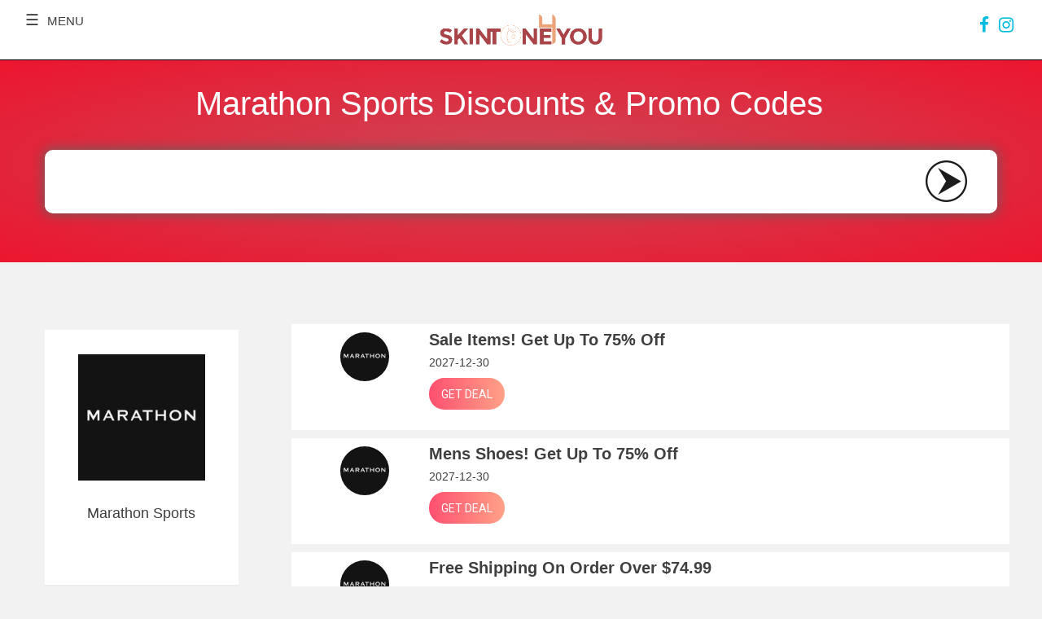

--- FILE ---
content_type: text/html; charset=UTF-8
request_url: https://skintone4you.com/services/at/marathon-sports
body_size: 6058
content:
<!DOCTYPE html>
<html>
<head>
  <title>Marathon Sports Coupons And Promo Codes-Skintone4you.com</title>
    <meta charset="utf-8">
    <meta name="viewport" content="width=device-width, initial-scale=1.0"> 
    
    <meta name="title" content="Marathon Sports Coupons And Promo Codes-Skintone4you.com">
    <meta name="description" content="New Englands favorite running walking and fitness store! Were here to help you meet and exceed your health and fitness goals" />
    <meta name="keywords" content=""> 
    <link rel="stylesheet" type="text/css" href="https://skintone4you.com/services/web-assets/css/bootstrap.min.css">
    <link rel="stylesheet" type="text/css" href="https://stackpath.bootstrapcdn.com/font-awesome/4.7.0/css/font-awesome.min.css">
    <link rel="stylesheet" href="https://fonts.googleapis.com/css?family=Roboto&display=swap">
    <link rel="stylesheet" type="text/css" href="https://skintone4you.com/services/web-assets/css/style.css">  
    <link rel="icon"  href="https://skintone4you.com/services/images/faviocn2.png"/>
    <link rel="stylesheet" type="text/css" href="https://skintone4you.com/services/web-assets/css/style_blog.css">
    
    <style>
        .mb-2{
            margin-bottom: 1rem !important;
        }
        .object-fit-contain{
            object-fit: contain;
        }
        .rounded-circle{
            border-radius: 50%;
        }
        .fw-bold{
            font-weight: bold;
            font-size: 2rem;
        }
        .align-content-center{
            align-content: center;
        }
        .btn-default {
            color: #FFF;
            padding: 9.5px 36px;
            background: #FE4F70;
            background: -webkit-linear-gradient(left, #FE4F70 0%, #FFA387 51%, #FE4F70 100%);
            background: linear-gradient(to right, #FE4F70 0%, #FFA387 51%, #FE4F70 100%);
            background-size: 200% auto;
        }
        .btn-default2 {
            color: #FFF;
            padding: 9.5px 36px;
            background: #FFA387;
            background: -webkit-linear-gradient(left, #00d8ff, #FE4F70);
            background: linear-gradient(to right, #00d8ff, #FE4F70);

            background-size: 200% auto;
        }
       
        .h-100{
            height: 110px !important;
            align-content: center;
            text-align: center;
            padding-right: 0 !important;
        }
        .btn {
            color: #FFF;
            border: 0;
            border-radius: 25px;
            font-family: "Roboto", sans-serif;
            font-size: 14px;
            font-weight: 400;
            overflow: hidden;
            position: relative;
            display: inline-block;
            padding-left: 15px !important;
            padding-right: 15px !important;
            vertical-align: middle;
            white-space: nowrap;
            text-align: center;
            -webkit-transition: all 0.3s ease-in-out;
            -moz-transition: all 0.3s ease-in-out;
            transition: all 0.3s ease-in-out;
        }

        .btn-default:hover {
            color: #FFF;
            background-position: right center;
        }
        .bg-white{
            background-color:white;
        }
    </style>
    
</head>

<body class="home" onload="popup_coupon();" onclick=" hidesearch()">
     
      <div id="wrapper">
         
         <div id="mySidenav" class="sidenav">
  <button href="javascript:void(0)" class="closebtn btn-default" onclick="closeNav()">&times;</button> 
  <a href=https://skintone4you.com/>Home</a>
  <a href="https://skintone4you.com/services/">Coupons</a>
  <a href="https://skintone4you.com/services/categories">Categories</a> 
  <a href="https://skintone4you.com/services/brands">Brands</a> 
</div>

<div class="container-fluid nav_bd">
	<div id="mainn">
	<div class=" row"> 
	
			<div class="col-lg-4 col-md-4 col-sm-1 col-xs-1">
				<div class="hm_bg">
					<span class="hm_bg_sp" onclick="openNav()">&#9776;  
					</span>  
					<p class="hm_bg_p">MENU</p> 
				</div>
			</div>
			<div class="col-lg-4 col-md-4 col-sm-5 col-xs-4">
				<div class="logon">
					<a aria-label='logo' href="https://skintone4you.com/services/">
					    <img width='201' height='42' loading='eager' class="img-responsive" src="https://skintone4you.com/services/images/logo.png" alt='logo'> 
					</a>
				</div>
			</div>
			<div class="col-lg-4 col-md-4 col-sm-6 col-xs-7">
				<ul class="social_icon">
					<li><a aria-label='link' href="https://www.facebook.com/profile.php?id=100086191478661 "><i class="fa fa-facebook"></i></a></li>
					<li><a aria-label='link' href="https://www.instagram.com/skintone4you/"><i class="fa fa-instagram"></i></a></li>
					
				</ul>
			</div>
		</div>
	</div>
   
  
</div>
         <main id="main">
             <div class="find-head">
               <div class="container">
                   <div class="row col-md-12 find-tab">
                       <h1 class="find-title">Marathon Sports Discounts & Promo Codes</h1>
                   </div>
                   <div class="" >
          <div class=" col-md-12 coupon-search">
           <div class="col-md-11 col-sm-11 col-xs-11 input-div">
               <input aria-label="Search" type="text" class="form-control finder-coupon" onkeyup="search(this.value)">
           </div>

           <div class="col-md-1 col-sm-1 col-xs-1 input-div">
               <img width='56' height='58' src="https://skintone4you.com/services/images/sub-btn.png" class="coupon-cls" alt='submit'>
           </div>
           <div class="	" id="search_container"> 
				 <div id="search_response">
				     
				 </div>   
			</div>
       </div>
       </div>                   
               </div>
            </div>
             <div class="container" id="twocolumns">
                 <div id="content">
                     <section class="coupon-area">
                         <!--<h1></h1> -->
                         <div>
                                   <!--      <div class="deal-card bg-light">-->
    		<!--	<div class="media">-->
    		<!--		<div class="img-content align-self-center">-->
    		<!--			<div class="text-center box-value" >-->
    		<!--			    <img class="img-fluid" height="170px" width="170px" src="https://skintone4you.com/services/images/stores/marathon.png" loading="eager" alt=""> -->
    						<p class="value1"></p>
    						<p class="value2"></p>
    		<!--			</div>-->
    		<!--		</div>-->
    				 <!--Media body -->
    		<!--		<div class="media-card bl-none">-->
    					 <!--Title -->
    		<!--			-->
    		<!--			<a style="text-decoration:none;" onclick="getDeal('Marathon-Sports','97829', 'https://click.linksynergy.com/deeplink?id=iG/nQDvCPaQ&mid=49471&murl=https%3A%2F%2Fwww.marathonsports.com%2F')" href="javascript:void(0)">-->
    		<!--			    <h3 class="text-dark" style="text-transform:capitalize; font-family:fontello;">sale items! get up to 75% off</h3>-->
    		<!--			    <p></p>-->
    		<!--		    </a>-->
    		<!--			-->
    		<!--			<div class="btn-content float-right d-flex align-self-center">-->
    		<!--			<ul class="text-center ps-0">-->
    		<!--				<li style="list-style: none;">-->
    		<!--					-->
    		<!--					<a -->
    		<!--					onclick="getDeal('Marathon-Sports','97829', 'https://click.linksynergy.com/deeplink?id=iG/nQDvCPaQ&mid=49471&murl=https%3A%2F%2Fwww.marathonsports.com%2F')"-->
    		<!--					href="javascript:void(0)" class="btn btn-transparent">-->
    		<!--						Get Deal-->
    		<!--					</a>-->
    		<!--					-->
    		<!--				</li>-->
    		<!--			</ul>-->
    		<!--		</div>-->
    		<!--			<p>Expires 2027-12-30</p>-->
    					 <!--Success list -->
    		<!--			<ul class="success-list list-inline align-content-center med-margin">-->
    		<!--				<li class="list-inline-item success"><i class="fa fa-check-circle"></i style="color:green;"> Verified</li>-->
    		<!--			</ul>-->
    					
    		<!--		</div>-->
    				 <!--Right Side Contents -->
    				
    		<!--	</div>-->
    		<!--</div>-->
    		
    		<div class="row m-auto py-3 justify-content-center mb-2 bg-white" style="padding: 10px;">
                <div class="col-xs-3 col-md-2 h-100">
                    <div class="">
                        <img src="https://skintone4you.com/services/images/stores/marathon.png" width="60" height="60" class="object-fit-contain rounded-circle" alt="">
                    </div>
                </div>
                <div class="col-xs-9 col-md-10 align-content-center">
                    <p class="mb-2 fw-bold" style="text-transform:capitalize;">sale items! get up to 75% off</p>
                    <p class="mb-2">2027-12-30</p>
                    					<a onclick="getDeal('Marathon-Sports','97829', 'https://click.linksynergy.com/deeplink?id=iG/nQDvCPaQ&mid=49471&murl=https%3A%2F%2Fwww.marathonsports.com%2F')" class="btn btn-default btn-sm mb-2" href="javascript:void(0)">Get Deal</a>
					                </div>
            </div>
             <!--      <div class="deal-card bg-light">-->
    		<!--	<div class="media">-->
    		<!--		<div class="img-content align-self-center">-->
    		<!--			<div class="text-center box-value" >-->
    		<!--			    <img class="img-fluid" height="170px" width="170px" src="https://skintone4you.com/services/images/stores/marathon.png" loading="eager" alt=""> -->
    						<p class="value1"></p>
    						<p class="value2"></p>
    		<!--			</div>-->
    		<!--		</div>-->
    				 <!--Media body -->
    		<!--		<div class="media-card bl-none">-->
    					 <!--Title -->
    		<!--			-->
    		<!--			<a style="text-decoration:none;" onclick="getDeal('Marathon-Sports','97827', 'https://click.linksynergy.com/deeplink?id=iG/nQDvCPaQ&mid=49471&murl=https%3A%2F%2Fwww.marathonsports.com%2F')" href="javascript:void(0)">-->
    		<!--			    <h3 class="text-dark" style="text-transform:capitalize; font-family:fontello;">mens shoes! get up to 75% off</h3>-->
    		<!--			    <p></p>-->
    		<!--		    </a>-->
    		<!--			-->
    		<!--			<div class="btn-content float-right d-flex align-self-center">-->
    		<!--			<ul class="text-center ps-0">-->
    		<!--				<li style="list-style: none;">-->
    		<!--					-->
    		<!--					<a -->
    		<!--					onclick="getDeal('Marathon-Sports','97827', 'https://click.linksynergy.com/deeplink?id=iG/nQDvCPaQ&mid=49471&murl=https%3A%2F%2Fwww.marathonsports.com%2F')"-->
    		<!--					href="javascript:void(0)" class="btn btn-transparent">-->
    		<!--						Get Deal-->
    		<!--					</a>-->
    		<!--					-->
    		<!--				</li>-->
    		<!--			</ul>-->
    		<!--		</div>-->
    		<!--			<p>Expires 2027-12-30</p>-->
    					 <!--Success list -->
    		<!--			<ul class="success-list list-inline align-content-center med-margin">-->
    		<!--				<li class="list-inline-item success"><i class="fa fa-check-circle"></i style="color:green;"> Verified</li>-->
    		<!--			</ul>-->
    					
    		<!--		</div>-->
    				 <!--Right Side Contents -->
    				
    		<!--	</div>-->
    		<!--</div>-->
    		
    		<div class="row m-auto py-3 justify-content-center mb-2 bg-white" style="padding: 10px;">
                <div class="col-xs-3 col-md-2 h-100">
                    <div class="">
                        <img src="https://skintone4you.com/services/images/stores/marathon.png" width="60" height="60" class="object-fit-contain rounded-circle" alt="">
                    </div>
                </div>
                <div class="col-xs-9 col-md-10 align-content-center">
                    <p class="mb-2 fw-bold" style="text-transform:capitalize;">mens shoes! get up to 75% off</p>
                    <p class="mb-2">2027-12-30</p>
                    					<a onclick="getDeal('Marathon-Sports','97827', 'https://click.linksynergy.com/deeplink?id=iG/nQDvCPaQ&mid=49471&murl=https%3A%2F%2Fwww.marathonsports.com%2F')" class="btn btn-default btn-sm mb-2" href="javascript:void(0)">Get Deal</a>
					                </div>
            </div>
             <!--      <div class="deal-card bg-light">-->
    		<!--	<div class="media">-->
    		<!--		<div class="img-content align-self-center">-->
    		<!--			<div class="text-center box-value" >-->
    		<!--			    <img class="img-fluid" height="170px" width="170px" src="https://skintone4you.com/services/images/stores/marathon.png" loading="eager" alt=""> -->
    						<p class="value1"></p>
    						<p class="value2"></p>
    		<!--			</div>-->
    		<!--		</div>-->
    				 <!--Media body -->
    		<!--		<div class="media-card bl-none">-->
    					 <!--Title -->
    		<!--			-->
    		<!--			<a style="text-decoration:none;" onclick="getDeal('Marathon-Sports','97824', 'https://click.linksynergy.com/deeplink?id=iG/nQDvCPaQ&mid=49471&murl=https%3A%2F%2Fwww.marathonsports.com%2F')" href="javascript:void(0)">-->
    		<!--			    <h3 class="text-dark" style="text-transform:capitalize; font-family:fontello;">free shipping on order over $74.99</h3>-->
    		<!--			    <p></p>-->
    		<!--		    </a>-->
    		<!--			-->
    		<!--			<div class="btn-content float-right d-flex align-self-center">-->
    		<!--			<ul class="text-center ps-0">-->
    		<!--				<li style="list-style: none;">-->
    		<!--					-->
    		<!--					<a -->
    		<!--					onclick="getDeal('Marathon-Sports','97824', 'https://click.linksynergy.com/deeplink?id=iG/nQDvCPaQ&mid=49471&murl=https%3A%2F%2Fwww.marathonsports.com%2F')"-->
    		<!--					href="javascript:void(0)" class="btn btn-transparent">-->
    		<!--						Get Deal-->
    		<!--					</a>-->
    		<!--					-->
    		<!--				</li>-->
    		<!--			</ul>-->
    		<!--		</div>-->
    		<!--			<p>Expires 2027-12-30</p>-->
    					 <!--Success list -->
    		<!--			<ul class="success-list list-inline align-content-center med-margin">-->
    		<!--				<li class="list-inline-item success"><i class="fa fa-check-circle"></i style="color:green;"> Verified</li>-->
    		<!--			</ul>-->
    					
    		<!--		</div>-->
    				 <!--Right Side Contents -->
    				
    		<!--	</div>-->
    		<!--</div>-->
    		
    		<div class="row m-auto py-3 justify-content-center mb-2 bg-white" style="padding: 10px;">
                <div class="col-xs-3 col-md-2 h-100">
                    <div class="">
                        <img src="https://skintone4you.com/services/images/stores/marathon.png" width="60" height="60" class="object-fit-contain rounded-circle" alt="">
                    </div>
                </div>
                <div class="col-xs-9 col-md-10 align-content-center">
                    <p class="mb-2 fw-bold" style="text-transform:capitalize;">free shipping on order over $74.99</p>
                    <p class="mb-2">2027-12-30</p>
                    					<a onclick="getDeal('Marathon-Sports','97824', 'https://click.linksynergy.com/deeplink?id=iG/nQDvCPaQ&mid=49471&murl=https%3A%2F%2Fwww.marathonsports.com%2F')" class="btn btn-default btn-sm mb-2" href="javascript:void(0)">Get Deal</a>
					                </div>
            </div>
             <!--      <div class="deal-card bg-light">-->
    		<!--	<div class="media">-->
    		<!--		<div class="img-content align-self-center">-->
    		<!--			<div class="text-center box-value" >-->
    		<!--			    <img class="img-fluid" height="170px" width="170px" src="https://skintone4you.com/services/images/stores/marathon.png" loading="eager" alt=""> -->
    						<p class="value1"></p>
    						<p class="value2"></p>
    		<!--			</div>-->
    		<!--		</div>-->
    				 <!--Media body -->
    		<!--		<div class="media-card bl-none">-->
    					 <!--Title -->
    		<!--			-->
    		<!--			<a style="text-decoration:none;" onclick="getDeal('Marathon-Sports','97828', 'https://click.linksynergy.com/deeplink?id=iG/nQDvCPaQ&mid=49471&murl=https%3A%2F%2Fwww.marathonsports.com%2F')" href="javascript:void(0)">-->
    		<!--			    <h3 class="text-dark" style="text-transform:capitalize; font-family:fontello;">womens shoes! get up to 50% off</h3>-->
    		<!--			    <p></p>-->
    		<!--		    </a>-->
    		<!--			-->
    		<!--			<div class="btn-content float-right d-flex align-self-center">-->
    		<!--			<ul class="text-center ps-0">-->
    		<!--				<li style="list-style: none;">-->
    		<!--					-->
    		<!--					<a -->
    		<!--					onclick="getDeal('Marathon-Sports','97828', 'https://click.linksynergy.com/deeplink?id=iG/nQDvCPaQ&mid=49471&murl=https%3A%2F%2Fwww.marathonsports.com%2F')"-->
    		<!--					href="javascript:void(0)" class="btn btn-transparent">-->
    		<!--						Get Deal-->
    		<!--					</a>-->
    		<!--					-->
    		<!--				</li>-->
    		<!--			</ul>-->
    		<!--		</div>-->
    		<!--			<p>Expires 2027-12-30</p>-->
    					 <!--Success list -->
    		<!--			<ul class="success-list list-inline align-content-center med-margin">-->
    		<!--				<li class="list-inline-item success"><i class="fa fa-check-circle"></i style="color:green;"> Verified</li>-->
    		<!--			</ul>-->
    					
    		<!--		</div>-->
    				 <!--Right Side Contents -->
    				
    		<!--	</div>-->
    		<!--</div>-->
    		
    		<div class="row m-auto py-3 justify-content-center mb-2 bg-white" style="padding: 10px;">
                <div class="col-xs-3 col-md-2 h-100">
                    <div class="">
                        <img src="https://skintone4you.com/services/images/stores/marathon.png" width="60" height="60" class="object-fit-contain rounded-circle" alt="">
                    </div>
                </div>
                <div class="col-xs-9 col-md-10 align-content-center">
                    <p class="mb-2 fw-bold" style="text-transform:capitalize;">womens shoes! get up to 50% off</p>
                    <p class="mb-2">2027-12-30</p>
                    					<a onclick="getDeal('Marathon-Sports','97828', 'https://click.linksynergy.com/deeplink?id=iG/nQDvCPaQ&mid=49471&murl=https%3A%2F%2Fwww.marathonsports.com%2F')" class="btn btn-default btn-sm mb-2" href="javascript:void(0)">Get Deal</a>
					                </div>
            </div>
             <!--      <div class="deal-card bg-light">-->
    		<!--	<div class="media">-->
    		<!--		<div class="img-content align-self-center">-->
    		<!--			<div class="text-center box-value" >-->
    		<!--			    <img class="img-fluid" height="170px" width="170px" src="https://skintone4you.com/services/images/stores/marathon.png" loading="eager" alt=""> -->
    						<p class="value1"></p>
    						<p class="value2"></p>
    		<!--			</div>-->
    		<!--		</div>-->
    				 <!--Media body -->
    		<!--		<div class="media-card bl-none">-->
    					 <!--Title -->
    		<!--			-->
    		<!--			<a style="text-decoration:none;" onclick="getDeal('Marathon-Sports','97830', 'https://click.linksynergy.com/deeplink?id=iG/nQDvCPaQ&mid=49471&murl=https%3A%2F%2Fwww.marathonsports.com%2F')" href="javascript:void(0)">-->
    		<!--			    <h3 class="text-dark" style="text-transform:capitalize; font-family:fontello;">mens clothing! get up to 50% off</h3>-->
    		<!--			    <p></p>-->
    		<!--		    </a>-->
    		<!--			-->
    		<!--			<div class="btn-content float-right d-flex align-self-center">-->
    		<!--			<ul class="text-center ps-0">-->
    		<!--				<li style="list-style: none;">-->
    		<!--					-->
    		<!--					<a -->
    		<!--					onclick="getDeal('Marathon-Sports','97830', 'https://click.linksynergy.com/deeplink?id=iG/nQDvCPaQ&mid=49471&murl=https%3A%2F%2Fwww.marathonsports.com%2F')"-->
    		<!--					href="javascript:void(0)" class="btn btn-transparent">-->
    		<!--						Get Deal-->
    		<!--					</a>-->
    		<!--					-->
    		<!--				</li>-->
    		<!--			</ul>-->
    		<!--		</div>-->
    		<!--			<p>Expires 2027-12-30</p>-->
    					 <!--Success list -->
    		<!--			<ul class="success-list list-inline align-content-center med-margin">-->
    		<!--				<li class="list-inline-item success"><i class="fa fa-check-circle"></i style="color:green;"> Verified</li>-->
    		<!--			</ul>-->
    					
    		<!--		</div>-->
    				 <!--Right Side Contents -->
    				
    		<!--	</div>-->
    		<!--</div>-->
    		
    		<div class="row m-auto py-3 justify-content-center mb-2 bg-white" style="padding: 10px;">
                <div class="col-xs-3 col-md-2 h-100">
                    <div class="">
                        <img src="https://skintone4you.com/services/images/stores/marathon.png" width="60" height="60" class="object-fit-contain rounded-circle" alt="">
                    </div>
                </div>
                <div class="col-xs-9 col-md-10 align-content-center">
                    <p class="mb-2 fw-bold" style="text-transform:capitalize;">mens clothing! get up to 50% off</p>
                    <p class="mb-2">2027-12-30</p>
                    					<a onclick="getDeal('Marathon-Sports','97830', 'https://click.linksynergy.com/deeplink?id=iG/nQDvCPaQ&mid=49471&murl=https%3A%2F%2Fwww.marathonsports.com%2F')" class="btn btn-default btn-sm mb-2" href="javascript:void(0)">Get Deal</a>
					                </div>
            </div>
             <!--      <div class="deal-card bg-light">-->
    		<!--	<div class="media">-->
    		<!--		<div class="img-content align-self-center">-->
    		<!--			<div class="text-center box-value" >-->
    		<!--			    <img class="img-fluid" height="170px" width="170px" src="https://skintone4you.com/services/images/stores/marathon.png" loading="eager" alt=""> -->
    						<p class="value1"></p>
    						<p class="value2"></p>
    		<!--			</div>-->
    		<!--		</div>-->
    				 <!--Media body -->
    		<!--		<div class="media-card bl-none">-->
    					 <!--Title -->
    		<!--			-->
    		<!--			<a style="text-decoration:none;" onclick="getDeal('Marathon-Sports','97831', 'https://click.linksynergy.com/deeplink?id=iG/nQDvCPaQ&mid=49471&murl=https%3A%2F%2Fwww.marathonsports.com%2F')" href="javascript:void(0)">-->
    		<!--			    <h3 class="text-dark" style="text-transform:capitalize; font-family:fontello;">womens clothing! get up to 50% off</h3>-->
    		<!--			    <p></p>-->
    		<!--		    </a>-->
    		<!--			-->
    		<!--			<div class="btn-content float-right d-flex align-self-center">-->
    		<!--			<ul class="text-center ps-0">-->
    		<!--				<li style="list-style: none;">-->
    		<!--					-->
    		<!--					<a -->
    		<!--					onclick="getDeal('Marathon-Sports','97831', 'https://click.linksynergy.com/deeplink?id=iG/nQDvCPaQ&mid=49471&murl=https%3A%2F%2Fwww.marathonsports.com%2F')"-->
    		<!--					href="javascript:void(0)" class="btn btn-transparent">-->
    		<!--						Get Deal-->
    		<!--					</a>-->
    		<!--					-->
    		<!--				</li>-->
    		<!--			</ul>-->
    		<!--		</div>-->
    		<!--			<p>Expires 2027-12-30</p>-->
    					 <!--Success list -->
    		<!--			<ul class="success-list list-inline align-content-center med-margin">-->
    		<!--				<li class="list-inline-item success"><i class="fa fa-check-circle"></i style="color:green;"> Verified</li>-->
    		<!--			</ul>-->
    					
    		<!--		</div>-->
    				 <!--Right Side Contents -->
    				
    		<!--	</div>-->
    		<!--</div>-->
    		
    		<div class="row m-auto py-3 justify-content-center mb-2 bg-white" style="padding: 10px;">
                <div class="col-xs-3 col-md-2 h-100">
                    <div class="">
                        <img src="https://skintone4you.com/services/images/stores/marathon.png" width="60" height="60" class="object-fit-contain rounded-circle" alt="">
                    </div>
                </div>
                <div class="col-xs-9 col-md-10 align-content-center">
                    <p class="mb-2 fw-bold" style="text-transform:capitalize;">womens clothing! get up to 50% off</p>
                    <p class="mb-2">2027-12-30</p>
                    					<a onclick="getDeal('Marathon-Sports','97831', 'https://click.linksynergy.com/deeplink?id=iG/nQDvCPaQ&mid=49471&murl=https%3A%2F%2Fwww.marathonsports.com%2F')" class="btn btn-default btn-sm mb-2" href="javascript:void(0)">Get Deal</a>
					                </div>
            </div>
             <!--      <div class="deal-card bg-light">-->
    		<!--	<div class="media">-->
    		<!--		<div class="img-content align-self-center">-->
    		<!--			<div class="text-center box-value" >-->
    		<!--			    <img class="img-fluid" height="170px" width="170px" src="https://skintone4you.com/services/images/stores/marathon.png" loading="eager" alt=""> -->
    						<p class="value1"></p>
    						<p class="value2"></p>
    		<!--			</div>-->
    		<!--		</div>-->
    				 <!--Media body -->
    		<!--		<div class="media-card bl-none">-->
    					 <!--Title -->
    		<!--			-->
    		<!--			<a style="text-decoration:none;" onclick="getDeal('Marathon-Sports','97832', 'https://click.linksynergy.com/deeplink?id=iG/nQDvCPaQ&mid=49471&murl=https%3A%2F%2Fwww.marathonsports.com%2F')" href="javascript:void(0)">-->
    		<!--			    <h3 class="text-dark" style="text-transform:capitalize; font-family:fontello;">best seller! get up to 50% off</h3>-->
    		<!--			    <p></p>-->
    		<!--		    </a>-->
    		<!--			-->
    		<!--			<div class="btn-content float-right d-flex align-self-center">-->
    		<!--			<ul class="text-center ps-0">-->
    		<!--				<li style="list-style: none;">-->
    		<!--					-->
    		<!--					<a -->
    		<!--					onclick="getDeal('Marathon-Sports','97832', 'https://click.linksynergy.com/deeplink?id=iG/nQDvCPaQ&mid=49471&murl=https%3A%2F%2Fwww.marathonsports.com%2F')"-->
    		<!--					href="javascript:void(0)" class="btn btn-transparent">-->
    		<!--						Get Deal-->
    		<!--					</a>-->
    		<!--					-->
    		<!--				</li>-->
    		<!--			</ul>-->
    		<!--		</div>-->
    		<!--			<p>Expires 2027-12-30</p>-->
    					 <!--Success list -->
    		<!--			<ul class="success-list list-inline align-content-center med-margin">-->
    		<!--				<li class="list-inline-item success"><i class="fa fa-check-circle"></i style="color:green;"> Verified</li>-->
    		<!--			</ul>-->
    					
    		<!--		</div>-->
    				 <!--Right Side Contents -->
    				
    		<!--	</div>-->
    		<!--</div>-->
    		
    		<div class="row m-auto py-3 justify-content-center mb-2 bg-white" style="padding: 10px;">
                <div class="col-xs-3 col-md-2 h-100">
                    <div class="">
                        <img src="https://skintone4you.com/services/images/stores/marathon.png" width="60" height="60" class="object-fit-contain rounded-circle" alt="">
                    </div>
                </div>
                <div class="col-xs-9 col-md-10 align-content-center">
                    <p class="mb-2 fw-bold" style="text-transform:capitalize;">best seller! get up to 50% off</p>
                    <p class="mb-2">2027-12-30</p>
                    					<a onclick="getDeal('Marathon-Sports','97832', 'https://click.linksynergy.com/deeplink?id=iG/nQDvCPaQ&mid=49471&murl=https%3A%2F%2Fwww.marathonsports.com%2F')" class="btn btn-default btn-sm mb-2" href="javascript:void(0)">Get Deal</a>
					                </div>
            </div>
             <!--      <div class="deal-card bg-light">-->
    		<!--	<div class="media">-->
    		<!--		<div class="img-content align-self-center">-->
    		<!--			<div class="text-center box-value" >-->
    		<!--			    <img class="img-fluid" height="170px" width="170px" src="https://skintone4you.com/services/images/stores/marathon.png" loading="eager" alt=""> -->
    						<p class="value1"></p>
    						<p class="value2"></p>
    		<!--			</div>-->
    		<!--		</div>-->
    				 <!--Media body -->
    		<!--		<div class="media-card bl-none">-->
    					 <!--Title -->
    		<!--			-->
    		<!--			<a style="text-decoration:none;" onclick="getDeal('Marathon-Sports','97833', 'https://click.linksynergy.com/deeplink?id=iG/nQDvCPaQ&mid=49471&murl=https%3A%2F%2Fwww.marathonsports.com%2F')" href="javascript:void(0)">-->
    		<!--			    <h3 class="text-dark" style="text-transform:capitalize; font-family:fontello;">new arrivals! get up to 50% off</h3>-->
    		<!--			    <p></p>-->
    		<!--		    </a>-->
    		<!--			-->
    		<!--			<div class="btn-content float-right d-flex align-self-center">-->
    		<!--			<ul class="text-center ps-0">-->
    		<!--				<li style="list-style: none;">-->
    		<!--					-->
    		<!--					<a -->
    		<!--					onclick="getDeal('Marathon-Sports','97833', 'https://click.linksynergy.com/deeplink?id=iG/nQDvCPaQ&mid=49471&murl=https%3A%2F%2Fwww.marathonsports.com%2F')"-->
    		<!--					href="javascript:void(0)" class="btn btn-transparent">-->
    		<!--						Get Deal-->
    		<!--					</a>-->
    		<!--					-->
    		<!--				</li>-->
    		<!--			</ul>-->
    		<!--		</div>-->
    		<!--			<p>Expires 2027-12-30</p>-->
    					 <!--Success list -->
    		<!--			<ul class="success-list list-inline align-content-center med-margin">-->
    		<!--				<li class="list-inline-item success"><i class="fa fa-check-circle"></i style="color:green;"> Verified</li>-->
    		<!--			</ul>-->
    					
    		<!--		</div>-->
    				 <!--Right Side Contents -->
    				
    		<!--	</div>-->
    		<!--</div>-->
    		
    		<div class="row m-auto py-3 justify-content-center mb-2 bg-white" style="padding: 10px;">
                <div class="col-xs-3 col-md-2 h-100">
                    <div class="">
                        <img src="https://skintone4you.com/services/images/stores/marathon.png" width="60" height="60" class="object-fit-contain rounded-circle" alt="">
                    </div>
                </div>
                <div class="col-xs-9 col-md-10 align-content-center">
                    <p class="mb-2 fw-bold" style="text-transform:capitalize;">new arrivals! get up to 50% off</p>
                    <p class="mb-2">2027-12-30</p>
                    					<a onclick="getDeal('Marathon-Sports','97833', 'https://click.linksynergy.com/deeplink?id=iG/nQDvCPaQ&mid=49471&murl=https%3A%2F%2Fwww.marathonsports.com%2F')" class="btn btn-default btn-sm mb-2" href="javascript:void(0)">Get Deal</a>
					                </div>
            </div>
             <!--      <div class="deal-card bg-light">-->
    		<!--	<div class="media">-->
    		<!--		<div class="img-content align-self-center">-->
    		<!--			<div class="text-center box-value" >-->
    		<!--			    <img class="img-fluid" height="170px" width="170px" src="https://skintone4you.com/services/images/stores/marathon.png" loading="eager" alt=""> -->
    						<p class="value1"></p>
    						<p class="value2"></p>
    		<!--			</div>-->
    		<!--		</div>-->
    				 <!--Media body -->
    		<!--		<div class="media-card bl-none">-->
    					 <!--Title -->
    		<!--			-->
    		<!--			<a style="text-decoration:none;" onclick="getDeal('Marathon-Sports','97826', 'https://click.linksynergy.com/deeplink?id=iG/nQDvCPaQ&mid=49471&murl=https%3A%2F%2Fwww.marathonsports.com%2F')" href="javascript:void(0)">-->
    		<!--			    <h3 class="text-dark" style="text-transform:capitalize; font-family:fontello;">gift card starting from $25.00</h3>-->
    		<!--			    <p></p>-->
    		<!--		    </a>-->
    		<!--			-->
    		<!--			<div class="btn-content float-right d-flex align-self-center">-->
    		<!--			<ul class="text-center ps-0">-->
    		<!--				<li style="list-style: none;">-->
    		<!--					-->
    		<!--					<a -->
    		<!--					onclick="getDeal('Marathon-Sports','97826', 'https://click.linksynergy.com/deeplink?id=iG/nQDvCPaQ&mid=49471&murl=https%3A%2F%2Fwww.marathonsports.com%2F')"-->
    		<!--					href="javascript:void(0)" class="btn btn-transparent">-->
    		<!--						Get Deal-->
    		<!--					</a>-->
    		<!--					-->
    		<!--				</li>-->
    		<!--			</ul>-->
    		<!--		</div>-->
    		<!--			<p>Expires 2027-12-30</p>-->
    					 <!--Success list -->
    		<!--			<ul class="success-list list-inline align-content-center med-margin">-->
    		<!--				<li class="list-inline-item success"><i class="fa fa-check-circle"></i style="color:green;"> Verified</li>-->
    		<!--			</ul>-->
    					
    		<!--		</div>-->
    				 <!--Right Side Contents -->
    				
    		<!--	</div>-->
    		<!--</div>-->
    		
    		<div class="row m-auto py-3 justify-content-center mb-2 bg-white" style="padding: 10px;">
                <div class="col-xs-3 col-md-2 h-100">
                    <div class="">
                        <img src="https://skintone4you.com/services/images/stores/marathon.png" width="60" height="60" class="object-fit-contain rounded-circle" alt="">
                    </div>
                </div>
                <div class="col-xs-9 col-md-10 align-content-center">
                    <p class="mb-2 fw-bold" style="text-transform:capitalize;">gift card starting from $25.00</p>
                    <p class="mb-2">2027-12-30</p>
                    					<a onclick="getDeal('Marathon-Sports','97826', 'https://click.linksynergy.com/deeplink?id=iG/nQDvCPaQ&mid=49471&murl=https%3A%2F%2Fwww.marathonsports.com%2F')" class="btn btn-default btn-sm mb-2" href="javascript:void(0)">Get Deal</a>
					                </div>
            </div>
             <!--      <div class="deal-card bg-light">-->
    		<!--	<div class="media">-->
    		<!--		<div class="img-content align-self-center">-->
    		<!--			<div class="text-center box-value" >-->
    		<!--			    <img class="img-fluid" height="170px" width="170px" src="https://skintone4you.com/services/images/stores/marathon.png" loading="eager" alt=""> -->
    						<p class="value1"></p>
    						<p class="value2"></p>
    		<!--			</div>-->
    		<!--		</div>-->
    				 <!--Media body -->
    		<!--		<div class="media-card bl-none">-->
    					 <!--Title -->
    		<!--			-->
    		<!--			<a style="text-decoration:none;" onclick="getDeal('Marathon-Sports','97825', 'https://click.linksynergy.com/deeplink?id=iG/nQDvCPaQ&mid=49471&murl=https%3A%2F%2Fwww.marathonsports.com%2F')" href="javascript:void(0)">-->
    		<!--			    <h3 class="text-dark" style="text-transform:capitalize; font-family:fontello;">sign up and get a chance to win $150 gift card</h3>-->
    		<!--			    <p></p>-->
    		<!--		    </a>-->
    		<!--			-->
    		<!--			<div class="btn-content float-right d-flex align-self-center">-->
    		<!--			<ul class="text-center ps-0">-->
    		<!--				<li style="list-style: none;">-->
    		<!--					-->
    		<!--					<a -->
    		<!--					onclick="getDeal('Marathon-Sports','97825', 'https://click.linksynergy.com/deeplink?id=iG/nQDvCPaQ&mid=49471&murl=https%3A%2F%2Fwww.marathonsports.com%2F')"-->
    		<!--					href="javascript:void(0)" class="btn btn-transparent">-->
    		<!--						Get Deal-->
    		<!--					</a>-->
    		<!--					-->
    		<!--				</li>-->
    		<!--			</ul>-->
    		<!--		</div>-->
    		<!--			<p>Expires 2027-12-30</p>-->
    					 <!--Success list -->
    		<!--			<ul class="success-list list-inline align-content-center med-margin">-->
    		<!--				<li class="list-inline-item success"><i class="fa fa-check-circle"></i style="color:green;"> Verified</li>-->
    		<!--			</ul>-->
    					
    		<!--		</div>-->
    				 <!--Right Side Contents -->
    				
    		<!--	</div>-->
    		<!--</div>-->
    		
    		<div class="row m-auto py-3 justify-content-center mb-2 bg-white" style="padding: 10px;">
                <div class="col-xs-3 col-md-2 h-100">
                    <div class="">
                        <img src="https://skintone4you.com/services/images/stores/marathon.png" width="60" height="60" class="object-fit-contain rounded-circle" alt="">
                    </div>
                </div>
                <div class="col-xs-9 col-md-10 align-content-center">
                    <p class="mb-2 fw-bold" style="text-transform:capitalize;">sign up and get a chance to win $150 gift card</p>
                    <p class="mb-2">2027-12-30</p>
                    					<a onclick="getDeal('Marathon-Sports','97825', 'https://click.linksynergy.com/deeplink?id=iG/nQDvCPaQ&mid=49471&murl=https%3A%2F%2Fwww.marathonsports.com%2F')" class="btn btn-default btn-sm mb-2" href="javascript:void(0)">Get Deal</a>
					                </div>
            </div>
                               </div>
                     </section>
                 </div>

                 <aside id="sidebar">
                     <section class="info-box">
                         <header class="head">
                             <div class="logo">
                                 <a href="https://click.linksynergy.com/deeplink?id=iG/nQDvCPaQ&mid=49471&murl=https%3A%2F%2Fwww.marathonsports.com%2F"><span><img src="https://skintone4you.com/services/images/stores/marathon.png"></span></a>
                             </div>
                             <h4>Marathon Sports</h4>
                             <a href="https://click.linksynergy.com/deeplink?id=iG/nQDvCPaQ&mid=49471&murl=https%3A%2F%2Fwww.marathonsports.com%2F" class="btn">GO TO STORE !</a>
                                <!--<p class="disclosure">Disclosure: Keep on your coupon hunt, don’t get distracted; we may make a slight profit, once your purchase is transacted.</p>-->
                         </header>

                         <div class="text-area">
                            <p>
                                
                                New Englands favorite running walking and fitness store! Were here to help you meet and exceed your health and fitness goals                            </p>
                         </div>
                     </section>

                     <nav class="side-nav open-close">
                       <h2>
                         <a href="#" class="opener"><span>Similar Stores</span></a>
                       </h2>
                       <div class="slide js-slide-hidden">
                           <ul>
                                   <li><a href="https://skintone4you.com/services/at/dynamite-clothing">Dynamite Clothing</a></li>
          <li><a href="https://skintone4you.com/services/at/esmond-natural">Esmond Natural</a></li>
          <li><a href="https://skintone4you.com/services/at/macrosoft">Macrosoft</a></li>
          <li><a href="https://skintone4you.com/services/at/peripage">PeriPage</a></li>
          <li><a href="https://skintone4you.com/services/at/aohi">AOHI</a></li>
          <li><a href="https://skintone4you.com/services/at/gravity-forms">Gravity Forms</a></li>
          <li><a href="https://skintone4you.com/services/at/keyi-robot">KEYi Robot</a></li>
          <li><a href="https://skintone4you.com/services/at/sunshine-tienda">Sunshine Tienda</a></li>
          <li><a href="https://skintone4you.com/services/at/the-hot-spot">The Hot Spot</a></li>
          <li><a href="https://skintone4you.com/services/at/cotswold-fox-clothing">Cotswold Fox Clothing</a></li>
                                </ul>
                       </div>
                     </nav>
                 </aside>
             </div>
         </main>
         
            <a  href="#cupon" id="popup_coupon" data-toggle="modal"></a>
  

            <div class="modal fade" id="cupon" tabindex="-1" role="dialog">
                <div class="modal-dialog" role="document">
      
                </div>
            </div>

          <!--<footer id="footer">-->
<!--    <div class="footer-holder">-->
<!--        <div class="container">-->
<!--           <ul class="nav">   -->
<!--                <li><a aria-label='link' href="https://skintone4you.com/services/brands">Brands</a></li>-->
<!--                <li><a aria-label='link' href="https://skintone4you.com/services/categories">Categories</a></li>-->
<!--                <li><a aria-label='link' href="https://skintone4you.com/services/">Blogs</a></li> -->
<!--           </ul>-->
<!--           <ul class="nav">   -->
<!--                <li><a aria-label='link' href="https://skintone4you.com/services/about">About Us</a></li>-->
<!--                <li><a aria-label='link' href="https://skintone4you.com/services/terms">Terms & Conditions</a></li>-->
<!--                <li><a aria-label='link' href="https://skintone4you.com/services/privacy">Privacy Policy</a></li> -->
<!--           </ul>-->
<!--           <p>© 2026 <a aria-label='rights' href="#"> </a> all rights reserved</p>-->
           <!--<ul class="add-links"> 
             <li><a href="">Brands</a></li> 
             <li><a href="">Categories</a></li>
<!--           </ul>-->
<!--           <ul class="social-networks">-->
            <!--<li><a href="#"><i class="fa fa-twitter" aria-hidden="true"></i></a></li>-->
<!--            <li><a aria-label='link'  href="https://www.facebook.com/profile.php?id=100086191478661"><i class="fa fa-facebook" aria-hidden="true"></i></a></li>-->
<!--            <li><a aria-label='link' href="https://www.instagram.com/skintone4you/"><i class="fa fa-instagram" aria-hidden="true"></i></a></li>-->
            <!--<li><a href="#"><i class="fa fa-pinterest" aria-hidden="true"></i></a></li>-->
            <!--<li><a href="#"><i class="fa fa-google-plus" aria-hidden="true"></i></a></li>-->
<!--           </ul>-->
           
<!--           <p>“We may earn a commission if you use our links/Coupons/Voucher/Promos”. </p>-->
<!--        </div>-->
<!--    </div>-->
<!--</footer>-->
<style>
    /* Container */
    .custom-container {
        width: 100%;
        padding-right: 12px;
        padding-left: 12px;
        margin-right: auto;
        margin-left: auto;
    }

    /* Row with border-top, padding-y, and gap */
    .custom-row {
        display: flex;
        flex-wrap:  wrap;
        margin-right: -12px;
        margin-left: -12px;
        border-top: 1px solid #dee2e6;
        padding-top: 1rem;
        padding-bottom: 1rem;
        gap: 1rem;
    }

    /* Column widths */
    .custom-col-lg-3 {
        flex: 0 0 auto;
        width: 25%;
    }
    .custom-col-lg-4 {
        flex: 0 0 auto;
        width: 33.333333%;
    }

    /* Margin-bottom for paragraph */
    .custom-mb-2 {
        margin-bottom: 0.5rem !important;
    }

    /* Small text with line-height */
    .custom-small {
        font-size: 0.875em;
    }

    .custom-lh-sm {
        line-height: 1.25;
    }

    /* Centering with d-flex */
    .custom-d-flex {
        display: flex;
    }

    .custom-justify-content-center {
        justify-content: center;
    }

    .custom-justify-content-lg-end {
        justify-content: flex-end;
    }

    .custom-align-items-center {
        align-items: center;
    }

    .custom-h-100 {
        height: 100%;
    }

    /* List styling */
    .custom-list-unstyled {
        list-style: none;
        padding: 0;
        margin: 0;
    }

    .custom-gap-3 {
        gap: 1rem;
    }

    /* Social icons */
    .custom-social-icons {
        display: inline-block;
        width: 1.5rem;
        height: 1.5rem;
    }
    
    /* Button styling */
    .custom-btn {
        display: inline-block;
        font-weight: 400;
        text-align: center;
        vertical-align: middle;
        border: 1px solid transparent;
        padding: 0.375rem 0.75rem;
        font-size: 0.875rem;
        line-height: 1.5;
        border-radius: 0.375rem;
    }

    .custom-btn-sm {
        font-size: 1.2rem;
        padding: 0.25rem 0.5rem;
    }

    .custom-rounded-pill {
        border-radius: 50rem;
    }

    .custom-px-3 {
        padding-left: 1rem;
        padding-right: 1rem;
    }

    .custom-text-decoration-none {
        text-decoration: none !important;
    }

    .custom-text-body-tertiary {
        color: rgba(33, 37, 41, 0.5) !important;
    }

    /* Border class */
    .custom-border {
        border: 1px solid #dee2e6 !important;
    }
    .mb-1{
        margin-bottom: 4px !important;
    }
    /* Responsive classes */
    @media (max-width: 992px) {
        .custom-col-lg-3 {
            width: 100%;
        }
        .custom-col-lg-4 {
            width: 100%;
        }

        .custom-justify-content-lg-end {
            justify-content: center;
        }
    }
</style>

<footer>
    <div class="container" style="font-size: medium;">
        <div class="custom-row custom-border-top custom-py-3 custom-g-3 custom-flex-nowrap custom-flex-sm-wrap " style="padding: 16px;">
            <div class="custom-col-lg-4">
                <p class="custom-mb-2">© 2026 <a href="https://skintone4you.com/services/" class="custom-text-decoration-none custom-black_hover">Skintone4you</a></p>
                <p class="custom-small custom-lh-sm">Disclosure: We may earn a commission when you use one of our coupons/links to
                    make a purchase.</p>
            </div>
            <div class="custom-col-lg-3">
                <div class="custom-d-flex custom-justify-content-center custom-align-items-center custom-h-100">
                    <ul class="custom-list-unstyled custom-d-flex custom-col-lg-6 custom-col-7 custom-gap-3">
                        <li>
                            <a href="https://www.facebook.com/profile.php?id=100086191478661" aria-label='link'>
                                <svg xmlns="http://www.w3.org/2000/svg" width="1rem" height="1rem"
                                    fill="var(--basic-black)" class="custom-social-icons" viewBox="0 0 320 512">
                                    <path
                                        d="M80 299.3V512H196V299.3h86.5l18-97.8H196V166.9c0-51.7 20.3-71.5 72.7-71.5c16.3 0 29.4 .4 37 1.2V7.9C291.4 4 256.4 0 236.2 0C129.3 0 80 50.5 80 159.4v42.1H14v97.8H80z" />
                                </svg>
                            </a>
                        </li>
                        <li>
                            <a href="https://www.instagram.com/skintone4you/" aria-label='link'>
                                <svg xmlns="http://www.w3.org/2000/svg" width="1rem" height="1rem"
                                    fill="var(--basic-black)" class="custom-social-icons" viewBox="0 0 448 512">
                                    <path
                                        d="M224.1 141c-63.6 0-114.9 51.3-114.9 114.9s51.3 114.9 114.9 114.9S339 319.5 339 255.9 287.7 141 224.1 141zm0 189.6c-41.1 0-74.7-33.5-74.7-74.7s33.5-74.7 74.7-74.7 74.7 33.5 74.7 74.7-33.6 74.7-74.7 74.7zm146.4-194.3c0 14.9-12 26.8-26.8 26.8-14.9 0-26.8-12-26.8-26.8s12-26.8 26.8-26.8 26.8 12 26.8 26.8zm76.1 27.2c-1.7-35.9-9.9-67.7-36.2-93.9-26.2-26.2-58-34.4-93.9-36.2-37-2.1-147.9-2.1-184.9 0-35.8 1.7-67.6 9.9-93.9 36.1s-34.4 58-36.2 93.9c-2.1 37-2.1 147.9 0 184.9 1.7 35.9 9.9 67.7 36.2 93.9s58 34.4 93.9 36.2c37 2.1 147.9 2.1 184.9 0 35.9-1.7 67.7-9.9 93.9-36.2 26.2-26.2 34.4-58 36.2-93.9 2.1-37 2.1-147.8 0-184.8zM398.8 388c-7.8 19.6-22.9 34.7-42.6 42.6-29.5 11.7-99.5 9-132.1 9s-102.7 2.6-132.1-9c-19.6-7.8-34.7-22.9-42.6-42.6-11.7-29.5-9-99.5-9-132.1s-2.6-102.7 9-132.1c7.8-19.6 22.9-34.7 42.6-42.6 29.5-11.7 99.5-9 132.1-9s102.7-2.6 132.1 9c19.6 7.8 34.7 22.9 42.6 42.6 11.7 29.5 9 99.5 9 132.1s2.7 102.7-9 132.1z" />
                                </svg>
                            </a>
                        </li>
                    </ul>
                </div>
            </div>
            <div class="custom-col-lg-3">
                <div>
                    <ul>
                        <li>
                            <a href="https://skintone4you.com/services/about" class="text-decoration-none text-dark">
                                <p class="mb-1">About us</p>
                            </a>
                        </li>
                        <li>
                            <a href="https://skintone4you.com/services/terms" class="text-decoration-none text-dark">
                                <p class="mb-1">Terms & Conditions</p>
                            </a>
                        </li>
                        <li>
                            <a href="https://skintone4you.com/services/privacy" class="text-decoration-none text-dark">
                                <p class="mb-1">Privacy Policy</p>
                            </a>
                        </li>
                        <li>
                            <a href="https://skintone4you.com/services/contact" class="text-decoration-none text-dark">
                                <p class="mb-1">Contact us</p>
                            </a>
                        </li>
                    </ul>
                </div>
            </div>
            <div style="flex-grow: 1;">
                <div class="custom-d-flex custom-justify-content-lg-end custom-justify-content-center custom-align-items-center custom-h-100">
                    <button id="toTop" onclick="document.documentElement.scrollTop = 0;"
                        class="custom-text-decoration-none custom-btn custom-btn-sm custom-rounded-pill custom-px-3 custom-custom_tags custom-text-body-tertiary custom-border">
                        <div class="custom-d-flex custom-align-items-center">
                            <svg xmlns="http://www.w3.org/2000/svg" viewBox="0 0 384 512" width="1.2rem"
                                height="1rem" fill="#21252980">
                                <path
                                    d="M214.6 41.4c-12.5-12.5-32.8-12.5-45.3 0l-160 160c-12.5 12.5-12.5 32.8 0 45.3s32.8 12.5 45.3 0L160 141.2V448c0 17.7 14.3 32 32 32s32-14.3 32-32V141.2L329.4 246.6c12.5 12.5 32.8 12.5 45.3 0s12.5-32.8 0-45.3l-160-160z" />
                            </svg>
                            <p class="custom-mb-0">Back to top</p>
                        </div>
                    </button>
                </div>
            </div>
        </div>
    </div>
</footer>
    
       </div>
    <!-- Google tag (gtag.js) -->
    <script async src="https://www.googletagmanager.com/gtag/js?id=G-MTNS1HBSS4"></script>
    <script>
      window.dataLayer = window.dataLayer || [];
      function gtag(){dataLayer.push(arguments);}
      gtag('js', new Date());
    
      gtag('config', 'G-MTNS1HBSS4');
    </script>
    <script src="https://skintone4you.com/services/web-assets/js/site.js"></script>   
    <script src="https://ajax.googleapis.com/ajax/libs/jquery/3.4.1/jquery.min.js"></script>
    <script src="https://cdn.jsdelivr.net/npm/clipboard@2/dist/clipboard.min.js"></script>  
    <script src="https://maxcdn.bootstrapcdn.com/bootstrap/3.3.7/js/bootstrap.min.js" integrity="sha384-Tc5IQib027qvyjSMfHjOMaLkfuWVxZxUPnCJA7l2mCWNIpG9mGCD8wGNIcPD7Txa" crossorigin="anonymous"></script>
    <script src="https://cdnjs.cloudflare.com/ajax/libs/popper.js/1.16.0/umd/popper.min.js"></script>
    <script src="https://skintone4you.com/services/web-assets/js/custom.js" type="text/javascript"></script>
    <script>
        $(document).ready(function() {
            $(document).on('click','.close', function(event) {
                event.preventDefault(); // Prevent default action
                // event.stopPropagation(); // Stop event from propagating
                // $('#myModal').modal('hide');
               var currentScroll = $(window).scrollTop();
                // Calculate the new scroll position (10% up from current)
                var newScroll = currentScroll - (window.innerHeight * 0);
                // Animate the scroll to the new position
                $('html, body').animate({ scrollTop: newScroll }, 'slow');
            }); 
        });
    </script>
    <script type="text/javascript">
    
    function openNav() {
		  document.getElementById("mySidenav").style.width = "250px";
		  document.getElementById("mainn").style.marginLeft = "250px";
		  document.body.style.backgroundColor = "rgba(0,0,0,0.4)";
		  document.getElementByClassName("social_icon").style.display = "none";
		}

		function closeNav() {
		  document.getElementById("mySidenav").style.width = "0";
		  document.getElementById("mainn").style.marginLeft= "0";
		  document.body.style.backgroundColor = "white";
		}
  </script> 
</body>
</html>



--- FILE ---
content_type: text/css
request_url: https://skintone4you.com/services/web-assets/css/style.css
body_size: 12223
content:
 body {
    margin: 0;
    height: 100%;
    color: #3f3f3f;
    background: #f2f2f2;
    font: 14px/18px "europa", "Arial", "Helvetica", sans-serif;
    min-width: 320px;
    -webkit-text-size-adjust: 100%;
    -ms-text-size-adjust: none;
}

/*Coupon Cards Styling*/

.deal-card {
    margin-bottom: 20px;
    box-shadow: 0 1px 3px rgba(0, 0, 0, .1);
    border: 1px solid #ebeaea;
    border-radius: 3px;
}
.bg-light {
    background: #fff;
}
.media {
    display: -webkit-box;
    display: -webkit-flex;
    display: -ms-flexbox;
    display: flex;
    -webkit-box-align: start;
    -webkit-align-items: flex-start;
    -ms-flex-align: start;
    align-items: flex-start;
    align-items: center;
    
}
.deal-card .media .img-content {
    width: 170px;
}
.align-self-center {
    -webkit-align-self: center !important;
    -ms-flex-item-align: center !important;
    -ms-grid-row-align: center !important;
    align-self: center !important;
}
.deal-card>.media>.media-body {
    padding: 25px 0 30px 25px !important;
    border-left: 1px solid #ebe9e9 !important;
}
.media-card{
    flex-grow:1;
    padding-left:5px;
    width: 65%;
    padding-top: 10px;
}
.bl-none {
    border-left: none !important;
}
.deal-card .media .btn-content {
    margin-right: 15px;
}
.btn-dual {
    padding: 8px 0;
    border: 1px solid #6400d2;
    text-transform: uppercase;
    font-weight: 700;
    border-radius: 5px;
    text-decoration: none;
}
.btn-dual .upper {
    background: #6400d2;
    color: #fff;
    font-size: 11px;
    letter-spacing: 1px;
    padding: 12px 13px 12px 15px;
    text-transform: uppercase;
    position: relative;
    z-index: 100;
    border-top-left-radius: 4px;
    border-bottom-left-radius: 4px;
}
.btn-dual .lower {
    background: 0 0;
    padding: 10px 10px;
    text-transform: uppercase;
    color: #000;
    position: relative;
    z-index: 99;
    margin-left: -44px;
}
.btn-dual .upper:after {
    position: absolute;
    right: -30px;
    top: 0;
    width: 0;
    height: 0;
    border-style: solid;
    border-width: 43px 0 0 30px;
    border-color: transparent transparent transparent #6400d2;
    z-index: 101;
    content: '';
    transition: .2s ease;
}
.btn-transparent {
    background: 0 0;
    color: #6400d2;
    border: 1px solid #6400d2;
}

@media screen and (min-width:420px){
    .float-right{
        float:right;
    }
}
.ps-0{
    padding-left:0;
}
p{
    margin-bottom:0 !important;
    }
    .img-fluid{
        min-width:100px !important;
    }
    .text-dark{
        color:black;
    }
    .success{
        color:#00c31a;
    }
@media screen and (min-width:575px){
    .med-margin{
            margin-top: 40px;
    }
}

/*Coupon Cards Styling*/

.search_adjust {
    border-top: 1px solid #e6eae6;
    padding-bottom: 3px;
    margin-top: 3px;
    padding-top: 8px;
}
@media (max-width:600px){
    .search_adjust {
        padding-bottom: 3px;
        margin-top: -12px;
        padding-top: 14px;
        background: white;
    }
}
.find-head {
    margin: auto;
    /*background-image: radial-gradient(#6d6864 0%, #f07431 13%, #be6d6d 141%);*/
    background-image:radial-gradient(#d04151 13%, #f9011e 141%);
    padding: 28px 0px 60px 0;
    background-repeat: no-repeat;
    background-size: cover;
    margin-bottom: 50px;
}
.find-title {
    text-align: center !important;
    color: white !important;
    font-size: 40px !important;
    text-transform: none !important;
}
.coupon-search {
    margin-left: 1;
    margin-right: 1; 
    background-color: white;
    border-radius: 10px;
    min-height: 75px;
    padding-right: 0px;
    box-shadow: 0px 0px 14px 2px #795555;
    padding: 10px;
}
.finder-coupon {
    width: 100%;
    min-height: 58px;
    border: none !important;
    font-size: 22px; 
    box-shadow: none
}
.finder-coupon:focus {
  box-shadow: none !important;
}

.g_cd_circ{
    background-color: #ad9797;
    width: 65%;
    height: 37px;
    margin: auto;
    border-radius: 0px 20px;
    transition: 0.3s; 
}
.btn_cd_circ {
    background-color: #525151;
    width: 90%;
    height: 37px;
    margin: auto;
    border-radius: 0px 20px !important;
    border: none;
    padding: 0;
    color: #fbfbfb;
    font-size: 1.1em;
}
.btn_dl_circ {
    background-color: #424284;
    width: 90%;
    height: 37px;
    margin: auto;
    border-radius: 0px 20px !important;
    border: none;
    padding: 0;
    color: #ffffff;
    font-size: 1.1em;
}
.g_dl_circ{
    background-color: #ad0404;
    width: 65%;
    height: 37px;
    margin: auto;
    border-radius: 0px 20px;
    transition: 0.3s; 
}
.in_c_exp{
    font-size: 1.05em;
    font-weight: 600;
    color: cadetblue;
    margin-top: 47px;
    margin-bottom:50px;
}
.in_c_p{
    margin-top: 32px; 
    font-size: 1.2em;
    font-weight: 600;
    min-height:100px;
}
.inner_c_bx{
    padding: 50px 20px 20px 20px; 
    background-color: #f3f0f0;
    margin-top: -22px;
    border-radius: 8px;
    box-shadow: 0px 0px 7px -1px grey;
    text-align: center;
    min-height: 250px;
}
.circ_box{
    margin-top:25px;
    margin-bottom:25px;
}
.circ_img{
    margin: auto;
    text-align: center;
    width: 150px;
    height: 150px;
    background-color: white;
    position: relative;
    border-radius: 50%;
    box-shadow: 0px 0px 8px 5px #d2d2d2;
}
.up_div_img{
    border-radius: 100%;
    margin-top: 22%;
    width: 124px;
    height: 90px;
}
.cp_bx{  
    margin-bottom:60px;
    margin-top:10px;
}
.cp_bx_in{
    background-color: #e8e5e5;
    padding: 0px;
    min-height: 365px;
}
.cp_bx_in{
    text-decoration:none;
}
.cp_ex_li{
    list-style:none;
}
.cp_ex_li > li {
    display:inline-block;
    color: white;
    background-color: red;
    padding: 2px 10px 2px 7px;
    font-size: 0.9em;
    font-style: oblique;
    letter-spacing: 1px;
    font-weight: 600;
    border-radius: 0px 25px 2px 0px;
    margin-left: -40px;
}
.img_cp_div{
    text-align:center; 
}
.img_cp_div > img {
    margin:auto;
    margin-top:35px;
    margin-bottom:30px;
}
.cp_bx_offer{
    text-align: center;
    color: black;
    margin-top: 20px;
    font-size: 1.23em;
    margin-bottom: 20px;
    min-height: 35px;
}
.cp_bx_btn{
    text-align: center;
    border-radius: 30px 30px 0px 0px;
    background-color: #067dbd;
    margin-top: 38px;
    padding: 1px 20px 1px 20px;
    box-shadow:0px -7px 7px 1px #adaeaf;
}
.cp_bx_btn > .cp_bx_btn_fst{
    color: white;
    margin-top: 20px;
    font-size: 1.6em; 
    letter-spacing: 1.3px;
}
.cp_bx_btn  > .cp_bx_btn_scnd{
    color: white;
    margin-top: 20px;
    font-size: 1.3em;
    border: 3px dashed white;
    padding: 12px 0px 12px 0px;
}
.cp_bx_btn_dl{
    text-align: center;
    border-radius: 30px 30px 0px 0px;
    background-color: #ef2626;
    margin-top: 38px;
    padding: 1px 20px 1px 20px;
    box-shadow: 0px -7px 7px 1px #adaeaf;
}
.cp_bx_btn_dl > .cp_bx_btn_fst{
    color: white;
    margin-top: 20px;
    font-size: 1.6em; 
    letter-spacing: 1.3px;
}
.cp_bx_btn_dl > .cp_bx_btn_scnd{
    color: white;
    margin-top: 20px;
    font-size: 1.3em;
    border: 3px dashed white;
    padding: 12px 0px 12px 0px;
}
.store_slider{
    background-color:white;
    margin-bottom:25px; 
    padding: 1px 160px 1px 229px  !important;
}
@media (max-width:1000px){
    .store_slider{ 
    padding: 5px 5px 5px 5px  !important;
}
}
.td_d_hd{
  font-size: 2.5em;
  color: black;
}
.td_d_hd > span{
  font-weight: bold;
}
.fld_cont{
    margin-top:80px !important;
    margin-bottom:100px !important;
}
.fld_hd{ 
    text-align:center;
    margin-bottom:60px;
}
.fld_hd > span{
    color: #ff012f;
    font-size: 3.3em;
    font-weight: bold;
    letter-spacing: 1.4px;;
}
.fld_colm{
    text-align:center;
}
.fld_colm > a > p{
    color: black;
    font-size: 1.5em;
    font-weight: 600;
    margin-top: 15px;
}
.fld_colm > a > img{
    margin-bottom:25px;
    max-width: 253px;
    max-height: 153px;
}
.fld_colm_bd{
    border-right:2px dotted #c30326;
    border-left:2px dotted #c30326;
    border-color:linear-gradient(#ffffff, #000000,#ffffff);
}
.fa-search{
    color: black;
}
     
/*categorysingle styling*/
.info-box
{
    /*margin-top:52px !important;*/
}
.feat_cat
{
    font-size: 1.5em;  
}
.feat_cat_list
{
    list-style: none;
    text-align: left;
    margin-top: 20px ;
}
.feat_cat_list>li
{
    padding: 10px  0px;
}
.feat_cat_list>li>a
{
    color:#000000;
    font-size: 1.2em;
}
.feat_cat_list>li>a:hover
{
    color: #957777;
    transition: 0.1s;
}
.cat_store_main
{
    background-color: white;
}
.my_cat_store
{
    text-align: center;
}
.my_cat_store>a>img
{
    margin-bottom: 10px;
}
.my_cat_store>a>span
{
    text-decoration: none;
    font-size:1.2em;
    color:#000000;
}
  


                    /*category styling*/
.my_cat
{
    background-color: #fffafa;
    text-align: center;
    padding: 25px;
    margin-top: 40px !important;
    margin-bottom: 60px !important;
}
.cat_anc>span
{   
    color: black;
    font-size: 1.2em;
}
.cat_anc>span:hover
{
    transition: 0.2s;
    color:#938282;
}


#nav .drop ul, .autocomplete, .coupon-box .list, .alphabetic-list, .list-holder .list, .side-nav ul, #footer .nav, #footer .add-links, #footer .social-networks, .tt-menu {
    margin: 0;
    padding: 0;
    list-style: none;
}

#wrapper {
    table-layout: fixed;
    position: relative;
    overflow: hidden;
    display: table;
    height: 100%;
    width: 100%;
}

#header {
    background: #ffffff;
    position: relative;
    z-index: 100;
}

article, aside, details, figcaption, figure, footer, header, main, nav, section, summary {
    display: block;
}


#header .container {
    padding-bottom: 65px;
    padding-top: 15px;
}

@media (min-width: 768px){
    #header .container {
    padding-bottom: 15px;
    padding-top: 20px;
}
}


@media (min-width: 1024px){
    #header .container {
    padding-bottom: 8px;
    padding-top: 11px;
}
}

@media (min-width: 768px){
    .home #header .container {
    padding-top: 15px;
}
}

.logo {
    width: 208px;
    float: left;
}

@media (min-width: 768px){
      .logo {
    margin: 17px 0 0;
}
}

@media (min-width: 1024px){
    .logo {
    margin: 5px 0 0;
}
}

.home .logo {
    margin: 0 15px 0 0;
}

.home .logo {
    margin: 5px 0 0;
}

.logo a {
    display: block;
    outline: none;
}

.logo img {
    display: block;
    height: auto;
    width: 100%;
}

#nav {
    padding: 10px 0 0;
    float: right;
    width: 30px;
}

@media (min-width: 1024px){
    #nav {
    padding: 12px 0 0;
    overflow: hidden;
    float: none;
    width: auto;
}
}

@media (min-width: 768px){
    .home #nav {
    padding: 9px 0 0;
}
}

#nav .nav-opener {
    -webkit-transition: opacity .25s linear;
    transition: opacity .25s linear;
    border-radius: 1px;
    background: #ffc9b6;
    position: relative;
    overflow: hidden;
    text-indent: -9999px;
    padding: 11px 5px;
    display: block;
    outline: none;
    height: 25px;
}

@media (min-width: 1024px){
    #nav .nav-opener {
    display: none;
}
}

#nav .nav-opener span {
    -webkit-transition: opacity .25s linear;
    transition: opacity .25s linear;
    border-radius: 3px;
    background: #fff;
    display: block;
    height: 3px;
    opacity: 1;
}


#nav .drop {
    -webkit-transition: max-height .25s linear;
    transition: max-height .25s linear;
    position: absolute;
    overflow: hidden;
    max-height: 0;
    top: 100%;
    right: 0;
    left: 0;
}

@media (min-width: 1024px){
    #nav .drop {
    max-height: inherit;
    position: static;
}
}

#nav .drop ul {
    -webkit-transition: -webkit-transform .25s linear;
    transition: transform .25s linear;
    border-top: 1px solid #ffc9b6;
    transform: translateY(-100%);
    -moz-transform: translateY(-100%);
    -ms-transform: translateY(-100%);
    -o-transform: translateY(-100%);
    -webkit-transform: translateY(-100%);
    background: #fff;
    text-align: center;
    line-height: 24px;
    font-weight: 700;
    font-size: 16px;
}

@media (min-width: 1024px){
    #nav .drop ul {
    transform: translateY(0);
    -moz-transform: translateY(0);
    -ms-transform: translateY(0);
    -o-transform: translateY(0);
    -webkit-transform: translateY(0);
    line-height: 24px;
    text-align: right;
    font-size: 18px;
    padding: 0 3px;
    border: none;
}
}

@media (min-width: 1024px){
    #nav .drop ul li {
    display: inline-block;
    vertical-align: top;
    margin: 0 0 0 30px;
}
}

@media (min-width: 1024px){
    .wf-active #nav .drop ul li {
    margin: 0 0 0 45px;
}
}


#nav .drop ul li a {
    padding: 2px 15px 3px;
    color: #000000;
    display: block;
}

@media (min-width: 1024px){
    #nav .drop ul li a {
    display: inline-block;
    vertical-align: top;
    padding: 0;
}
}



a {
    color: #337ab7;
    text-decoration: none !important;
}

@media (min-width: 1024px){
    #nav .drop ul li a:hover {
    background: none;
    color: #000000;
}
}

.search-block {
    border-bottom: 1px solid #00d2c4;
    background: linear-gradient(45deg, black, #c30326);
    position: relative;
    z-index: 10;
}

.search-block .search-form {
    padding-bottom: 40px;
    padding-top: 40px;
}

@media (min-width: 768px){
    .search-block .search-form {
    padding-bottom: 52px;
    padding-top: 52px;
}
}


form, fieldset {
    margin: 0;
    padding: 0;
    border-style: none;
}


.search-block h1 {
    color: #ffffff;
    line-height: 26px;
    margin: 0 0 20px;
    font-size: 24px;
}

@media (min-width: 768px){
    .search-block h1 {
    line-height: 36px;
    margin: 0 0 35px;
    font-size: 29px;
}
}


.search-block .search-form .search-holder {
    max-width: 450px;
    margin: 0 auto;
}

.search-form .input-box {
    position: relative;
    float: left;
    width: 100%;
}
.search-form .input-box .input-holder {
    margin: 0 42px 0 0;
}

@media (min-width: 768px){
    .search-form .input-box .input-holder {
    margin: 0 70px 0 0;
}
}

.twitter-typeahead {
    position: static !important;
    display: block !important;
}

.search-form .search {
    -webkit-transition: background .2s ease;
    transition: background .2s ease;
    border-radius: 4px 0 0 4px;
    background: #fff !important;
    color: #888;
    padding: 7px 12px;
    font-size: 16px;
    display: block;
    height: 42px;
    border: none;
    width: 100%;
    margin: 0;
}

@media (min-width: 768px){
    .search-form .search {
    border-radius: 6px 0 0 6px;
    padding: 7px 23px;
    line-height: 30px;
    font-size: 24px;
    height: 64px;
}
}

.search-form .submit {
    -webkit-transition: background .2s linear;
    transition: background .2s linear;
    border-radius: 0 4px 4px 0;
    background: #fff;
    margin: 0 0 0 -42px;
    position: relative;
    font-size: 16px;
    color: #fff;
    height: 42px;
    border: none;
    float: right;
    width: 42px;
}

@media (min-width: 768px){
    .search-form .submit {
    border-radius: 0 6px 6px 0;
    margin: 0 0 0 -70px;
    font-size: 26px;
    height: 64px;
    width: 70px;
}
}

.client-area {
    background: #fff;
}

.carousel {
    padding-bottom: 20px;
    position: relative;
    padding-top: 20px;
    max-width: 302px;
    margin: 0 auto;
}

@media (min-width: 768px){
    .carousel {
    padding-bottom: 35px;
    padding-top: 35px;
    max-width: 584px;
}
}


@media (min-width: 1024px){
    .carousel {
    max-width: 866px;
}
}

@media (min-width: 1200px){
    .carousel {
    padding-bottom: 4px;
    max-width: inherit;
    text-align: center;
    padding-top: 26px;
}
}

.carousel .gmask {
    overflow: hidden;
    margin: 0 -10px;
}

@media (min-width: 1200px){
    .carousel .gmask {
    margin: 0;
}
}

.carousel .mask {
    position: relative;
    overflow: hidden;
    margin: 0 auto;
    width: 282px;
}




.carousel .mask .slideset {
    width: 99999px;
    float: left;
}



.carousel .mask .slide {
    margin: 0 10px;
    width: 121px;
    float: left;
}



.logo-box a {
    -webkit-transition: all .2s ease;
    transition: all .2s ease;
    border: 1px solid #f0f0f0;
    text-align: center;
    display: table;
    outline: none;
    height: 121px;
    width: 121px;
}

.logo-box .logo-holder {
    vertical-align: middle;
    display: table-cell;
}

.logo-box .image {
    vertical-align: middle;
    display: inline-block;
}

.logo-box .image>span {
    vertical-align: middle;
    display: inline-block;
}


img {
    border-style: none;
    max-width: 100%;
    height: auto;
}

.logo-box .image img {
    display: inline-block;
    vertical-align: top;
}

.logo-box a:hover {
    border-color: #c0c0c0;
}

a {
    -webkit-transition: all .2s linear;
    transition: all .2s linear;
    color: #00bce0;
  }

.carousel .btn-prev, .carousel .btn-next {
    position: absolute;
    margin: -9px 0 0;
    top: 50%;
    left: 0;
}
@media (min-width: 1200px){
    .carousel .btn-prev, .carousel .btn-next {
    display: none;
}
}

.slider {
        width: 50%;
        margin: 100px auto;
    }

    .slick-slide {
      margin: 0px 20px;
    }

    .slick-slide img {
      width: 100%;
    }

    
    .slick-active {
      opacity: .5;
    }

    .slick-current {
      opacity: 1;
}



@media (min-width: 768px){
   .carousel {
    padding-bottom: 35px;
    padding-top: 35px;
    max-width: 584px;
}
}



.coupon-area .container {
    padding-bottom: 50px;
    padding-top: 42px;
    max-width: 1000px;
}

@media (min-width: 768px){
  .coupon-area .container {
    padding-bottom: 80px;
}  
}

.coupon-area h1 {
    color: #616161;
    line-height: 30px;
    margin: 0 0 20px;
    padding: 0 30px;
    font-style: italic;
    font-size: 24px;
}

@media (min-width: 768px){
    .coupon-area h1 {
    line-height: 34px;
    margin: 0 0 33px;
    font-size: 26px;
    padding: 0;
}
}


element.style {
}
@media (min-width: 768px)
.coupon-box {
    padding: 15px 18px;
}

.coupon-box {
    box-shadow: 0 0 10px rgba(0,0,0,0.1);
    padding: 30px 10px 20px;
    position: relative;
    background: #fff;
    margin: 0 0 12px;
    overflow: hidden;
    font-weight: 300;
    color: #272727;
}

@media (min-width: 768px){
    .coupon-box {
    padding: 15px 18px;
}
}

.coupon-box .logo-box {
    margin: 0 10px 0 0;
    float: left;
}

@media (min-width: 768px){
    .coupon-box .logo-box {
    margin: 0 30px 0 0;
}
}

.logo-box a {
    -webkit-transition: all .2s ease;
    transition: all .2s ease;
    border: 1px solid #f0f0f0;
    text-align: center;
    display: table;
    outline: none;
    height: 121px;
    width: 121px;
}
.coupon-box .logo-box a {
    height: 85px;
    width: 85px;
}

@media (min-width: 768px){
    .coupon-box .logo-box a {
    height: 93px;
    width: 93px;
}
}

.logo-box .logo-holder {
    vertical-align: middle;
    display: table-cell;
}


.description {
    overflow: hidden;
}
.coupon-box .description {
    position: relative;
    padding: 0 0 50px;
}

@media (min-width: 768px){
    .coupon-box .description {
    padding: 4px 0 0;
}
}


.coupon-box .btn-holder {
    position: absolute;
    overflow: hidden;
    bottom: 0;
}

@media (min-width: 768px){
    .coupon-box .btn-holder {
    margin: 16px 0 0 20px;
    position: static;
    float: right;
    width: 222px;
}
}

.btn-coupon-deal
{
    text-shadow: 0 1px 1px rgba(0,0,0,0.2);
    -webkit-transition: all .2s ease;
    transition: all .2s ease;
    background: #039c79;
    padding: 0px 7px 8px 58px;
    position: relative;
    line-height: 36px;
    color: #fff;
    outline: none;
    width: 185px;
    height: 38px;
    float: left;
    font-weight: bold;
    font-size: 14px;
    margin-top: 35px;
    border-radius:8px;
    
}
.btn-coupon-deal:hover{
    color:white;
    background-color:#03c397;
}
.coupon-box .btn-coupon {
    text-shadow: 0 1px 1px rgba(0,0,0,0.2);
    -webkit-transition: all .2s ease;
    transition: all .2s ease;
    background: #c30326;
    padding: 0 0 0 8px;
    position: relative;
    line-height: 36px;
    color: #fff;
    outline: none;
    width: 185px;
    height: 38px;
    float: left;
    font-weight: bold;
    font-size: 14px;
    margin-top:35px;
    border-radius: 8px;
}

@media (min-width: 768px){
    .coupon-box .btn-coupon {
    padding: 0 0 0 16px;
    line-height: 42px;
    font-size: 17px;
    display: block;
    height: 44px;
    width: 190px;
    float: none;
    width: auto;
}
}

.coupon-box .btn-coupon:hover .num:after {
    border-bottom-color: #c30326;
}


.coupon-box .btn-coupon .num {
    -webkit-transition: all .2s ease;
    transition: all .2s ease;
    background: #ec4d6a;
    text-align: center;
    position: relative;
    padding: 0 4px 0 0;
    text-shadow: none;
    text-align: right;
    color: #000;
    float: right;
    height: 38px;
    width: 32px;
    border-radius:8px;
}

@media (min-width: 768px){
    .coupon-box .btn-coupon .num {
    height: 44px;
    width: 36px;
}
}

.coupon-box .btn-coupon .num:before {
    border-color: #823d18 transparent;
    border-width: 0 30px 30px 0;
    -moz-transform: rotate(19deg);
    -ms-transform: rotate(19deg);
    -o-transform: rotate(19deg);
    -webkit-transform: rotate(19deg);
    border-style: solid;
    position: absolute;
    z-index: 100;
    content: "";
    left: -2px;
    height: 0;
    width: 0;
    top: 4px;
}

@media (min-width: 768px){
    .coupon-box .btn-coupon .num:before {
    border-width: 0 34px 34px 0;
    -moz-transform: rotate(19deg);
    -ms-transform: rotate(19deg);
    -o-transform: rotate(19deg);
    -webkit-transform: rotate(19deg);
    top: 5px;
}
}

.coupon-box .btn-coupon .num:after {
    -webkit-transition: all .2s ease;
    transition: all .2s ease;
    border-right: 22px solid transparent;
    border-bottom: 45px solid #c30326;
    position: absolute;
    z-index: 10;
    content: "";
    bottom: 0;
    left: 0;
}

@media (min-width: 768px){
    .coupon-box .btn-coupon .num:after {
    border-right: 26px solid transparent;
    border-bottom: 55px solid #c30326;
    left: -1px;
}
}

.coupon-box .btn-coupon:hover .num:after {
    border-bottom-color: #c30326;
}



.coupon-box .btn-coupon .btn-text {
    overflow: hidden;
    display: block;
}

.coupon-box .text-holder {
    overflow: hidden;
}


h2 {
    line-height: 26px;
    margin: 0 0 20px;
    color: #000;
    font-family: "europa", "Arial", "Helvetica", sans-serif;
    font-weight: 700;
    font-size: 20px;
}

@media (min-width: 768px){
    h2 {
    line-height: 30px;
}
}

.coupon-box h2 {
    margin: 0 0 8px;
    color: #232428;
}

@media (min-width: 768px){
    .coupon-box h2 {
    margin: 0 0 6px;
}
}

.coupon-box h2 a {
    color: #232428;
}

.coupon-box .text-frame {
    -webkit-transition: height .25s ease;
    transition: height .25s ease;
    display: inline-block;
    white-space: nowrap;
    padding: 0 35px 0 0;
    vertical-align: top;
    position: relative;
    overflow: hidden;
    margin: 0 0 13px;
    max-height: 18px;
    max-width: 465px;
    width: 100%;
}

@media (min-width: 1024px){
  .coupon-box .text-frame {
    width: auto;
}  
}


.coupon-box .text-frame .text-slide, .coupon-box .text-frame .text-opener {
    display: inline-block;
    vertical-align: top;
}

.coupon-box .text-frame .text-opener {
    position: absolute;
    text-align: right;
    overflow: hidden;
    height: 18px;
    bottom: -1px;
    width: 35px;
    right: 0;
}

.coupon-box .text-frame .text-opener .more {
    display: block;
}

.coupon-box .text-frame .text-slide {
    width: 100%;
}

.coupon-box p {
    margin: 0 0 13px;
}

.coupon-box .text-frame .text-slide p {
    text-overflow: ellipsis;
    overflow: hidden;
    width: 100%;
    margin: 0;
}

.coupon-box .list {
    color: #909090;
    line-height: 18px;
    font-size: 13px;
}



.coupon-box .list li {
    padding: 0 0 0 17px;
    position: relative;
}


@media (min-width: 768px){
    .coupon-box .list li {
    padding: 0 33px 0 17px;
    display: inline-block;
    vertical-align: top;
}
}

.coupon-box .list li .ico {
    position: absolute;
    left: 2px;
    top: -1px;
}


.coupon-box .btn-coupon:hover {
    background: #c30326;
    text-decoration: none;
}

#footer {
    display: table-footer-group;
    text-align: center;
    background: #d8d8d8;
    overflow: hidden;
    font-weight: 300;
    color: #b1b1b1;
    width: 100%;
    height: 1%;
}

.footer-holder {
    border: solid #c2c2c2;
    border-width: 1px 0;
}

#footer .container {
    padding-bottom: 30px;
    padding-top: 30px;
}

@media (min-width: 1024px){
    #footer .container {
    padding-bottom: 44px;
    padding-top: 49px;
}
}

#footer .nav {
    line-height: 26px;
    padding: 0 0 15px;
    font-weight: 400;
    font-size: 20px;
}

@media (min-width: 768px){
    #footer .nav {
    line-height: 30px;
    font-size: 24px;
}
}

@media (min-width: 1024px){
    #footer .nav {
    padding: 0 0 31px;
}
}

#footer .nav li {
    display: inline-block;
    vertical-align: top;
    margin: 0 10px 10px;
}

@media (min-width: 768px){
    #footer .nav li {
    margin: 0 27px 10px;
}
}


#footer a {
    color: #b1b1b1;
}

#footer .nav li a {
    color: #616161;
}

#footer p {
    margin: 0 0 8px;
}


#footer a:hover {
    color: #000;
}

a:focus, a:hover {
    color: #23527c;
    text-decoration: underline;
}

#footer .add-links li {
    display: inline-block;
    vertical-align: top;
    margin: 0 6px;
}

#footer .social-networks {
    line-height: 24px;
    font-size: 18px;
}

#footer .social-networks li {
    vertical-align: middle;
    display: inline-block;
    margin: 0 7px 10px;
}


#footer .social-networks li a:hover {
    text-decoration: none;
}

.nav>li>a {
    padding: 0px !important;
}
    

/*--------index-close-------------*/

.list-area .header .container {
    padding-bottom: 27px;
    padding-top: 30px;
}

h1, h2, h3, h4, h5, h6 {
    font-family: "europa", "Arial", "Helvetica", sans-serif;
    line-height: 1.2em;
    margin: 0 0 1.2em;
}

h1 {
    text-align: center;
    line-height: 40px;
    margin: 0 0 32px;
    color: #000;
    font-family: "europa", "Arial", "Helvetica", sans-serif;
    font-weight: 300;
    font-size: 32px;
}

@media (min-width: 768px){
    h1 {
    line-height: 50px;
    font-size: 38px;
}
}

.list-area .header h1 {
    margin: 0;
}

.alphabetic-list-holder {
    background: #e8e8e8;
}

#footer .add-links {
    padding: 0 0 20px;
}

@media (min-width: 1024px){
    #footer .add-links {
    padding: 0 0 32px;
}
}

.container {
    padding-right: 10px;
    padding-left: 10px;
    max-width: 1190px;
    margin: 0 auto;
    width: 100%;
}


.alphabetic-list {
    text-transform: uppercase;
    padding-bottom: 13px;
    line-height: 24px;
    padding-top: 18px;
    font-weight: 700;
    font-size: 18px;
}

@media (min-width: 768px){
    .alphabetic-list {
    line-height: 26px;
    font-size: 20px;
}
}

@media (min-width: 1024px){
  .alphabetic-list {
    line-height: 30px;
    font-size: 20px;
}
}

.alphabetic-list li a:hover {
    background: #00d1c1;
    text-decoration: none;
    color: #fff;
}

.list-area .header .alphabetic-list {
    padding-bottom: 13px;
    padding-top: 18px;
}

.alphabetic-list li {
    display: inline-block;
    vertical-align: top;
    margin: 0 2px 5px 0;
    text-align: center;
}

@media (min-width: 768px){
    .alphabetic-list li {
    margin: 0 5px 4px 0;
}
}


.alphabetic-list li a {
    padding: 5px 4px 4px;
    min-width: 30px;
    color: #5e5e5e;
    display: block;
    outline: none;
}

@media (min-width: 1024px){
    .alphabetic-list li a {
    padding: 9px 8px 8px;
    min-width: 38px;
}
}

@media (min-width: 1200px){
    .alphabetic-list li a {
    min-width: inherit;
}
}

.list-area .list-container {
    padding-bottom: 35px;
    padding-top: 35px;
}

@media (min-width: 1024px){
    .list-area .list-container {
    padding-bottom: 25px;
    padding-top: 25px;
}
}

@media (min-width: 1024px)P{
    .list-area .list-container {
    padding-bottom: 47px;
    padding-top: 41px;
}
}

.list-holder {
    text-align: center;
    padding: 0 0 12px;
}

@media (min-width: 768px){
   .list-holder {
    padding: 0 0 23px;
} 
}

@media (min-width: 1024px){
    .list-holder {
    padding: 9px 0 52px;
}
}


.list-holder .title {
    color: #898989;
    line-height: 40px;
    margin: 0 0 10px;
    display: block;
    font-weight: 700;
    font-size: 30px;
}

@media (min-width: 768px){
    .list-holder .title {
    line-height: 50px;
    margin: 0 0 20px;
    font-size: 40px;
}
}

@media (min-width: 1024px){
    .list-holder .title {
    line-height: 60px;
    text-align: left;
    margin: -8px 0 0;
    font-size: 50px;
    width: 88px;
    float: left;
}
}

.content-area {
    box-shadow: 0 0 10px rgba(0,0,0,0.1);
    background: #fff;
    max-width: 794px;
    margin: 0 auto;
    width: 100%;
}

.list-holder .content-area {
    max-width: inherit;
    padding: 20px 10px;
    overflow: hidden;
    width: auto;
}

@media (min-width: 768px){
    .list-holder .content-area {
    padding: 20px 30px;
}
}

@media (min-width: 1024px){
    .list-holder .content-area {
    padding: 27px 35px 30px;
}
}


.list-holder .list {
    line-height: 24px;
    font-size: 16px;
}

@media (min-width: 768px){
    .list-holder .list {
    -webkit-column-count: 3;
    -moz-column-count: 3;
    column-count: 3;
    text-align: left;
}
}


.list-holder .list li {
    margin: 0 0 5px;
}

@media (min-width: 1024px){
    .list-holder .list li {
    margin: 0 0 10px;
}
}

.list-holder .list li a {
    color: #ff012f;
}

.list-holder .list li a:hover {
    color: #c30326;
}




#twocolumns {
    padding-bottom: 44px;
    padding-top: 30px;
}

@media (min-width: 768px){
    #twocolumns {
    padding-top: 26px;
}
}


@media (min-width: 768px){
    #content {
    float: right;
    width: 70%;
}
}

@media (min-width: 1200px){
    #content {
    width: 72.8%;
}
}

#content .coupon-area {
    padding: 0 0 36px;
}


.coupon-area h1 {
    color: #616161;
    line-height: 30px;
    margin: 0 0 20px;
    padding: 0 30px;
    font-style: italic;
    font-size: 24px;
}

@media (min-width: 768px){
    .coupon-area h1 {
    line-height: 34px;
    margin: 0 0 33px;
   
    padding: 0;
}
}


#content .coupon-area h1 {
    margin: 0 0 10px;
}

@media (min-width: 768px){
   #content .coupon-area h1 {
    text-align: left;
    margin: 0 0 23px;
} 
}


a:hover {
    text-decoration: underline;
    color: #00839d;
}




.coupon-box .btn-coupon.btn-activate {
    text-align: center;
    float: right;
    width: 135px;
    padding: 0 0 0 0;
}


@media (min-width: 768px){
    #sidebar {
    padding: 7px 0 0;
    float: left;
    width: 28%;
}
}

@media (min-width: 1200px){
    #sidebar {
    width: 20.3%;
}
}

.info-box {
    background: #ededed;
    margin: 0 0 40px;
}

.info-box .head {
    padding: 30px 5px 18px;
    background: #fff;
    text-align: center;
}

@media (min-width: 768px){
.logo {
    margin: 17px 0 0;
}
}


.info-box .head .logo {
    margin: 0 auto 30px;
    width: 156px;
    float: none;
}


.btn {
    -webkit-transition: background .2s ease;
    transition: background .2s ease;
    border: 1px solid #00d8ff;
    text-transform: uppercase;
    display: inline-block;
    vertical-align: top;
    border-radius: 20px;
    position: relative;
    text-align: center;
    padding: 9px 30px;
    line-height: 20px;
    background: none;
    color: #00d8ff;
    font-weight: 700;
    font-size: 14px;
}

@media (min-width: 768px){
    .btn {
    padding: 9px 20px;
}
}

@media (min-width: 1024px){
    .btn {
    padding: 9px 30px;
}
}
p {
    margin: 0 0 20px;
}

.disclosure {
    padding-top: 1em;
    color: #fff;
}

.btn:hover, .btn:active, .btn:focus {
    text-decoration: none;
    background: #00d8ff;
    color: #fff;
}

.info-box .text-area {
    padding: 16px 20px 5px 18px;
    line-height: 25px;
    color: #717171;
    font-weight: 300;
}

.info-box .text-area p {
    margin: 0 0 10px;
}

.side-nav {
    text-align: center;
    padding: 0 15px;
}

@media (min-width: 768px){
    .side-nav {
    padding: 0 0 52px 19px;
    text-align: left;
}
}



.side-nav h2 {
    text-transform: capitalize;
    font-weight: 300;
    margin: 0 0 14px;
}

.side-nav .opener {
    text-decoration: none;
    display: inline-block;
    vertical-align: top;
    padding: 0 15px 0 0;
    position: relative;
    color: #272727;
}


@media (min-width: 768px){
    .side-nav .opener {
    pointer-events: none;
    cursor: default;
    padding: 0;
}
}

.js-slide-hidden {
    position: absolute !important;
    left: -9999px !important;
    top: -9999px !important;
    display: block !important;
}

@media (min-width: 768px){
    .side-nav .slide {
    position: static !important;
    display: block !important;
    height: auto !important;
}
}

.side-nav ul {
    line-height: 20px;
    font-size: 16px;
}

.side-nav ul li {
    margin: 0 0 10px;
}

.side-nav ul li a {
    color: #00aca3;
}

.side-nav ul li a:hover {
    color: #008780;
}

a {
    -webkit-transition: all .2s linear;
    transition: all .2s linear;
    color: #00bce0;
    text-decoration: none;
}




.container:after,.form .row:after,.list-holder:after,.email-form .email-box:after{content:" ";display:block;clear:both}#nav .drop ul,.autocomplete,.coupon-box .list,.alphabetic-list,.list-holder .list,.side-nav ul,#footer .nav,#footer .add-links,#footer .social-networks,.tt-menu{margin:0;padding:0;list-style:none}.logo img{display:block;height:auto;width:100%}html{box-sizing:border-box;height:100%}*,*:before,*:after{box-sizing:inherit}body{margin:0;height:100%;color:#3f3f3f;background:#f2f2f2;font:14px/18px "europa", "Arial", "Helvetica", sans-serif;min-width:320px;-webkit-text-size-adjust:100%;-ms-text-size-adjust:none}*{max-height:1000000px}article,aside,details,figcaption,figure,footer,header,main,nav,section,summary{display:block}img{border-style:none;max-width:100%;height:auto}a{-webkit-transition:all .2s linear;transition:all .2s linear;color:#00bce0;text-decoration:none}a:hover{text-decoration:underline;color:#00839d}input,textarea,select{font:18px/24px "europa", "Arial", "Helvetica", sans-serif;color:#9f9f9f;vertical-align:middle}form,fieldset{margin:0;padding:0;border-style:none}button::-moz-focus-inner,input::-moz-focus-inner{border:0;padding:0}button,input[type="button"],input[type="reset"],input[type="file"],input[type="submit"]{-webkit-appearance:none;-webkit-border-radius:0;cursor:pointer}input[type="text"],input[type="tel"],input[type="email"],input[type="url"],input[type="password"],input[type="search"],textarea{margin:0;padding:4px 7px;-webkit-appearance:none;-webkit-border-radius:0;border:1px solid #999}input[type="text"]:focus,input[type="tel"]:focus,input[type="email"]:focus,input[type="url"]:focus,input[type="password"]:focus,input[type="search"]:focus,textarea:focus{border-color:#4d4d4d}textarea{overflow:auto;resize:vertical;vertical-align:top}input[type="checkbox"],input[type="radio"]{padding:0}input[type="search"]::-webkit-search-cancel-button,input[type="search"]::-webkit-search-decoration{-webkit-appearance:none}h1,h2,h3,h4,h5,h6{font-family:"europa", "Arial", "Helvetica", sans-serif;line-height:1.2em;margin:0 0 1.2em}p{margin:0 0 20px}q{quotes:none}q:before,q:after{content:"";content:none}sub,sup{font-size:75%;line-height:0;position:relative;vertical-align:baseline}sup{top:-.5em}sub{bottom:-.25em}table{border-collapse:collapse;border-spacing:0}.gm-style img{max-width:none}@font-face{font-family:"fontello";src:url("/assets/fonts/fontello.eot?20287775");src:url("/assets/fonts/fontello.eot?20287775#iefix") format("embedded-opentype"),url("/assets/fonts/fontello.svg?20287775") format("svg"),url("/assets/fonts/fontello.woff?20287775") format("woff"),url("/assets/fonts/fontello.ttf?20287775") format("truetype");font-weight:normal;font-style:normal}[class^="icon-"]:before,[class*=" icon-"]:before{-webkit-font-smoothing:antialiased;-moz-osx-font-smoothing:grayscale;text-decoration:inherit;display:inline-block;text-transform:none;text-align:center;line-height:1em;speak:none;font-family:"fontello";font-variant:normal;font-weight:normal;font-style:normal}.icon-arrow-right:before{content:"\e808"}.icon-angle-down:before{content:"\e80b"}.icon-arrow-left:before{content:"\e809"}.icon-pinterest:before{content:"\e802"}.icon-angle-up:before{content:"\e80a"}.icon-facebook:before{content:"\e801"}.icon-twitter:before{content:"\e800"}.icon-search:before{content:"\e804"}.icon-cancel:before{content:"\e805"}.icon-gplus:before{content:"\e803"}.icon-user:before{content:"\e806"}.icon-ok:before{content:"\e807"}#wrapper{table-layout:fixed;position:relative;overflow:hidden;display:table;height:100%;width:100%}.container{padding-right:10px;padding-left:10px;max-width:1190px;margin:0 auto;width:100%}h1{text-align:center;line-height:40px;margin:0 0 32px;color:#000;font-family:"europa", "Arial", "Helvetica", sans-serif;font-weight:300;font-size:32px}h2{line-height:26px;margin:0 0 20px;color:#000;font-family:"europa", "Arial", "Helvetica", sans-serif;font-weight:700;font-size:20px}.description{overflow:hidden}.btn{-webkit-transition:background .2s ease;transition:background .2s ease;border:1px solid #00d8ff;text-transform:uppercase;display:inline-block;vertical-align:top;border-radius:20px;position:relative;text-align:center;padding:9px 30px;line-height:20px;background:none;color:#00d8ff;font-weight:700;font-size:14px}.btn:hover,.btn:active,.btn:focus{text-decoration:none;background:#00d8ff;color:#fff}#header{background:#fff;position:relative;z-index:100}#header .container{padding-bottom:65px;padding-top:15px}#header .search-holder{position:absolute;bottom:10px;right:10px;left:10px}#header .search-form{max-width:inherit}#header .search-form .search{background:#fff !important;color:#000;border: 1px solid black;}#header .search-form .search::-webkit-input-placeholder{color:#ffc5b1}#header .search-form .search::-moz-placeholder{opacity:1;color:#ffc5b1}#header .search-form .search:-moz-placeholder{color:#ffc5b1}#header .search-form .search:-ms-input-placeholder{color:#ffc5b1}#header .search-form .search.placeholder{color:#000}#header .search-form .search.tt-hint{background:none !important}#header .search-form .search:focus{color:#888;background:#fff !important}#header .search-form .search:focus::-webkit-input-placeholder{color:#888}#header .search-form .search:focus::-moz-placeholder{opacity:1;color:#888}#header .search-form .search:focus:-moz-placeholder{color:#888}#header .search-form .search:focus:-ms-input-placeholder{color:#888}#header .search-form .search:focus.placeholder{color:#888}#header .search-form .submit{background:#fff}#header .search-form .submit:hover{background:#fff;border: 1px solid black;}.home .logo{margin:0 15px 0 0}.logo{width:208px;float:left}.logo a{display:block;outline:none}#nav{padding:10px 0 0;float:right;width:30px}#nav .nav-opener{-webkit-transition:opacity .25s linear;transition:opacity .25s linear;border-radius:1px;background:#ffc9b6;position:relative;overflow:hidden;text-indent:-9999px;padding:11px 5px;display:block;outline:none;height:25px}#nav .nav-opener span{-webkit-transition:opacity .25s linear;transition:opacity .25s linear;border-radius:3px;background:#fff;display:block;height:3px;opacity:1}#nav .nav-opener:before,#nav .nav-opener:after{-webkit-transition:-webkit-transform .25s linear;transition:transform .25s linear;border-radius:3px;background:#fff;-moz-transform:rotate(0deg);-ms-transform:rotate(0deg);-o-transform:rotate(0deg);-webkit-transform:rotate(0deg);position:absolute;content:"";height:3px;right:5px;left:5px;top:5px}#nav .nav-opener:after{bottom:5px;top:auto}#nav .nav-opener:hover{opacity:.8}#nav .drop{-webkit-transition:max-height .25s linear;transition:max-height .25s linear;position:absolute;overflow:hidden;max-height:0;top:100%;right:0;left:0}#nav .drop ul{-webkit-transition:-webkit-transform .25s linear;transition:transform .25s linear;border-top:1px solid #ffc9b6;transform:translateY(-100%);-moz-transform:translateY(-100%);-ms-transform:translateY(-100%);-o-transform:translateY(-100%);-webkit-transform:translateY(-100%);background:#fff;text-align:center;line-height:24px;font-weight:700;font-size:16px}#nav .drop ul li+li{border-top:1px solid #ffc9b6}#nav .drop ul li a{padding:2px 15px 3px;color:#000000;display:block}#nav .drop ul li a:hover{background:#ffc9b6;text-decoration:none;color:#fff}.nav-active #nav .nav-opener:before{-moz-transform:rotate(-45deg);-ms-transform:rotate(-45deg);-o-transform:rotate(-45deg);-webkit-transform:rotate(-45deg);top:11px;right:4px;left:4px}.nav-active #nav .nav-opener:after{-moz-transform:rotate(45deg);-ms-transform:rotate(45deg);-o-transform:rotate(45deg);-webkit-transform:rotate(45deg);right:4px;top:11px;left:4px}.nav-active #nav .nav-opener span{opacity:0}.nav-active #nav .drop{max-height:4000px}.nav-active #nav .drop ul{transform:translateY(0);-moz-transform:translateY(0);-ms-transform:translateY(0);-o-transform:translateY(0);-webkit-transform:translateY(0)}.wf-active .coupon-box .title{line-height:18px}.search-form .input-box{position:relative;float:left;width:100%}.search-form .input-box .input-holder{margin:0 42px 0 0}.search-form .js-ajax-holder{position:absolute;display:none;top:100%;right:0;left:0}.search-form .search{-webkit-transition:background .2s ease;transition:background .2s ease;border-radius:4px 0 0 4px;background:#fff !important;color:#888;padding:7px 12px;font-size:16px;display:block;height:42px;border:none;width:100%;margin:0}.search-form .search::-webkit-input-placeholder{color:#888}.search-form .search::-moz-placeholder{opacity:1;color:#888}.search-form .search:-moz-placeholder{color:#888}.search-form .search:-ms-input-placeholder{color:#888}.search-form .search.placeholder{color:#888}.search-form .submit{-webkit-transition:background .2s linear;transition:background .2s linear;border-radius:0 4px 4px 0;background:#fff;margin:0 0 0 -42px;position:relative;font-size:16px;color:#fff;height:42px;border:none;float:right;width:42px}.search-form .submit:hover{background:#fff}.autocomplete{box-shadow:0 1px 2px rgba(0,0,0,0.2);border:1px solid #c9c9c9;background:#fff}.autocomplete li a{color:#00aca3;padding:5px 15px;display:block;outline:none}.autocomplete li a:hover{background:#e9e9e9;text-decoration:none}.search-block{   padding: 50px 1px 50px 1px;border-bottom:1px solid #00d2c4;background:linear-gradient(45deg, black, #c30326);position:relative;z-index:10}.search-block .search-form{padding-bottom:40px;padding-top:40px}.search-block .search-form .search-holder{max-width:450px;margin:0 auto}.search-block h1{color:#ffffff;line-height:26px;margin:0 0 20px;font-size:24px}.client-area{background:#fff}.carousel{padding-bottom:20px;position:relative;padding-top:20px;max-width:302px;margin:0 auto}.carousel .gmask{overflow:hidden;margin:0 -10px}.carousel .mask{position:relative;overflow:hidden;margin:0 auto;width:282px}.carousel .mask .slideset{width:99999px;float:left}.carousel .mask .slide{margin:0 10px;width:121px;float:left}.carousel .btn-prev,.carousel .btn-next{position:absolute;margin:-9px 0 0;top:50%;left:0}.carousel .btn-next{left:auto;right:0}.logo-box a{-webkit-transition:all .2s ease;transition:all .2s ease;border:1px solid #f0f0f0;text-align:center;display:table;outline:none;height:121px;width:121px}.logo-box a:hover{border-color:#c0c0c0}.logo-box .logo-holder{vertical-align:middle;display:table-cell}.logo-box .logo-holder .text{vertical-align:middle;display:inline-block;color:#888;line-height:24px;font-weight:400;font-size:18px}.logo-box .image{vertical-align:middle;display:inline-block}.logo-box .image>span{vertical-align:middle;display:inline-block}.logo-box .image img{display:inline-block;vertical-align:top}.coupon-area .container{padding-bottom:50px;padding-top:42px;max-width:1000px}.coupon-area .head{color:#616161;text-align:center;line-height:21px;padding:0 0 6px;font-style:italic;font-weight:300;font-size:17px}.coupon-area .head h1{margin:0}.coupon-area h1{color:#616161;line-height:30px;margin:0 0 20px;padding:0 30px;font-style:italic;font-size:24px}.past-coupon-area .coupon-box h2{color:#878787}.past-coupon-area .coupon-box h2 a{color:#878787}.past-coupon-area .coupon-box .title{background:#8d8d8d}.past-coupon-area .coupon-box .btn-coupon{background:#a1a1a1}.past-coupon-area .coupon-box .btn-coupon:hover{background:#888}.past-coupon-area .coupon-box .btn-coupon:hover .num:after{border-bottom-color:#888}.past-coupon-area .coupon-box .btn-coupon .num{background:#ececec;color:#797676}.past-coupon-area .coupon-box .btn-coupon .num:before{border-color:#696969 transparent}.past-coupon-area .coupon-box .btn-coupon .num:after{border-bottom-color:#a1a1a1}.coupon-box{min-height: 142px;box-shadow:0 0 10px rgba(0,0,0,0.1);padding:30px 10px 20px;position:relative;background:#fff;margin:0 0 12px;overflow:hidden;font-weight:300;color:#272727}.coupon-box .logo-box{margin:0 10px 0 0;float:left}.coupon-box .logo-box a{height:85px;width:85px}.coupon-box .logo-box .text{line-height:20px;font-size:14px}.coupon-box .title{text-transform:uppercase;background:#ed6666;position:absolute;line-height:16px;overflow:hidden;padding:0 13px;color:#fff;height:18px;right:0;top:0;font-weight:400;font-size:12px}.coupon-box .description{position:relative;padding:0 0 50px}.coupon-box .text-holder{overflow:hidden}.coupon-box .btn-holder{position:absolute;overflow:hidden;bottom:0}.coupon-box h2{margin:0 0 8px;color:#232428}.coupon-box h2 a{color:#232428}.coupon-box .text-frame{-webkit-transition:height .25s ease;transition:height .25s ease;display:inline-block;white-space:nowrap;padding:0 35px 0 0;vertical-align:top;position:relative;overflow:hidden;margin:0 0 13px;max-height:18px;max-width:465px;width:100%}.coupon-box .text-frame .text-slide,.coupon-box .text-frame .text-opener{display:inline-block;vertical-align:top}.coupon-box .text-frame .text-slide{width:100%}.coupon-box .text-frame .text-slide p{text-overflow:ellipsis;overflow:hidden;width:100%;margin:0}.coupon-box .text-frame .text-opener{position:absolute;text-align:right;overflow:hidden;height:18px;bottom:-1px;width:35px;right:0}.coupon-box .text-frame .text-opener .more{display:block}.coupon-box .text-frame .text-opener .less{display:none}.coupon-box .text-frame.text-visible{white-space:normal;max-height:4000px;padding:0 0 12px}.coupon-box .text-frame.text-visible .less{display:block}.coupon-box .text-frame.text-visible .more{display:none}.coupon-box p{margin:0 0 13px}.coupon-box .list{color:#909090;line-height:18px;font-size:13px}.coupon-box .list li{padding:0 0 0 17px;position:relative}.coupon-box .list li .ico{position:absolute;left:2px;top:-1px}.coupon-box .btn-coupon{text-shadow:0 1px 1px rgba(0,0,0,0.2);-webkit-transition:all .2s ease;transition:all .2s ease;background:#c30326;padding:0 0 0 8px;position:relative;line-height:36px;color:#fff;outline:none;width:185px;height:38px;float:left;font-weight:bold;font-size:14px}.coupon-box .btn-coupon:hover{background:#c30326;text-decoration:none}.coupon-box .btn-coupon:hover .num{width:38px}.coupon-box .btn-coupon:hover .num:after{border-bottom-color:#c30326}.coupon-box .btn-coupon .num{-webkit-transition:all .2s ease;transition:all .2s ease;background:#ec4d6a;text-align:center;position:relative;padding:0 4px 0 0;text-shadow:none;text-align:right;color:#000;float:right;height:38px;width:32px}.coupon-box .btn-coupon .num:before{border-color:#823d18 transparent;border-width:0 30px 30px 0;-moz-transform:rotate(19deg);-ms-transform:rotate(19deg);-o-transform:rotate(19deg);-webkit-transform:rotate(19deg);border-style:solid;position:absolute;z-index:100;content:"";left:-2px;height:0;width:0;top:4px}.coupon-box .btn-coupon .num:after{-webkit-transition:all .2s ease;transition:all .2s ease;border-right:22px solid transparent;border-bottom:45px solid #c30326;position:absolute;z-index:10;content:"";bottom:0;left:0}.coupon-box .btn-coupon .btn-text{overflow:hidden;display:block}.content-area{box-shadow:0 0 10px rgba(0,0,0,0.1);background:#fff;max-width:794px;margin:0 auto;width:100%}.article{padding-bottom:61px;padding-top:32px}.article .content-area{padding:30px 20px 20px}.article .content-area .text-holder{padding:0 0 25px}.form .row{margin:0 0 20px}.form .form-control{background:#f5f5f5;padding:10px 18px 14px;display:block;outline:none;height:49px;border:none;width:100%;margin:0}.form .form-control::-webkit-input-placeholder{color:#9f9f9f}.form .form-control::-moz-placeholder{opacity:1;color:#9f9f9f}.form .form-control:-moz-placeholder{color:#9f9f9f}.form .form-control:-ms-input-placeholder{color:#9f9f9f}.form .form-control.placeholder{color:#9f9f9f}.form textarea.form-control{padding:10px 18px;overflow:auto;height:204px;resize:none}.form .btn-submit{-webkit-transition:background .2s ease;transition:background .2s ease;text-transform:lowercase;background:#37c3ff;padding:11px 19px 14px;display:inline-block;vertical-align:top;border-radius:7px;color:#fff;outline:none;border:none}.form .btn-submit:hover{background:#04b4ff}.contact-form{padding-bottom:50px;padding-top:31px}.contact-form h1{margin:0 0 31px}.contact-form .content-area{padding:40px 20px 52px}.page-title .container{padding-bottom:32px;padding-top:36px}.page-title h1{font-size:37px;margin:0}.list-area .header .container{padding-bottom:27px;padding-top:30px}.list-area .header .alphabetic-list{padding-bottom:13px;padding-top:18px}.list-area .header h1{margin:0}.list-area .list-container{padding-bottom:35px;padding-top:35px}.alphabetic-list-holder{background:#e8e8e8}.alphabetic-list{text-transform:uppercase;padding-bottom:13px;line-height:24px;padding-top:18px;font-weight:700;font-size:18px}.alphabetic-list li{display:inline-block;vertical-align:top;margin:0 2px 5px 0;text-align:center}.alphabetic-list li a{padding:5px 4px 4px;min-width:30px;color:#5e5e5e;display:block;outline:none}.alphabetic-list li a:hover{background:#00d1c1;text-decoration:none;color:#fff}.alphabetic-list li.active a{background:#00d1c1;text-decoration:none;color:#fff}.list-holder{text-align:center;padding:0 0 12px}.list-holder .title{color:#898989;line-height:40px;margin:0 0 10px;display:block;font-weight:700;font-size:30px}.list-holder .content-area{max-width:inherit;padding:20px 10px;overflow:hidden;width:auto}.list-holder .list{line-height:24px;font-size:16px}.list-holder .list li{margin:0 0 5px}.list-holder .list li a{color:#ff012f}.list-holder .list li a:hover{color:#c30326}#twocolumns{padding-bottom:44px;padding-top:30px}#content .coupon-area{padding:0 0 36px}#content .coupon-area h1{margin:0 0 10px}#content .coupon-area .head h1{margin:0}#content .coupon-area .coupon-box{padding:15px 18px 20px 27px}.info-box{background:#ededed;margin:0 0 40px}.info-box .head{padding:30px 5px 18px;background:#fff;text-align:center}.info-box .head .logo{margin:0 auto 30px;width:156px;float:none}.info-box .text-area{padding:16px 20px 5px 18px;line-height:25px;color:#717171;font-weight:300}.info-box .text-area p{margin:0 0 10px}.side-nav{text-align:center;padding:0 15px}.side-nav h2{text-transform:capitalize;font-weight:300;margin:0 0 14px}.side-nav .opener{text-decoration:none;display:inline-block;vertical-align:top;padding:0 15px 0 0;position:relative;color:#272727}.side-nav .opener:before{text-decoration:none;position:absolute;content:"\e80b";right:0;top:3px;font-family:"fontello";font-size:12px}.side-nav .opener:hover{text-decoration:none}.side-nav .opener:hover span{text-decoration:underline}.side-nav.active .opener:before{content:"\e80a"}.side-nav ul{line-height:20px;font-size:16px}.side-nav ul li{margin:0 0 10px}.side-nav ul li a{color:#00aca3}.side-nav ul li a:hover{color:#008780}#footer{display:table-footer-group;text-align:center;background:#d8d8d8;overflow:hidden;font-weight:300;color:#b1b1b1;width:100%;height:1%}#footer .container{padding-bottom:30px;padding-top:30px}#footer a{color:#b1b1b1}#footer a:hover{color:#000}#footer .nav{line-height:26px;padding:0 0 15px;font-weight:400;font-size:20px}#footer .nav li{display:inline-block;vertical-align:top;margin:0 10px 10px}#footer .nav li a{color:#616161}#footer .nav li a:hover{color:#000}#footer .nav li.active a{text-decoration:underline;color:#000}#footer p{margin:0 0 8px}#footer .add-links{padding:0 0 20px}#footer .add-links li{display:inline-block;vertical-align:top;margin:0 6px}#footer .social-networks{line-height:24px;font-size:18px}#footer .social-networks li{vertical-align:middle;display:inline-block;margin:0 7px 10px}#footer .social-networks li a:hover{text-decoration:none}#footer .social-networks .icon-facebook{font-size:21px}#footer .social-networks .icon-pinterest{font-size:21px}#footer .social-networks .icon-gplus{font-size:24px}.footer-holder{border:solid #c2c2c2;border-width:1px 0}.popup-holder{position:relative;overflow:hidden;height:0}.lightbox{text-align:center;line-height:22px;width:280px;font-weight:300;font-size:16px}.lightbox p{margin:0}.lightbox .email-form{border:1px solid #42ded3;border-radius:0 0 12px 12px;background:#cbf7f4;margin:-1px 0 0}.lightbox-content{border-radius:12px 12px 0 0;border:1px solid #d4d4d4;padding:31px 15px 28px;background:#fff}.lightbox-content .text-area{padding:0 0 15px}.lightbox-content .code-area{padding:3px 0 24px}.lightbox-content .code-area p{margin:0 0 25px}.lightbox-content .code-holder{max-width:452px;overflow:hidden;margin:0 auto;width:100%}.lightbox-content .code-holder .btn-copy{-webkit-transition:background .2s ease;transition:background .2s ease;border-radius:0 5px 5px 0;background:#c30326;line-height:36px;padding:0 10px;color:#fff;float:right;height:40px;width:70px;font-weight:400;font-size:20px}.lightbox-content .code-holder .btn-copy:hover{background:#c30326;text-decoration:none}.lightbox-content .code-holder .code{border-radius:5px 0 0 5px;border:1px dashed #b2b2b2;line-height:38px;text-align:left;overflow:hidden;padding:0 15px;height:40px;font-weight:400;font-size:18px}.lightbox-content .link-next{color:#00aca3;display:inline-block;vertical-align:top;position:relative;line-height:24px;font-weight:400;font-size:18px}.lightbox-content .link-next:hover{color:#008780}.email-form{padding:25px 20px;color:#007c77}.email-form .col{padding:0 0 5px;font-size:16px}.email-form .email-box .email-holder{float:left;width:100%}.email-form .email-box .email-holder .email-frame{margin:0 82px 0 0}.email-form .email{border-radius:6px 0 0 6px;border:1px solid #89d3ce;padding:6px 12px 8px;border-right:0;display:block;outline:none;height:40px;width:100%;margin:0;font-weight:400;font-size:14px}.email-form .email::-webkit-input-placeholder{color:#9f9f9f}.email-form .email::-moz-placeholder{opacity:1;color:#9f9f9f}.email-form .email:-moz-placeholder{color:#9f9f9f}.email-form .email:-ms-input-placeholder{color:#9f9f9f}.email-form .email.placeholder{color:#9f9f9f}.email-form .email:focus{border-color:#00b2a5}.email-form input[type="submit"]{border-radius:0 6px 6px 0;-webkit-transition:background .25s ease;transition:background .25s ease;background:#00ccbe;text-transform:lowercase;margin:0 0 0 -82px;padding:0 8px 2px;line-height:36px;overflow:hidden;color:#fff;height:40px;float:right;border:none;float:right;width:82px;font-weight:400;font-size:14px}.email-form input[type="submit"]:hover{background:#00b2a5}/*! fancyBox v2.1.5 fancyapps.com | fancyapps.com/fancybox/#license */.fancybox-wrap,.fancybox-skin,.fancybox-outer,.fancybox-inner,.fancybox-image,.fancybox-wrap iframe,.fancybox-wrap object,.fancybox-nav,.fancybox-nav span,.fancybox-tmp{padding:0;margin:0;border:0;outline:none;vertical-align:top}.fancybox-wrap{position:absolute;z-index:8020;left:0;top:0}.fancybox-skin{border-radius:12px;position:relative;text-shadow:none;color:#000}.fancybox-opened{z-index:8030}.fancybox-opened .fancybox-skin{box-shadow:0 10px 25px rgba(0,0,0,0.5)}.fancybox-outer,.fancybox-inner{position:relative}.fancybox-inner{overflow:hidden}.fancybox-type-iframe .fancybox-inner{-webkit-overflow-scrolling:touch}.fancybox-error{color:#444;font:14px/20px "Helvetica Neue", Helvetica, Arial, sans-serif;margin:0;padding:15px;white-space:nowrap}.fancybox-image,.fancybox-iframe{display:block;width:100%;height:100%}.fancybox-image{max-width:100%;max-height:100%}#fancybox-loading,.fancybox-close,.fancybox-prev span,.fancybox-next span{background-image:url("../images/fancybox/fancybox_sprite.png")}#fancybox-loading{position:fixed;top:50%;left:50%;margin-top:-22px;margin-left:-22px;background-position:0 -108px;opacity:.8;cursor:pointer;z-index:8060}#fancybox-loading div{width:44px;height:44px;background:url("../images/fancybox/fancybox_loading.gif") center center no-repeat}.fancybox-close{text-decoration:none;position:absolute;cursor:pointer;z-index:8040;height:22px;right:12px;width:22px;top:11px}.fancybox-close:after{-webkit-transition:color .2s ease;transition:color .2s ease;position:absolute;line-height:22px;content:"\e805";color:#c9c9c9;left:0;top:0;font-family:"fontello";font-size:22px}.fancybox-close:hover{text-decoration:none}.fancybox-close:hover:after{color:#000}.fancybox-nav{position:absolute;top:0;width:40%;height:100%;cursor:pointer;text-decoration:none;background:transparent url("../images/fancybox/blank.gif");-webkit-tap-highlight-color:transparent;z-index:8040}.fancybox-prev{left:0}.fancybox-next{right:0}.fancybox-nav span{position:absolute;top:50%;width:36px;height:34px;margin-top:-18px;cursor:pointer;z-index:8040;visibility:hidden}.fancybox-prev span{left:10px;background-position:0 -36px}.fancybox-next span{right:10px;background-position:0 -72px}.fancybox-nav:hover span{visibility:visible}.fancybox-tmp{position:absolute;top:-99999px;left:-99999px;visibility:hidden;max-width:99999px;max-height:99999px;overflow:visible !important}.fancybox-lock{overflow:hidden !important;width:auto}.fancybox-lock body{overflow:hidden !important}.fancybox-lock-test{overflow-y:hidden !important}.fancybox-overlay{position:absolute;top:0;left:0;overflow:hidden;display:none;z-index:8010;background:url("../images/fancybox/fancybox_overlay.png")}.fancybox-overlay-fixed{position:fixed;bottom:0;right:0}.fancybox-lock .fancybox-overlay{overflow:auto;overflow-y:scroll}.fancybox-title{visibility:hidden;font:normal 13px/20px "Helvetica Neue", Helvetica, Arial, sans-serif;position:relative;text-shadow:none;z-index:8050}.fancybox-opened .fancybox-title{visibility:visible}.fancybox-title-float-wrap{position:absolute;bottom:0;right:50%;margin-bottom:-35px;z-index:8050;text-align:center}.fancybox-title-float-wrap .child{display:inline-block;margin-right:-100%;padding:2px 20px;background:transparent;background:rgba(0,0,0,0.8);border-radius:15px;text-shadow:0 1px 2px #222;color:#fff;font-weight:bold;line-height:24px;white-space:nowrap}.fancybox-title-outside-wrap{position:relative;margin-top:10px;color:#fff}.fancybox-title-inside-wrap{padding-top:10px}.fancybox-title-over-wrap{position:absolute;bottom:0;left:0;color:#fff;padding:10px;background:#000;background:rgba(0,0,0,0.8)}.typeahead,.tt-query,.tt-hint{width:396px;height:30px;padding:8px 12px;font-size:24px;line-height:30px;border:2px solid #ccc;border-radius:8px;outline:none}.tt-hint{background:none !important}.typeahead{background-color:#fff}.tt-query{box-shadow:inset 0 1px 1px rgba(0,0,0,0.075)}.tt-hint{color:#999}.tt-menu{box-shadow:0 1px 2px rgba(0,0,0,0.2);border:1px solid #c9c9c9;background:#fff;width:100%}.twitter-typeahead{position:static !important;display:block !important}.tt-suggestion{color:#00aca3;padding:5px 15px;display:block;outline:none}.tt-suggestion:hover{background:#e9e9e9;text-decoration:none;cursor:pointer}.tt-suggestion.tt-cursor{color:#fff;background-color:#0097cf}.tt-suggestion p{margin:0}.gist{font-size:14px}.zclip{top:0 !important;right:0 !important;z-index:9999 !important;left:auto !important}.code-holder{position:relative}@media all and (min-width: 768px){h1{line-height:50px;font-size:38px}h2{line-height:30px;font-size:24px}.btn{padding:9px 20px}#header .container{padding-bottom:15px;padding-top:20px}#header .search-holder{position:static}#header .search-form .search{padding:8px 23px 9px;line-height:24px;font-size:18px;height:45px}#header .search-form .submit{margin:0 0 0 -50px;font-size:20px;height:45px;width:50px}#header .search-form .input-box .input-holder{margin:0 50px 0 0}.home #header .container{padding-top:15px}.home #nav{padding:9px 0 0}.logo{margin:17px 0 0}.header-holder{float:right;width:400px}.nav-active #nav .drop{max-height:inherit}.search-form .input-box .input-holder{margin:0 70px 0 0}.search-form .search{border-radius:6px 0 0 6px;padding:7px 23px;line-height:30px;font-size:24px;height:64px}.search-form .submit{border-radius:0 6px 6px 0;margin:0 0 0 -70px;font-size:26px;height:64px;width:70px}.autocomplete{line-height:22px;font-size:16px}.autocomplete li a{padding:7px 17px}.search-block .search-form{padding-bottom:52px;padding-top:52px}.search-block h1{line-height:36px;margin:0 0 35px;font-size:29px}.carousel{padding-bottom:35px;padding-top:35px;max-width:584px}.carousel .mask{width:564px}.coupon-area .container{padding-bottom:80px}.coupon-area .head{text-align:left}.coupon-area h1{line-height:34px;margin:0 0 33px;font-size:26px;padding:0}.coupon-box{padding:15px 18px}.coupon-box .logo-box{margin:0 30px 0 0}.coupon-box .logo-box a{height:93px;width:93px}.coupon-box .description{padding:4px 0 0}.coupon-box .btn-holder{margin:16px 0 0 20px;position:static;float:right;width:222px}.coupon-box h2{margin:0 0 6px}.coupon-box .list li{padding:0 33px 0 17px;display:inline-block;vertical-align:top}.coupon-box .btn-coupon{padding:0 0 0 16px;line-height:42px;font-size:17px;display:block;height:44px;width:190px;float:none;width:auto}.coupon-box .btn-coupon:hover .num{width:45px}.coupon-box .btn-coupon .num{height:44px;width:36px}.coupon-box .btn-coupon .num:before{border-width:0 34px 34px 0;-moz-transform:rotate(19deg);-ms-transform:rotate(19deg);-o-transform:rotate(19deg);-webkit-transform:rotate(19deg);top:5px}.coupon-box .btn-coupon .num:after{border-right:26px solid transparent;border-bottom:55px solid #c30326;left:-1px}.article .content-area{padding:50px 40px 26px}.article .content-area .text-holder{padding:0 0 30px}.form .row{margin:0 0 31px}.form .row .col{max-width:292px;width:100%}.contact-form .content-area{padding:41px 47px 52px 60px}.alphabetic-list{line-height:26px;font-size:20px}.alphabetic-list li{margin:0 5px 4px 0}.list-holder{padding:0 0 23px}.list-holder .title{line-height:50px;margin:0 0 20px;font-size:40px}.list-holder .content-area{padding:20px 30px}.list-holder .list{-webkit-column-count:3;-moz-column-count:3;column-count:3;text-align:left}#twocolumns{padding-top:26px}#content{float:right;width:70%}#content .coupon-area h1{text-align:left;margin:0 0 23px}#sidebar{padding:7px 0 0;float:left;width:28%}.side-nav{padding:0 0 52px 19px;text-align:left}.side-nav .opener:before{display:none}.side-nav .opener{pointer-events:none;cursor:default;padding:0}.side-nav .slide{position:static !important;display:block !important;height:auto !important}#footer .nav{line-height:30px;font-size:24px}#footer .nav li{margin:0 27px 10px}.lightbox{line-height:28px;font-size:18px;width:711px}.lightbox-content .text-area{padding:0 0 24px}.lightbox-content .code-holder .btn-copy{line-height:64px;font-size:26px;width:102px;height:70px}.lightbox-content .code-holder .code{line-height:66px;font-size:26px;padding:0 22px;height:70px}.lightbox-content .link-next{line-height:30px;font-size:22px}.email-form{padding:25px 94px 21px 88px;letter-spacing:-4px;font-size:0}.email-form .col{vertical-align:middle;display:inline-block;letter-spacing:0;font-size:18px;width:50%}.tt-menu{line-height:22px;font-size:16px}.tt-suggestion{padding:7px 17px}}@media all and (min-width: 1024px){.btn{padding:9px 30px}#header .container{padding-bottom:8px;padding-top:11px}#header .search-holder{width:340px;float:left}#header .search-form .search{padding:10px 16px;line-height:24px;font-size:18px;height:49px}#header .search-form .submit{margin:0 0 0 -53px;height:49px;width:53px;border: 1px solid black;}#header .search-form .input-box .input-holder{margin:0 53px 0 0}.logo{margin:5px 0 0}.header-holder{width:672px}#nav{padding:12px 0 0;overflow:hidden;float:none;width:auto}#nav .nav-opener{display:none}#nav .drop{max-height:inherit;position:static}#nav .drop ul{transform:translateY(0);-moz-transform:translateY(0);-ms-transform:translateY(0);-o-transform:translateY(0);-webkit-transform:translateY(0);line-height:24px;text-align:right;font-size:18px;padding:0 3px;border:none}#nav .drop ul li{display:inline-block;vertical-align:top;margin:0 0 0 30px}#nav .drop ul li+li{border:none}#nav .drop ul li a{display:inline-block;vertical-align:top;padding:0}#nav .drop ul li a:hover{background:none;color:#000}.wf-active #nav .drop ul li{margin:0 0 0 45px}.carousel{max-width:866px}.carousel .mask{width:846px}.coupon-box .text-frame{width:auto}.article .content-area{padding:46px 70px 27px 73px}.article .content-area .text-holder{padding:0 0 40px}.list-area .list-container{padding-bottom:25px;padding-top:25px}.list-area .list-container{padding-bottom:47px;padding-top:41px}.alphabetic-list{line-height:30px;font-size:23px}.alphabetic-list li a{padding:9px 8px 8px;min-width:38px}.list-holder{padding:9px 0 52px}.list-holder .title{line-height:60px;text-align:left;margin:-8px 0 0;font-size:50px;width:88px;float:left}.list-holder .content-area{padding:27px 35px 30px}.list-holder .list li{margin:0 0 10px}#footer .container{padding-bottom:44px;padding-top:49px}#footer .nav{padding:0 0 31px}#footer .add-links{padding:0 0 32px}}@media all and (min-width: 1200px){.carousel{padding-bottom:4px;max-width:inherit;text-align:center;padding-top:26px}.carousel .gmask{margin:0}.carousel .mask{height:auto !important;width:100%}.carousel .mask .slideset{width:auto !important;display:inline-block;margin:0 !important;vertical-align:top;float:none}.carousel .mask .slide{margin:0 15px 25px}.carousel .btn-prev,.carousel .btn-next{display:none}.alphabetic-list li a{min-width:inherit}#content{width:72.8%}#sidebar{width:20.3%}}@media all and (max-width: 767px){.home #header .container{}}.home .logo{margin:5px 0 0}.coupon-box .btn-coupon.btn-activate{text-align:center;float:right;width:135px;padding:0 0 0 0}.koala{text-align:center}.js-copy-link{cursor:pointer}.disclosure{padding-top:1em;color:#fff}

@media (max-width: 768px){
    .btn{
        padding:9px 10px;
    }
}

--- FILE ---
content_type: text/css
request_url: https://skintone4you.com/services/web-assets/css/style_blog.css
body_size: 1030
content:
FF/*header style*/
 body {
    margin: 0;
    height: 100%;
    color: #3f3f3f;
    background: #f2f2f2 !important;
    font: 14px/18px "europa", "Arial", "Helvetica", sans-serif;
    min-width: 320px;
    -webkit-text-size-adjust: 100%;
    -ms-text-size-adjust: none;
}
.about_box{
    margin-top: 40px;
    text-align: left;
    padding: 36px 35px 36px 35px;
    background-color: #ffffff;
    border: solid 1px #cccccc;
    border-radius: 3px;
}
.cont_heading{
    font-size: 2.5em;
    margin-top: 15px;
    margin-bottom: 30px;
}
.cont_para{
    text-align: justify;
    font-size: 1.1em;
    margin-bottom: 30px;
}
.nav_bd{
    border-bottom:1px solid black;
    background-color: white;
}
.nav_c_bd{
    border-right:1px solid black;
}
.sidenav {
  height: 100%;
  width: 0;
  position: fixed;
  z-index: 99999999;
  top: 0;
  left: 0;
  background-color: #fff;
  overflow-x: hidden;
  transition: 0.5s;
  padding-top: 60px;
  order-right: 1px solid aquamarine;
}

.sidenav a {
  padding: 8px 8px 8px 32px;
  text-decoration: none;
  font-size: 25px;
  color: #0c0c0c;
  display: block;
  transition: 0.3s;
  margin-top:10px;
}

.sidenav a:hover {
  color: white;
  background: #da0505;
  text-decoration: none;
}

.sidenav .closebtn {
  position: absolute;
  top: 0;
  right: 25px;
  font-size: 36px;
  margin-left: 50px;
  border:none !important;
  margin-bottom: 25px;
  display: inline;
  margin-top: 18px;
}

#mainn {
  transition: margin-left .5s;
  padding: 16px;
}

@media screen and (max-height: 450px) {
  .sidenav {padding-top: 15px;}
  .sidenav a {font-size: 18px;}
}
.logon{
    text-align: center;
}
.logon > a > img{
    width: 201px;
    height: auto;
    margin: auto;
} 
.social_icon{
    list-style:none;
    text-align: right;
    padding:0px;
}
.social_icon > li{
    display: inline-block;
    display: inline-block;
    font-size: 21px;
    padding: 4px;
}
.hm_bg_sp{
    font-size:19px;
    cursor:pointer;
}
.hm_bg_p{
    font-size:15px;
    display: inline;
    padding-left: 5px;
}
@media screen and (max-width: 1050px) { 
    .hm_bg_p{
        display: none;
    }
    .nav_bd{
        padding: 0px !important;
    }
    .logon{
        text-align: left;
    }
    
}
/*feat blog*/
.feat_blog{ 
}
.feat_img{ 
  height: 380px !important;
  margin:auto;
  background: linear-gradient( rgba(0, 0, 0, 0.3), rgba(0, 0, 0, 0.3) ),url(../../images-blg/blog4.jpg); 
  background-repeat: no-repeat;
  background-position: center;
  margin-top: 40px;
} 
.feat_anc{
  /*background:linear-gradient( rgba(0, 0, 0, 0.5), rgba(0, 0, 0, 0.5) ); */
  text-decoration: none !important;
}
.feat_div{ 
  padding-top: 200px; 
}
.feat_cont{
  color: white;
  font-size: 3em;
  margin: auto;
}
.feat_p{
  color: black;
  font-size: 1em;
}
@media screen and (max-width: 1050px) {
  .feat_p{
    display: none;
  }
}
.m_blog{
  margin-top: 85px;
  margin-bottom: 25px;
}
.m_blog_span{
  color: black;
  font-size: 1.6em; 
}
.m_blog_span > span{
  font-weight: bold; 
} 
.m_bg_bx{ 
  overflow: hidden;
}
.zoom_img{   
  height:272px;
  transition:transform 0.2s; 
}
.m_bg_bx:hover .zoom_img{ 
  transform: scale(1.06);
  opacity: 0.7;
  transition: 1s;
}
.m_bg_bx:hover .mdl{
  opacity: 1;
}
.mdl{
  transition: .5s ease;
  opacity: 0;
  position: absolute;
  top: 50%;
  left: 50%;
  transform: translate(-50%, -50%);
  -ms-transform: translate(-50%, -50%);
  text-align: center;
}
.btn_rd:hover{
  color: black;
}
.btn_rd{
    color: black;
    font-size: 1.3em;
    font-weight: 500;
    border: 2px solid black;
    border-radius: 14px;
    padding: 5px;
    text-decoration: none !important;
}
.fur_bg_bx{
  padding: 20px 15px 5px 15px; 
}
.fur_bg_bx > a{ 
  text-decoration: none !important;
} 
.bg_bx_span{
  font-size: 1.1em;
  color: black; 
  font-weight: 600; 
  margin-bottom:20px;
}
.fur_bg_bx > a > p{
  font-size: 1.05em;
  color: black;
  margin-top: 20px;
  border-top: 1px solid #e6dede;
  padding-top: 8px;
}
.fur_bg_bx > a > p > span{
  font-size: 1.05em;
  color: #49c5b6; 
}

      /*footer style*/
 
            /*bg inner*/
.bg_hd{
  font-size: 2.6em;
  text-transform: capitalize;
  letter-spacing: 0.02em;
  font-weight: 600;
}
.bg_p{
  margin-top: 12px;
  font-size: 1.1em;
  text-transform: capitalize;
}
.bg_p > span{
  font-weight: bold;
  color: #49c5b6;
}
.socio_bg{
    list-style:none;
    text-align: center;
    padding: 0px;
    margin-top:20px;
}
.socio_bg > li{
    display: inline-block;
}
.main_p{
  font-size: 1.6em;
  font-variant: petite-caps;
}
.b_p{
  font-size: 1.3em;
  margin-top: 20px;
}

--- FILE ---
content_type: text/javascript
request_url: https://skintone4you.com/services/web-assets/js/site.js
body_size: 975
content:
var url="https://www.skintone4you.com/services/ajax/data_collection.php";
var constant_url="https://www.skintone4you.com/services";




function copyCodeModal(id)
{
     var clipboard = new ClipboardJS('#copy_button'+id,{
         container: document.getElementById('cupon')
     });

    clipboard.on('success', function(e) {
      document.getElementById('copy_button'+id).innerHTML="Code Copied !";
    });
    
    clipboard.on('error', function(e) {
        console.error('Action:', e.action);
        console.error('Trigger:', e.trigger);
    });
}
 
 
function send_email(e, t, n, s) {
    e = document.getElementById(e).value, t = document.getElementById(t).value, n = document.getElementById(n).value, s = document.getElementById(s).value, $.ajax({
        url: url,
        type: "POST",
        data: {
            field1: e,
            field2: t,
            field3: n,
            field4: s
        },
        success: function(e) {
            document.getElementById("send_btn").disabled = !0, document.getElementById("contact").innerHTML = "Thank You"
        }
    })
}


function subscribe()
{
	document.getElementById('subscribeResponse').innerHTML="Thanks For Subscribing";
}
 
 
 


function copy(e,text){
    var t=$("<input>");
    $("body").append(t),
    t.val(text).select(),
    document.execCommand("copy"),
    t.remove(),
    document.getElementById("copy_button").innerHTML="Copied";
    
}


function copyToClipboard(e,store,id,track){
    var t=$("<input>");
    $("body").append(t),
    t.val($(e).text()).select(),
    document.execCommand("copy"),
    t.remove(),
    document.getElementsByClassName("copyBtnClass").innerHTML="Copied",
    window.open(track,"_blank"), 
    window.location.href = "#coupon_popup-"+id;
    location.reload();
    
}


function getDeal(store,id,track){
    window.open(track,"_blank"),
    window.location.href = "#coupon_popup-"+id,
    location.reload();
}


function copyFromCoupon(btnid) {
    
var clipboard = new ClipboardJS('.code'+btnid);

clipboard.on('success', function(e) {
  document.getElementById('copy_button').innerHTML="Copied..!";
});

clipboard.on('error', function(e) {
    console.error('Action:', e.action);
    console.error('Trigger:', e.trigger);
});
}





function popup_coupon()
{	
	
	var id=window.location.hash.substr(1);
	var arr = id.split('-');

    if(arr[0] == 'coupon_popup'){
    	coupon_modal(arr[1]);
    	document.getElementById('popup_coupon').click();
    }
}

function coupon_modal(id)
{


	// Return Request	
	  var xhttp = new XMLHttpRequest();
	  xhttp.onreadystatechange=function() {
		if (this.readyState == 4 && this.status == 200) {	
	        document.getElementById('cupon').innerHTML=this.responseText;
		}
	  };
	 //Make Request						 
	  xhttp.open("GET", url+"?coupon_modal="+id, true);
	  xhttp.send();
      return false;


}
function searchHeader(val)
{
				if(val==null)
				{
					document.getElementById('search_response').style.display='none';
				}
				else
				{
					document.getElementById('search_result').style.display='block';
					
					document.getElementById('search_result').innerHTML='<center><div class="loader"></div></center>';
					// Return Request	
							  var xhttp = new XMLHttpRequest();
							  xhttp.onreadystatechange=function() {
								if (this.readyState == 4 && this.status == 200) {	
									document.getElementById('search_result').innerHTML=this.responseText;
                                   									
									
								}
							  };
							 //Make Request						 
							  xhttp.open("GET", url+"?search="+val, true);
							  xhttp.send();
					
				}
					
					
				
}
function search(val)
{
	  var length=val.length;
	  if(length<=1)
	  {
		  
	  }
	  else
	  { 
					
					// Return Request	
							  var xhttp = new XMLHttpRequest();
							  xhttp.onreadystatechange=function() {
								if (this.readyState == 4 && this.status == 200) {	
								    
								    document.getElementById('search_container').style.display = 'block';
									document.getElementById('search_container').innerHTML=this.responseText; 
								}
							  };
							 //Make Request						 
							  xhttp.open("GET", url+"?search="+val, true);
							  xhttp.send();
					
			
					
		}			
				
}
function hidesearch()
{
	
	document.getElementById('search_container').style.display='none';
}




	function pagination(x)
	{

                                     var milliseconds = new Date().getTime();
	                        document.getElementById("blog_list").innerHTML='<center><img src="images/loader.png" class="img-responsive"></center>';
							
							  var xhttp = new XMLHttpRequest();
							  xhttp.onreadystatechange=function(e) {
								  e.preventDefault();
								if (this.readyState == 4 && this.status == 200) {
									
								  document.getElementById("blog_list").innerHTML=this.responseText;
								
								}
							  };
							 //Make Request	
							  xhttp.open("GET", url+"?pagination="+x+"&ts="+milliseconds);
							  xhttp.send();
		
	}


--- FILE ---
content_type: text/javascript
request_url: https://skintone4you.com/services/web-assets/js/custom.js
body_size: 34945
content:
 /*!
 * typeahead.js 0.11.1
 * https://github.com/twitter/typeahead.js
 * Copyright 2013-2015 Twitter, Inc. and other contributors; Licensed MIT
 */

function initCarousel() {
    jQuery(".carousel").scrollGallery({
        mask: ".mask",
        slider: ".slideset",
        slides: ".slide",
        btnPrev: "a.btn-prev",
        btnNext: "a.btn-next",
        pagerLinks: ".pagination li",
        maskAutoSize: !0,
        autoRotation: !1,
        switchTime: 3e3,
        animSpeed: 500,
        step: 1
    })
}
function initOpenClose() {
    jQuery(".open-close").openClose({
        activeClass: "active",
        opener: ".opener",
        slider: ".slide",
        animSpeed: 400,
        effect: "slide"
    })
}
function initLightbox() {
    jQuery('a.lightbox-opener, a[rel*="lightbox"]').fancybox({
        padding: 0,
        loop: !1,
        helpers: {
            overlay: {
                css: {
                    background: "rgba(0, 0, 0, 0.65)"
                }
            }
        },
        afterLoad: function(t) {
            0 === t.href.indexOf("#") && jQuery(t.href).find("a.close").off("click.fb").on("click.fb", function(t) {
                t.preventDefault(),
                jQuery.fancybox.close()
            })
        }
    })
}
function initMobileNav() {
    jQuery("body").mobileNav({
        hideOnClickOutside: !0,
        menuActiveClass: "nav-active",
        menuOpener: ".nav-opener",
        menuDrop: ".drop"
    }),
    jQuery(".text-frame").mobileNav({
        menuActiveClass: "text-visible",
        menuOpener: ".text-opener"
    })
}
function initMerchantLinks() {
    $("a.lightbox-opener").click(function() {
        localStorage.coupon_id = /[0-9]+/.exec($(this).attr("href"))[0],
        window.open(document.location.href)
    })
}
function openModal() {
    if (localStorage.coupon_id) {
        var t = localStorage.coupon_id
          , e = $("#popup" + t).length > 0;
        e && $.fancybox($("#popup" + t).parent().html(), {
            padding: 0,
            loop: !1,
            helpers: {
                overlay: {
                    css: {
                        background: "rgba(0, 0, 0, 0.65)"
                    }
                }
            },
            afterLoad: function(t) {
                0 === t.href.indexOf("#") && jQuery(t.href).find("a.close").off("click.fb").on("click.fb", function(t) {
                    t.preventDefault(),
                    jQuery.fancybox.close()
                })
            },
            afterShow: function() {
                initializeClipboard(t),
                $.post("/out/" + t + "/count"),
                localStorage.removeItem("coupon_id")
            }
        })
    }
}
function initializeClipboard(t) {
    var e = new ClipboardJS("#copy-code-" + t);
    e.on("success", function(t) {
        t.trigger.textContent = "Copied"
    })
}
function initTypeheadSelect() {
    jQuery(".search-form .typeahead").bind("typeahead:select", function(t, e) {
        window.location = "/stores/search?name=" + e
    })
}
!function(t, e) {
    "function" == typeof define && define.amd ? define("typeahead.js", ["jquery"], function(t) {
        return e(t)
    }) : "object" == typeof exports ? module.exports = e(require("jquery")) : e(jQuery)
}(this, function(t) {
    var e = function() {
        "use strict";
        return {
            isMsie: function() {
                return /(msie|trident)/i.test(navigator.userAgent) ? navigator.userAgent.match(/(msie |rv:)(\d+(.\d+)?)/i)[2] : !1
            },
            isBlankString: function(t) {
                return !t || /^\s*$/.test(t)
            },
            escapeRegExChars: function(t) {
                return t.replace(/[\-\[\]\/\{\}\(\)\*\+\?\.\\\^\$\|]/g, "\\$&")
            },
            isString: function(t) {
                return "string" == typeof t
            },
            isNumber: function(t) {
                return "number" == typeof t
            },
            isArray: t.isArray,
            isFunction: t.isFunction,
            isObject: t.isPlainObject,
            isUndefined: function(t) {
                return "undefined" == typeof t
            },
            isElement: function(t) {
                return !(!t || 1 !== t.nodeType)
            },
            isJQuery: function(e) {
                return e instanceof t
            },
            toStr: function(t) {
                return e.isUndefined(t) || null === t ? "" : t + ""
            },
            bind: t.proxy,
            each: function(e, i) {
                function n(t, e) {
                    return i(e, t)
                }
                t.each(e, n)
            },
            map: t.map,
            filter: t.grep,
            every: function(e, i) {
                var n = !0;
                return e ? (t.each(e, function(t, s) {
                    return (n = i.call(null, s, t, e)) ? void 0 : !1
                }),
                !!n) : n
            },
            some: function(e, i) {
                var n = !1;
                return e ? (t.each(e, function(t, s) {
                    return (n = i.call(null, s, t, e)) ? !1 : void 0
                }),
                !!n) : n
            },
            mixin: t.extend,
            identity: function(t) {
                return t
            },
            clone: function(e) {
                return t.extend(!0, {}, e)
            },
            getIdGenerator: function() {
                var t = 0;
                return function() {
                    return t++
                }
            },
            templatify: function(e) {
                function i() {
                    return String(e)
                }
                return t.isFunction(e) ? e : i
            },
            defer: function(t) {
                setTimeout(t, 0)
            },
            debounce: function(t, e, i) {
                var n, s;
                return function() {
                    var o, r, a = this, l = arguments;
                    return o = function() {
                        n = null,
                        i || (s = t.apply(a, l))
                    }
                    ,
                    r = i && !n,
                    clearTimeout(n),
                    n = setTimeout(o, e),
                    r && (s = t.apply(a, l)),
                    s
                }
            },
            throttle: function(t, e) {
                var i, n, s, o, r, a;
                return r = 0,
                a = function() {
                    r = new Date,
                    s = null,
                    o = t.apply(i, n)
                }
                ,
                function() {
                    var l = new Date
                      , c = e - (l - r);
                    return i = this,
                    n = arguments,
                    0 >= c ? (clearTimeout(s),
                    s = null,
                    r = l,
                    o = t.apply(i, n)) : s || (s = setTimeout(a, c)),
                    o
                }
            },
            stringify: function(t) {
                return e.isString(t) ? t : JSON.stringify(t)
            },
            noop: function() {}
        }
    }()
      , i = function() {
        "use strict";
        function t(t) {
            var r, a;
            return a = e.mixin({}, o, t),
            r = {
                css: s(),
                classes: a,
                html: i(a),
                selectors: n(a)
            },
            {
                css: r.css,
                html: r.html,
                classes: r.classes,
                selectors: r.selectors,
                mixin: function(t) {
                    e.mixin(t, r)
                }
            }
        }
        function i(t) {
            return {
                wrapper: '<span class="' + t.wrapper + '"></span>',
                menu: '<div class="' + t.menu + '"></div>'
            }
        }
        function n(t) {
            var i = {};
            return e.each(t, function(t, e) {
                i[e] = "." + t
            }),
            i
        }
        function s() {
            var t = {
                wrapper: {
                    position: "relative",
                    display: "inline-block"
                },
                hint: {
                    position: "absolute",
                    top: "0",
                    left: "0",
                    borderColor: "transparent",
                    boxShadow: "none",
                    opacity: "1"
                },
                input: {
                    position: "relative",
                    verticalAlign: "top",
                    backgroundColor: "transparent"
                },
                inputWithNoHint: {
                    position: "relative",
                    verticalAlign: "top"
                },
                menu: {
                    position: "absolute",
                    top: "100%",
                    left: "0",
                    zIndex: "100",
                    display: "none"
                },
                ltr: {
                    left: "0",
                    right: "auto"
                },
                rtl: {
                    left: "auto",
                    right: " 0"
                }
            };
            return e.isMsie() && e.mixin(t.input, {
                backgroundImage: "url([data-uri])"
            }),
            t
        }
        var o = {
            wrapper: "twitter-typeahead",
            input: "tt-input",
            hint: "tt-hint",
            menu: "tt-menu",
            dataset: "tt-dataset",
            suggestion: "tt-suggestion",
            selectable: "tt-selectable",
            empty: "tt-empty",
            open: "tt-open",
            cursor: "tt-cursor",
            highlight: "tt-highlight"
        };
        return t
    }()
      , n = function() {
        "use strict";
        function i(e) {
            e && e.el || t.error("EventBus initialized without el"),
            this.$el = t(e.el)
        }
        var n, s;
        return n = "typeahead:",
        s = {
            render: "rendered",
            cursorchange: "cursorchanged",
            select: "selected",
            autocomplete: "autocompleted"
        },
        e.mixin(i.prototype, {
            _trigger: function(e, i) {
                var s;
                return s = t.Event(n + e),
                (i = i || []).unshift(s),
                this.$el.trigger.apply(this.$el, i),
                s
            },
            before: function(t) {
                var e, i;
                return e = [].slice.call(arguments, 1),
                i = this._trigger("before" + t, e),
                i.isDefaultPrevented()
            },
            trigger: function(t) {
                var e;
                this._trigger(t, [].slice.call(arguments, 1)),
                (e = s[t]) && this._trigger(e, [].slice.call(arguments, 1))
            }
        }),
        i
    }()
      , s = function() {
        "use strict";
        function t(t, e, i, n) {
            var s;
            if (!i)
                return this;
            for (e = e.split(l),
            i = n ? a(i, n) : i,
            this._callbacks = this._callbacks || {}; s = e.shift(); )
                this._callbacks[s] = this._callbacks[s] || {
                    sync: [],
                    async: []
                },
                this._callbacks[s][t].push(i);
            return this
        }
        function e(e, i, n) {
            return t.call(this, "async", e, i, n)
        }
        function i(e, i, n) {
            return t.call(this, "sync", e, i, n)
        }
        function n(t) {
            var e;
            if (!this._callbacks)
                return this;
            for (t = t.split(l); e = t.shift(); )
                delete this._callbacks[e];
            return this
        }
        function s(t) {
            var e, i, n, s, r;
            if (!this._callbacks)
                return this;
            for (t = t.split(l),
            n = [].slice.call(arguments, 1); (e = t.shift()) && (i = this._callbacks[e]); )
                s = o(i.sync, this, [e].concat(n)),
                r = o(i.async, this, [e].concat(n)),
                s() && c(r);
            return this
        }
        function o(t, e, i) {
            function n() {
                for (var n, s = 0, o = t.length; !n && o > s; s += 1)
                    n = t[s].apply(e, i) === !1;
                return !n
            }
            return n
        }
        function r() {
            var t;
            return t = window.setImmediate ? function(t) {
                setImmediate(function() {
                    t()
                })
            }
            : function(t) {
                setTimeout(function() {
                    t()
                }, 0)
            }
        }
        function a(t, e) {
            return t.bind ? t.bind(e) : function() {
                t.apply(e, [].slice.call(arguments, 0))
            }
        }
        var l = /\s+/
          , c = r();
        return {
            onSync: i,
            onAsync: e,
            off: n,
            trigger: s
        }
    }()
      , o = function(t) {
        "use strict";
        function i(t, i, n) {
            for (var s, o = [], r = 0, a = t.length; a > r; r++)
                o.push(e.escapeRegExChars(t[r]));
            return s = n ? "\\b(" + o.join("|") + ")\\b" : "(" + o.join("|") + ")",
            i ? new RegExp(s) : new RegExp(s,"i")
        }
        var n = {
            node: null,
            pattern: null,
            tagName: "strong",
            className: null,
            wordsOnly: !1,
            caseSensitive: !1
        };
        return function(s) {
            function o(e) {
                var i, n, o;
                return (i = a.exec(e.data)) && (o = t.createElement(s.tagName),
                s.className && (o.className = s.className),
                n = e.splitText(i.index),
                n.splitText(i[0].length),
                o.appendChild(n.cloneNode(!0)),
                e.parentNode.replaceChild(o, n)),
                !!i
            }
            function r(t, e) {
                for (var i, n = 3, s = 0; s < t.childNodes.length; s++)
                    i = t.childNodes[s],
                    i.nodeType === n ? s += e(i) ? 1 : 0 : r(i, e)
            }
            var a;
            s = e.mixin({}, n, s),
            s.node && s.pattern && (s.pattern = e.isArray(s.pattern) ? s.pattern : [s.pattern],
            a = i(s.pattern, s.caseSensitive, s.wordsOnly),
            r(s.node, o))
        }
    }(window.document)
      , r = function() {
        "use strict";
        function i(i, s) {
            i = i || {},
            i.input || t.error("input is missing"),
            s.mixin(this),
            this.$hint = t(i.hint),
            this.$input = t(i.input),
            this.query = this.$input.val(),
            this.queryWhenFocused = this.hasFocus() ? this.query : null,
            this.$overflowHelper = n(this.$input),
            this._checkLanguageDirection(),
            0 === this.$hint.length && (this.setHint = this.getHint = this.clearHint = this.clearHintIfInvalid = e.noop)
        }
        function n(e) {
            return t('<pre aria-hidden="true"></pre>').css({
                position: "absolute",
                visibility: "hidden",
                whiteSpace: "pre",
                fontFamily: e.css("font-family"),
                fontSize: e.css("font-size"),
                fontStyle: e.css("font-style"),
                fontVariant: e.css("font-variant"),
                fontWeight: e.css("font-weight"),
                wordSpacing: e.css("word-spacing"),
                letterSpacing: e.css("letter-spacing"),
                textIndent: e.css("text-indent"),
                textRendering: e.css("text-rendering"),
                textTransform: e.css("text-transform")
            }).insertAfter(e)
        }
        function o(t, e) {
            return i.normalizeQuery(t) === i.normalizeQuery(e)
        }
        function r(t) {
            return t.altKey || t.ctrlKey || t.metaKey || t.shiftKey
        }
        var a;
        return a = {
            9: "tab",
            27: "esc",
            37: "left",
            39: "right",
            13: "enter",
            38: "up",
            40: "down"
        },
        i.normalizeQuery = function(t) {
            return e.toStr(t).replace(/^\s*/g, "").replace(/\s{2,}/g, " ")
        }
        ,
        e.mixin(i.prototype, s, {
            _onBlur: function() {
                this.resetInputValue(),
                this.trigger("blurred")
            },
            _onFocus: function() {
                this.queryWhenFocused = this.query,
                this.trigger("focused")
            },
            _onKeydown: function(t) {
                var e = a[t.which || t.keyCode];
                this._managePreventDefault(e, t),
                e && this._shouldTrigger(e, t) && this.trigger(e + "Keyed", t)
            },
            _onInput: function() {
                this._setQuery(this.getInputValue()),
                this.clearHintIfInvalid(),
                this._checkLanguageDirection()
            },
            _managePreventDefault: function(t, e) {
                var i;
                switch (t) {
                case "up":
                case "down":
                    i = !r(e);
                    break;
                default:
                    i = !1
                }
                i && e.preventDefault()
            },
            _shouldTrigger: function(t, e) {
                var i;
                switch (t) {
                case "tab":
                    i = !r(e);
                    break;
                default:
                    i = !0
                }
                return i
            },
            _checkLanguageDirection: function() {
                var t = (this.$input.css("direction") || "ltr").toLowerCase();
                this.dir !== t && (this.dir = t,
                this.$hint.attr("dir", t),
                this.trigger("langDirChanged", t))
            },
            _setQuery: function(t, e) {
                var i, n;
                i = o(t, this.query),
                n = i ? this.query.length !== t.length : !1,
                this.query = t,
                e || i ? !e && n && this.trigger("whitespaceChanged", this.query) : this.trigger("queryChanged", this.query)
            },
            bind: function() {
                var t, i, n, s, o = this;
                return t = e.bind(this._onBlur, this),
                i = e.bind(this._onFocus, this),
                n = e.bind(this._onKeydown, this),
                s = e.bind(this._onInput, this),
                this.$input.on("blur.tt", t).on("focus.tt", i).on("keydown.tt", n),
                !e.isMsie() || e.isMsie() > 9 ? this.$input.on("input.tt", s) : this.$input.on("keydown.tt keypress.tt cut.tt paste.tt", function(t) {
                    a[t.which || t.keyCode] || e.defer(e.bind(o._onInput, o, t))
                }),
                this
            },
            focus: function() {
                this.$input.focus()
            },
            blur: function() {
                this.$input.blur()
            },
            getLangDir: function() {
                return this.dir
            },
            getQuery: function() {
                return this.query || ""
            },
            setQuery: function(t, e) {
                this.setInputValue(t),
                this._setQuery(t, e)
            },
            hasQueryChangedSinceLastFocus: function() {
                return this.query !== this.queryWhenFocused
            },
            getInputValue: function() {
                return this.$input.val()
            },
            setInputValue: function(t) {
                this.$input.val(t),
                this.clearHintIfInvalid(),
                this._checkLanguageDirection()
            },
            resetInputValue: function() {
                this.setInputValue(this.query)
            },
            getHint: function() {
                return this.$hint.val()
            },
            setHint: function(t) {
                this.$hint.val(t)
            },
            clearHint: function() {
                this.setHint("")
            },
            clearHintIfInvalid: function() {
                var t, e, i, n;
                t = this.getInputValue(),
                e = this.getHint(),
                i = t !== e && 0 === e.indexOf(t),
                n = "" !== t && i && !this.hasOverflow(),
                !n && this.clearHint()
            },
            hasFocus: function() {
                return this.$input.is(":focus")
            },
            hasOverflow: function() {
                var t = this.$input.width() - 2;
                return this.$overflowHelper.text(this.getInputValue()),
                this.$overflowHelper.width() >= t
            },
            isCursorAtEnd: function() {
                var t, i, n;
                return t = this.$input.val().length,
                i = this.$input[0].selectionStart,
                e.isNumber(i) ? i === t : document.selection ? (n = document.selection.createRange(),
                n.moveStart("character", -t),
                t === n.text.length) : !0
            },
            destroy: function() {
                this.$hint.off(".tt"),
                this.$input.off(".tt"),
                this.$overflowHelper.remove(),
                this.$hint = this.$input = this.$overflowHelper = t("<div>")
            }
        }),
        i
    }()
      , a = function() {
        "use strict";
        function i(i, s) {
            i = i || {},
            i.templates = i.templates || {},
            i.templates.notFound = i.templates.notFound || i.templates.empty,
            i.source || t.error("missing source"),
            i.node || t.error("missing node"),
            i.name && !a(i.name) && t.error("invalid dataset name: " + i.name),
            s.mixin(this),
            this.highlight = !!i.highlight,
            this.name = i.name || c(),
            this.limit = i.limit || 5,
            this.displayFn = n(i.display || i.displayKey),
            this.templates = r(i.templates, this.displayFn),
            this.source = i.source.__ttAdapter ? i.source.__ttAdapter() : i.source,
            this.async = e.isUndefined(i.async) ? this.source.length > 2 : !!i.async,
            this._resetLastSuggestion(),
            this.$el = t(i.node).addClass(this.classes.dataset).addClass(this.classes.dataset + "-" + this.name)
        }
        function n(t) {
            function i(e) {
                return e[t]
            }
            return t = t || e.stringify,
            e.isFunction(t) ? t : i
        }
        function r(i, n) {
            function s(e) {
                return t("<div>").text(n(e))
            }
            return {
                notFound: i.notFound && e.templatify(i.notFound),
                pending: i.pending && e.templatify(i.pending),
                header: i.header && e.templatify(i.header),
                footer: i.footer && e.templatify(i.footer),
                suggestion: i.suggestion || s
            }
        }
        function a(t) {
            return /^[_a-zA-Z0-9-]+$/.test(t)
        }
        var l, c;
        return l = {
            val: "tt-selectable-display",
            obj: "tt-selectable-object"
        },
        c = e.getIdGenerator(),
        i.extractData = function(e) {
            var i = t(e);
            return i.data(l.obj) ? {
                val: i.data(l.val) || "",
                obj: i.data(l.obj) || null
            } : null
        }
        ,
        e.mixin(i.prototype, s, {
            _overwrite: function(t, e) {
                e = e || [],
                e.length ? this._renderSuggestions(t, e) : this.async && this.templates.pending ? this._renderPending(t) : !this.async && this.templates.notFound ? this._renderNotFound(t) : this._empty(),
                this.trigger("rendered", this.name, e, !1)
            },
            _append: function(t, e) {
                e = e || [],
                e.length && this.$lastSuggestion.length ? this._appendSuggestions(t, e) : e.length ? this._renderSuggestions(t, e) : !this.$lastSuggestion.length && this.templates.notFound && this._renderNotFound(t),
                this.trigger("rendered", this.name, e, !0)
            },
            _renderSuggestions: function(t, e) {
                var i;
                i = this._getSuggestionsFragment(t, e),
                this.$lastSuggestion = i.children().last(),
                this.$el.html(i).prepend(this._getHeader(t, e)).append(this._getFooter(t, e))
            },
            _appendSuggestions: function(t, e) {
                var i, n;
                i = this._getSuggestionsFragment(t, e),
                n = i.children().last(),
                this.$lastSuggestion.after(i),
                this.$lastSuggestion = n
            },
            _renderPending: function(t) {
                var e = this.templates.pending;
                this._resetLastSuggestion(),
                e && this.$el.html(e({
                    query: t,
                    dataset: this.name
                }))
            },
            _renderNotFound: function(t) {
                var e = this.templates.notFound;
                this._resetLastSuggestion(),
                e && this.$el.html(e({
                    query: t,
                    dataset: this.name
                }))
            },
            _empty: function() {
                this.$el.empty(),
                this._resetLastSuggestion()
            },
            _getSuggestionsFragment: function(i, n) {
                var s, r = this;
                return s = document.createDocumentFragment(),
                e.each(n, function(e) {
                    var n, o;
                    o = r._injectQuery(i, e),
                    n = t(r.templates.suggestion(o)).data(l.obj, e).data(l.val, r.displayFn(e)).addClass(r.classes.suggestion + " " + r.classes.selectable),
                    s.appendChild(n[0])
                }),
                this.highlight && o({
                    className: this.classes.highlight,
                    node: s,
                    pattern: i
                }),
                t(s)
            },
            _getFooter: function(t, e) {
                return this.templates.footer ? this.templates.footer({
                    query: t,
                    suggestions: e,
                    dataset: this.name
                }) : null
            },
            _getHeader: function(t, e) {
                return this.templates.header ? this.templates.header({
                    query: t,
                    suggestions: e,
                    dataset: this.name
                }) : null
            },
            _resetLastSuggestion: function() {
                this.$lastSuggestion = t()
            },
            _injectQuery: function(t, i) {
                return e.isObject(i) ? e.mixin({
                    _query: t
                }, i) : i
            },
            update: function(e) {
                function i(t) {
                    r || (r = !0,
                    t = (t || []).slice(0, s.limit),
                    a = t.length,
                    s._overwrite(e, t),
                    a < s.limit && s.async && s.trigger("asyncRequested", e))
                }
                function n(i) {
                    i = i || [],
                    !o && a < s.limit && (s.cancel = t.noop,
                    a += i.length,
                    s._append(e, i.slice(0, s.limit - a)),
                    s.async && s.trigger("asyncReceived", e))
                }
                var s = this
                  , o = !1
                  , r = !1
                  , a = 0;
                this.cancel(),
                this.cancel = function() {
                    o = !0,
                    s.cancel = t.noop,
                    s.async && s.trigger("asyncCanceled", e)
                }
                ,
                this.source(e, i, n),
                !r && i([])
            },
            cancel: t.noop,
            clear: function() {
                this._empty(),
                this.cancel(),
                this.trigger("cleared")
            },
            isEmpty: function() {
                return this.$el.is(":empty")
            },
            destroy: function() {
                this.$el = t("<div>")
            }
        }),
        i
    }()
      , l = function() {
        "use strict";
        function i(i, n) {
            function s(e) {
                var i = o.$node.find(e.node).first();
                return e.node = i.length ? i : t("<div>").appendTo(o.$node),
                new a(e,n)
            }
            var o = this;
            i = i || {},
            i.node || t.error("node is required"),
            n.mixin(this),
            this.$node = t(i.node),
            this.query = null,
            this.datasets = e.map(i.datasets, s)
        }
        return e.mixin(i.prototype, s, {
            _onSelectableClick: function(e) {
                this.trigger("selectableClicked", t(e.currentTarget))
            },
            _onRendered: function(t, e, i, n) {
                this.$node.toggleClass(this.classes.empty, this._allDatasetsEmpty()),
                this.trigger("datasetRendered", e, i, n)
            },
            _onCleared: function() {
                this.$node.toggleClass(this.classes.empty, this._allDatasetsEmpty()),
                this.trigger("datasetCleared")
            },
            _propagate: function() {
                this.trigger.apply(this, arguments)
            },
            _allDatasetsEmpty: function() {
                function t(t) {
                    return t.isEmpty()
                }
                return e.every(this.datasets, t)
            },
            _getSelectables: function() {
                return this.$node.find(this.selectors.selectable)
            },
            _removeCursor: function() {
                var t = this.getActiveSelectable();
                t && t.removeClass(this.classes.cursor)
            },
            _ensureVisible: function(t) {
                var e, i, n, s;
                e = t.position().top,
                i = e + t.outerHeight(!0),
                n = this.$node.scrollTop(),
                s = this.$node.height() + parseInt(this.$node.css("paddingTop"), 10) + parseInt(this.$node.css("paddingBottom"), 10),
                0 > e ? this.$node.scrollTop(n + e) : i > s && this.$node.scrollTop(n + (i - s))
            },
            bind: function() {
                var t, i = this;
                return t = e.bind(this._onSelectableClick, this),
                this.$node.on("click.tt", this.selectors.selectable, t),
                e.each(this.datasets, function(t) {
                    t.onSync("asyncRequested", i._propagate, i).onSync("asyncCanceled", i._propagate, i).onSync("asyncReceived", i._propagate, i).onSync("rendered", i._onRendered, i).onSync("cleared", i._onCleared, i)
                }),
                this
            },
            isOpen: function() {
                return this.$node.hasClass(this.classes.open)
            },
            open: function() {
                this.$node.addClass(this.classes.open)
            },
            close: function() {
                this.$node.removeClass(this.classes.open),
                this._removeCursor()
            },
            setLanguageDirection: function(t) {
                this.$node.attr("dir", t)
            },
            selectableRelativeToCursor: function(t) {
                var e, i, n, s;
                return i = this.getActiveSelectable(),
                e = this._getSelectables(),
                n = i ? e.index(i) : -1,
                s = n + t,
                s = (s + 1) % (e.length + 1) - 1,
                s = -1 > s ? e.length - 1 : s,
                -1 === s ? null : e.eq(s)
            },
            setCursor: function(t) {
                this._removeCursor(),
                (t = t && t.first()) && (t.addClass(this.classes.cursor),
                this._ensureVisible(t))
            },
            getSelectableData: function(t) {
                return t && t.length ? a.extractData(t) : null
            },
            getActiveSelectable: function() {
                var t = this._getSelectables().filter(this.selectors.cursor).first();
                return t.length ? t : null
            },
            getTopSelectable: function() {
                var t = this._getSelectables().first();
                return t.length ? t : null
            },
            update: function(t) {
                function i(e) {
                    e.update(t)
                }
                var n = t !== this.query;
                return n && (this.query = t,
                e.each(this.datasets, i)),
                n
            },
            empty: function() {
                function t(t) {
                    t.clear()
                }
                e.each(this.datasets, t),
                this.query = null,
                this.$node.addClass(this.classes.empty)
            },
            destroy: function() {
                function i(t) {
                    t.destroy()
                }
                this.$node.off(".tt"),
                this.$node = t("<div>"),
                e.each(this.datasets, i)
            }
        }),
        i
    }()
      , c = function() {
        "use strict";
        function t() {
            l.apply(this, [].slice.call(arguments, 0))
        }
        var i = l.prototype;
        return e.mixin(t.prototype, l.prototype, {
            open: function() {
                return !this._allDatasetsEmpty() && this._show(),
                i.open.apply(this, [].slice.call(arguments, 0))
            },
            close: function() {
                return this._hide(),
                i.close.apply(this, [].slice.call(arguments, 0))
            },
            _onRendered: function() {
                return this._allDatasetsEmpty() ? this._hide() : this.isOpen() && this._show(),
                i._onRendered.apply(this, [].slice.call(arguments, 0))
            },
            _onCleared: function() {
                return this._allDatasetsEmpty() ? this._hide() : this.isOpen() && this._show(),
                i._onCleared.apply(this, [].slice.call(arguments, 0))
            },
            setLanguageDirection: function(t) {
                return this.$node.css("ltr" === t ? this.css.ltr : this.css.rtl),
                i.setLanguageDirection.apply(this, [].slice.call(arguments, 0))
            },
            _hide: function() {
                this.$node.hide()
            },
            _show: function() {
                this.$node.css("display", "block")
            }
        }),
        t
    }()
      , u = function() {
        "use strict";
        function i(i, s) {
            var o, r, a, l, c, u, h, d, p, f, g;
            i = i || {},
            i.input || t.error("missing input"),
            i.menu || t.error("missing menu"),
            i.eventBus || t.error("missing event bus"),
            s.mixin(this),
            this.eventBus = i.eventBus,
            this.minLength = e.isNumber(i.minLength) ? i.minLength : 1,
            this.input = i.input,
            this.menu = i.menu,
            this.enabled = !0,
            this.active = !1,
            this.input.hasFocus() && this.activate(),
            this.dir = this.input.getLangDir(),
            this._hacks(),
            this.menu.bind().onSync("selectableClicked", this._onSelectableClicked, this).onSync("asyncRequested", this._onAsyncRequested, this).onSync("asyncCanceled", this._onAsyncCanceled, this).onSync("asyncReceived", this._onAsyncReceived, this).onSync("datasetRendered", this._onDatasetRendered, this).onSync("datasetCleared", this._onDatasetCleared, this),
            o = n(this, "activate", "open", "_onFocused"),
            r = n(this, "deactivate", "_onBlurred"),
            a = n(this, "isActive", "isOpen", "_onEnterKeyed"),
            l = n(this, "isActive", "isOpen", "_onTabKeyed"),
            c = n(this, "isActive", "_onEscKeyed"),
            u = n(this, "isActive", "open", "_onUpKeyed"),
            h = n(this, "isActive", "open", "_onDownKeyed"),
            d = n(this, "isActive", "isOpen", "_onLeftKeyed"),
            p = n(this, "isActive", "isOpen", "_onRightKeyed"),
            f = n(this, "_openIfActive", "_onQueryChanged"),
            g = n(this, "_openIfActive", "_onWhitespaceChanged"),
            this.input.bind().onSync("focused", o, this).onSync("blurred", r, this).onSync("enterKeyed", a, this).onSync("tabKeyed", l, this).onSync("escKeyed", c, this).onSync("upKeyed", u, this).onSync("downKeyed", h, this).onSync("leftKeyed", d, this).onSync("rightKeyed", p, this).onSync("queryChanged", f, this).onSync("whitespaceChanged", g, this).onSync("langDirChanged", this._onLangDirChanged, this)
        }
        function n(t) {
            var i = [].slice.call(arguments, 1);
            return function() {
                var n = [].slice.call(arguments);
                e.each(i, function(e) {
                    return t[e].apply(t, n)
                })
            }
        }
        return e.mixin(i.prototype, {
            _hacks: function() {
                var i, n;
                i = this.input.$input || t("<div>"),
                n = this.menu.$node || t("<div>"),
                i.on("blur.tt", function(t) {
                    var s, o, r;
                    s = document.activeElement,
                    o = n.is(s),
                    r = n.has(s).length > 0,
                    e.isMsie() && (o || r) && (t.preventDefault(),
                    t.stopImmediatePropagation(),
                    e.defer(function() {
                        i.focus()
                    }))
                }),
                n.on("mousedown.tt", function(t) {
                    t.preventDefault()
                })
            },
            _onSelectableClicked: function(t, e) {
                this.select(e)
            },
            _onDatasetCleared: function() {
                this._updateHint()
            },
            _onDatasetRendered: function(t, e, i, n) {
                this._updateHint(),
                this.eventBus.trigger("render", i, n, e)
            },
            _onAsyncRequested: function(t, e, i) {
                this.eventBus.trigger("asyncrequest", i, e)
            },
            _onAsyncCanceled: function(t, e, i) {
                this.eventBus.trigger("asynccancel", i, e)
            },
            _onAsyncReceived: function(t, e, i) {
                this.eventBus.trigger("asyncreceive", i, e)
            },
            _onFocused: function() {
                this._minLengthMet() && this.menu.update(this.input.getQuery())
            },
            _onBlurred: function() {
                this.input.hasQueryChangedSinceLastFocus() && this.eventBus.trigger("change", this.input.getQuery())
            },
            _onEnterKeyed: function(t, e) {
                var i;
                (i = this.menu.getActiveSelectable()) && this.select(i) && e.preventDefault()
            },
            _onTabKeyed: function(t, e) {
                var i;
                (i = this.menu.getActiveSelectable()) ? this.select(i) && e.preventDefault() : (i = this.menu.getTopSelectable()) && this.autocomplete(i) && e.preventDefault()
            },
            _onEscKeyed: function() {
                this.close()
            },
            _onUpKeyed: function() {
                this.moveCursor(-1)
            },
            _onDownKeyed: function() {
                this.moveCursor(1)
            },
            _onLeftKeyed: function() {
                "rtl" === this.dir && this.input.isCursorAtEnd() && this.autocomplete(this.menu.getTopSelectable())
            },
            _onRightKeyed: function() {
                "ltr" === this.dir && this.input.isCursorAtEnd() && this.autocomplete(this.menu.getTopSelectable())
            },
            _onQueryChanged: function(t, e) {
                this._minLengthMet(e) ? this.menu.update(e) : this.menu.empty()
            },
            _onWhitespaceChanged: function() {
                this._updateHint()
            },
            _onLangDirChanged: function(t, e) {
                this.dir !== e && (this.dir = e,
                this.menu.setLanguageDirection(e))
            },
            _openIfActive: function() {
                this.isActive() && this.open()
            },
            _minLengthMet: function(t) {
                return t = e.isString(t) ? t : this.input.getQuery() || "",
                t.length >= this.minLength
            },
            _updateHint: function() {
                var t, i, n, s, o, a, l;
                t = this.menu.getTopSelectable(),
                i = this.menu.getSelectableData(t),
                n = this.input.getInputValue(),
                !i || e.isBlankString(n) || this.input.hasOverflow() ? this.input.clearHint() : (s = r.normalizeQuery(n),
                o = e.escapeRegExChars(s),
                a = new RegExp("^(?:" + o + ")(.+$)","i"),
                l = a.exec(i.val),
                l && this.input.setHint(n + l[1]))
            },
            isEnabled: function() {
                return this.enabled
            },
            enable: function() {
                this.enabled = !0
            },
            disable: function() {
                this.enabled = !1
            },
            isActive: function() {
                return this.active
            },
            activate: function() {
                return this.isActive() ? !0 : !this.isEnabled() || this.eventBus.before("active") ? !1 : (this.active = !0,
                this.eventBus.trigger("active"),
                !0)
            },
            deactivate: function() {
                return this.isActive() ? this.eventBus.before("idle") ? !1 : (this.active = !1,
                this.close(),
                this.eventBus.trigger("idle"),
                !0) : !0
            },
            isOpen: function() {
                return this.menu.isOpen()
            },
            open: function() {
                return this.isOpen() || this.eventBus.before("open") || (this.menu.open(),
                this._updateHint(),
                this.eventBus.trigger("open")),
                this.isOpen()
            },
            close: function() {
                return this.isOpen() && !this.eventBus.before("close") && (this.menu.close(),
                this.input.clearHint(),
                this.input.resetInputValue(),
                this.eventBus.trigger("close")),
                !this.isOpen()
            },
            setVal: function(t) {
                this.input.setQuery(e.toStr(t))
            },
            getVal: function() {
                return this.input.getQuery()
            },
            select: function(t) {
                var e = this.menu.getSelectableData(t);
                return e && !this.eventBus.before("select", e.obj) ? (this.input.setQuery(e.val, !0),
                this.eventBus.trigger("select", e.obj),
                this.close(),
                !0) : !1
            },
            autocomplete: function(t) {
                var e, i, n;
                return e = this.input.getQuery(),
                i = this.menu.getSelectableData(t),
                n = i && e !== i.val,
                n && !this.eventBus.before("autocomplete", i.obj) ? (this.input.setQuery(i.val),
                this.eventBus.trigger("autocomplete", i.obj),
                !0) : !1
            },
            moveCursor: function(t) {
                var e, i, n, s, o;
                return e = this.input.getQuery(),
                i = this.menu.selectableRelativeToCursor(t),
                n = this.menu.getSelectableData(i),
                s = n ? n.obj : null,
                o = this._minLengthMet() && this.menu.update(e),
                o || this.eventBus.before("cursorchange", s) ? !1 : (this.menu.setCursor(i),
                n ? this.input.setInputValue(n.val) : (this.input.resetInputValue(),
                this._updateHint()),
                this.eventBus.trigger("cursorchange", s),
                !0)
            },
            destroy: function() {
                this.input.destroy(),
                this.menu.destroy()
            }
        }),
        i
    }();
    !function() {
        "use strict";
        function s(e, i) {
            e.each(function() {
                var e, n = t(this);
                (e = n.data(g.typeahead)) && i(e, n)
            })
        }
        function o(t, e) {
            return t.clone().addClass(e.classes.hint).removeData().css(e.css.hint).css(h(t)).prop("readonly", !0).removeAttr("id name placeholder required").attr({
                autocomplete: "off",
                spellcheck: "false",
                tabindex: -1
            })
        }
        function a(t, e) {
            t.data(g.attrs, {
                dir: t.attr("dir"),
                autocomplete: t.attr("autocomplete"),
                spellcheck: t.attr("spellcheck"),
                style: t.attr("style")
            }),
            t.addClass(e.classes.input).attr({
                autocomplete: "off",
                spellcheck: !1
            });
            try {
                !t.attr("dir") && t.attr("dir", "auto")
            } catch (i) {}
            return t
        }
        function h(t) {
            return {
                backgroundAttachment: t.css("background-attachment"),
                backgroundClip: t.css("background-clip"),
                backgroundColor: t.css("background-color"),
                backgroundImage: t.css("background-image"),
                backgroundOrigin: t.css("background-origin"),
                backgroundPosition: t.css("background-position"),
                backgroundRepeat: t.css("background-repeat"),
                backgroundSize: t.css("background-size")
            }
        }
        function d(t) {
            var i, n;
            i = t.data(g.www),
            n = t.parent().filter(i.selectors.wrapper),
            e.each(t.data(g.attrs), function(i, n) {
                e.isUndefined(i) ? t.removeAttr(n) : t.attr(n, i)
            }),
            t.removeData(g.typeahead).removeData(g.www).removeData(g.attr).removeClass(i.classes.input),
            n.length && (t.detach().insertAfter(n),
            n.remove())
        }
        function p(i) {
            var n, s;
            return n = e.isJQuery(i) || e.isElement(i),
            s = n ? t(i).first() : [],
            s.length ? s : null
        }
        var f, g, m;
        f = t.fn.typeahead,
        g = {
            www: "tt-www",
            attrs: "tt-attrs",
            typeahead: "tt-typeahead"
        },
        m = {
            initialize: function(s, h) {
                function d() {
                    var i, d, m, v, y, b, w, x, C, S, k;
                    e.each(h, function(t) {
                        t.highlight = !!s.highlight
                    }),
                    i = t(this),
                    d = t(f.html.wrapper),
                    m = p(s.hint),
                    v = p(s.menu),
                    y = s.hint !== !1 && !m,
                    b = s.menu !== !1 && !v,
                    y && (m = o(i, f)),
                    b && (v = t(f.html.menu).css(f.css.menu)),
                    m && m.val(""),
                    i = a(i, f),
                    (y || b) && (d.css(f.css.wrapper),
                    i.css(y ? f.css.input : f.css.inputWithNoHint),
                    i.wrap(d).parent().prepend(y ? m : null).append(b ? v : null)),
                    k = b ? c : l,
                    w = new n({
                        el: i
                    }),
                    x = new r({
                        hint: m,
                        input: i
                    },f),
                    C = new k({
                        node: v,
                        datasets: h
                    },f),
                    S = new u({
                        input: x,
                        menu: C,
                        eventBus: w,
                        minLength: s.minLength
                    },f),
                    i.data(g.www, f),
                    i.data(g.typeahead, S)
                }
                var f;
                return h = e.isArray(h) ? h : [].slice.call(arguments, 1),
                s = s || {},
                f = i(s.classNames),
                this.each(d)
            },
            isEnabled: function() {
                var t;
                return s(this.first(), function(e) {
                    t = e.isEnabled()
                }),
                t
            },
            enable: function() {
                return s(this, function(t) {
                    t.enable()
                }),
                this
            },
            disable: function() {
                return s(this, function(t) {
                    t.disable()
                }),
                this
            },
            isActive: function() {
                var t;
                return s(this.first(), function(e) {
                    t = e.isActive()
                }),
                t
            },
            activate: function() {
                return s(this, function(t) {
                    t.activate()
                }),
                this
            },
            deactivate: function() {
                return s(this, function(t) {
                    t.deactivate()
                }),
                this
            },
            isOpen: function() {
                var t;
                return s(this.first(), function(e) {
                    t = e.isOpen()
                }),
                t
            },
            open: function() {
                return s(this, function(t) {
                    t.open()
                }),
                this
            },
            close: function() {
                return s(this, function(t) {
                    t.close()
                }),
                this
            },
            select: function(e) {
                var i = !1
                  , n = t(e);
                return s(this.first(), function(t) {
                    i = t.select(n)
                }),
                i
            },
            autocomplete: function(e) {
                var i = !1
                  , n = t(e);
                return s(this.first(), function(t) {
                    i = t.autocomplete(n)
                }),
                i
            },
            moveCursor: function(t) {
                var e = !1;
                return s(this.first(), function(i) {
                    e = i.moveCursor(t)
                }),
                e
            },
            val: function(t) {
                var e;
                return arguments.length ? (s(this, function(e) {
                    e.setVal(t)
                }),
                this) : (s(this.first(), function(t) {
                    e = t.getVal()
                }),
                e)
            },
            destroy: function() {
                return s(this, function(t, e) {
                    d(e),
                    t.destroy()
                }),
                this
            }
        },
        t.fn.typeahead = function(t) {
            return m[t] ? m[t].apply(this, [].slice.call(arguments, 1)) : m.initialize.apply(this, arguments)
        }
        ,
        t.fn.typeahead.noConflict = function() {
            return t.fn.typeahead = f,
            this
        }
    }()
}),
!function(t, e) {
    "object" == typeof exports && "object" == typeof module ? module.exports = e() : "function" == typeof define && define.amd ? define([], e) : "object" == typeof exports ? exports.ClipboardJS = e() : t.ClipboardJS = e()
}(this, function() {
    return function(t) {
        function e(n) {
            if (i[n])
                return i[n].exports;
            var s = i[n] = {
                i: n,
                l: !1,
                exports: {}
            };
            return t[n].call(s.exports, s, s.exports, e),
            s.l = !0,
            s.exports
        }
        var i = {};
        return e.m = t,
        e.c = i,
        e.d = function(t, i, n) {
            e.o(t, i) || Object.defineProperty(t, i, {
                enumerable: !0,
                get: n
            })
        }
        ,
        e.r = function(t) {
            "undefined" != typeof Symbol && Symbol.toStringTag && Object.defineProperty(t, Symbol.toStringTag, {
                value: "Module"
            }),
            Object.defineProperty(t, "__esModule", {
                value: !0
            })
        }
        ,
        e.t = function(t, i) {
            if (1 & i && (t = e(t)),
            8 & i)
                return t;
            if (4 & i && "object" == typeof t && t && t.__esModule)
                return t;
            var n = Object.create(null);
            if (e.r(n),
            Object.defineProperty(n, "default", {
                enumerable: !0,
                value: t
            }),
            2 & i && "string" != typeof t)
                for (var s in t)
                    e.d(n, s, function(e) {
                        return t[e]
                    }
                    .bind(null, s));
            return n
        }
        ,
        e.n = function(t) {
            var i = t && t.__esModule ? function() {
                return t.default
            }
            : function() {
                return t
            }
            ;
            return e.d(i, "a", i),
            i
        }
        ,
        e.o = function(t, e) {
            return Object.prototype.hasOwnProperty.call(t, e)
        }
        ,
        e.p = "",
        e(e.s = 0)
    }([function(t, e, i) {
        "use strict";
        function n(t) {
            return t && t.__esModule ? t : {
                "default": t
            }
        }
        function s(t, e) {
            var i = "data-clipboard-" + t;
            return e.hasAttribute(i) ? e.getAttribute(i) : void 0
        }
        var o = "function" == typeof Symbol && "symbol" == typeof Symbol.iterator ? function(t) {
            return typeof t
        }
        : function(t) {
            return t && "function" == typeof Symbol && t.constructor === Symbol && t !== Symbol.prototype ? "symbol" : typeof t
        }
          , r = function() {
            function t(t, e) {
                for (var i = 0; i < e.length; i++) {
                    var n = e[i];
                    n.enumerable = n.enumerable || !1,
                    n.configurable = !0,
                    "value"in n && (n.writable = !0),
                    Object.defineProperty(t, n.key, n)
                }
            }
            return function(e, i, n) {
                return i && t(e.prototype, i),
                n && t(e, n),
                e
            }
        }()
          , a = n(i(1))
          , l = n(i(3))
          , c = n(i(4))
          , u = function() {
            function t(e, i) {
                !function(t, e) {
                    if (!(t instanceof e))
                        throw new TypeError("Cannot call a class as a function")
                }(this, t);
                var n = function(t, e) {
                    if (!t)
                        throw new ReferenceError("this hasn't been initialised - super() hasn't been called");
                    return !e || "object" != typeof e && "function" != typeof e ? t : e
                }(this, (t.__proto__ || Object.getPrototypeOf(t)).call(this));
                return n.resolveOptions(i),
                n.listenClick(e),
                n
            }
            return function(t, e) {
                if ("function" != typeof e && null !== e)
                    throw new TypeError("Super expression must either be null or a function, not " + typeof e);
                t.prototype = Object.create(e && e.prototype, {
                    constructor: {
                        value: t,
                        enumerable: !1,
                        writable: !0,
                        configurable: !0
                    }
                }),
                e && (Object.setPrototypeOf ? Object.setPrototypeOf(t, e) : t.__proto__ = e)
            }(t, l.default),
            r(t, [{
                key: "resolveOptions",
                value: function() {
                    var t = 0 < arguments.length && void 0 !== arguments[0] ? arguments[0] : {};
                    this.action = "function" == typeof t.action ? t.action : this.defaultAction,
                    this.target = "function" == typeof t.target ? t.target : this.defaultTarget,
                    this.text = "function" == typeof t.text ? t.text : this.defaultText,
                    this.container = "object" === o(t.container) ? t.container : document.body
                }
            }, {
                key: "listenClick",
                value: function(t) {
                    var e = this;
                    this.listener = c.default(t, "click", function(t) {
                        return e.onClick(t)
                    })
                }
            }, {
                key: "onClick",
                value: function(t) {
                    var e = t.delegateTarget || t.currentTarget;
                    this.clipboardAction && (this.clipboardAction = null),
                    this.clipboardAction = new a.default({
                        action: this.action(e),
                        target: this.target(e),
                        text: this.text(e),
                        container: this.container,
                        trigger: e,
                        emitter: this
                    })
                }
            }, {
                key: "defaultAction",
                value: function(t) {
                    return s("action", t)
                }
            }, {
                key: "defaultTarget",
                value: function(t) {
                    var e = s("target", t);
                    return e ? document.querySelector(e) : void 0
                }
            }, {
                key: "defaultText",
                value: function(t) {
                    return s("text", t)
                }
            }, {
                key: "destroy",
                value: function() {
                    this.listener.destroy(),
                    this.clipboardAction && (this.clipboardAction.destroy(),
                    this.clipboardAction = null)
                }
            }], [{
                key: "isSupported",
                value: function() {
                    var t = 0 < arguments.length && void 0 !== arguments[0] ? arguments[0] : ["copy", "cut"]
                      , e = "string" == typeof t ? [t] : t
                      , i = !!document.queryCommandSupported;
                    return e.forEach(function(t) {
                        i = i && !!document.queryCommandSupported(t)
                    }),
                    i
                }
            }]),
            t
        }();
        t.exports = u
    }
    , function(t, e, i) {
        "use strict";
        var n, s = "function" == typeof Symbol && "symbol" == typeof Symbol.iterator ? function(t) {
            return typeof t
        }
        : function(t) {
            return t && "function" == typeof Symbol && t.constructor === Symbol && t !== Symbol.prototype ? "symbol" : typeof t
        }
        , o = function() {
            function t(t, e) {
                for (var i = 0; i < e.length; i++) {
                    var n = e[i];
                    n.enumerable = n.enumerable || !1,
                    n.configurable = !0,
                    "value"in n && (n.writable = !0),
                    Object.defineProperty(t, n.key, n)
                }
            }
            return function(e, i, n) {
                return i && t(e.prototype, i),
                n && t(e, n),
                e
            }
        }(), r = i(2), a = (n = r) && n.__esModule ? n : {
            "default": n
        }, l = function() {
            function t(e) {
                !function(t, e) {
                    if (!(t instanceof e))
                        throw new TypeError("Cannot call a class as a function")
                }(this, t),
                this.resolveOptions(e),
                this.initSelection()
            }
            return o(t, [{
                key: "resolveOptions",
                value: function() {
                    var t = 0 < arguments.length && void 0 !== arguments[0] ? arguments[0] : {};
                    this.action = t.action,
                    this.container = t.container,
                    this.emitter = t.emitter,
                    this.target = t.target,
                    this.text = t.text,
                    this.trigger = t.trigger,
                    this.selectedText = ""
                }
            }, {
                key: "initSelection",
                value: function() {
                    this.text ? this.selectFake() : this.target && this.selectTarget()
                }
            }, {
                key: "selectFake",
                value: function() {
                    var t = this
                      , e = "rtl" == document.documentElement.getAttribute("dir");
                    this.removeFake(),
                    this.fakeHandlerCallback = function() {
                        return t.removeFake()
                    }
                    ,
                    this.fakeHandler = this.container.addEventListener("click", this.fakeHandlerCallback) || !0,
                    this.fakeElem = document.createElement("textarea"),
                    this.fakeElem.style.fontSize = "12pt",
                    this.fakeElem.style.border = "0",
                    this.fakeElem.style.padding = "0",
                    this.fakeElem.style.margin = "0",
                    this.fakeElem.style.position = "absolute",
                    this.fakeElem.style[e ? "right" : "left"] = "-9999px";
                    var i = window.pageYOffset || document.documentElement.scrollTop;
                    this.fakeElem.style.top = i + "px",
                    this.fakeElem.setAttribute("readonly", ""),
                    this.fakeElem.value = this.text,
                    this.container.appendChild(this.fakeElem),
                    this.selectedText = a.default(this.fakeElem),
                    this.copyText()
                }
            }, {
                key: "removeFake",
                value: function() {
                    this.fakeHandler && (this.container.removeEventListener("click", this.fakeHandlerCallback),
                    this.fakeHandler = null,
                    this.fakeHandlerCallback = null),
                    this.fakeElem && (this.container.removeChild(this.fakeElem),
                    this.fakeElem = null)
                }
            }, {
                key: "selectTarget",
                value: function() {
                    this.selectedText = a.default(this.target),
                    this.copyText()
                }
            }, {
                key: "copyText",
                value: function() {
                    var t = void 0;
                    try {
                        t = document.execCommand(this.action)
                    } catch (e) {
                        t = !1
                    }
                    this.handleResult(t)
                }
            }, {
                key: "handleResult",
                value: function(t) {
                    this.emitter.emit(t ? "success" : "error", {
                        action: this.action,
                        text: this.selectedText,
                        trigger: this.trigger,
                        clearSelection: this.clearSelection.bind(this)
                    })
                }
            }, {
                key: "clearSelection",
                value: function() {
                    this.trigger && this.trigger.focus(),
                    window.getSelection().removeAllRanges()
                }
            }, {
                key: "destroy",
                value: function() {
                    this.removeFake()
                }
            }, {
                key: "action",
                set: function() {
                    var t = 0 < arguments.length && void 0 !== arguments[0] ? arguments[0] : "copy";
                    if (this._action = t,
                    "copy" !== this._action && "cut" !== this._action)
                        throw new Error('Invalid "action" value, use either "copy" or "cut"')
                },
                get: function() {
                    return this._action
                }
            }, {
                key: "target",
                set: function(t) {
                    if (void 0 !== t) {
                        if (!t || "object" !== (void 0 === t ? "undefined" : s(t)) || 1 !== t.nodeType)
                            throw new Error('Invalid "target" value, use a valid Element');
                        if ("copy" === this.action && t.hasAttribute("disabled"))
                            throw new Error('Invalid "target" attribute. Please use "readonly" instead of "disabled" attribute');
                        if ("cut" === this.action && (t.hasAttribute("readonly") || t.hasAttribute("disabled")))
                            throw new Error('Invalid "target" attribute. You can\'t cut text from elements with "readonly" or "disabled" attributes');
                        this._target = t
                    }
                },
                get: function() {
                    return this._target
                }
            }]),
            t
        }();
        t.exports = l
    }
    , function(t) {
        t.exports = function(t) {
            var e;
            if ("SELECT" === t.nodeName)
                t.focus(),
                e = t.value;
            else if ("INPUT" === t.nodeName || "TEXTAREA" === t.nodeName) {
                var i = t.hasAttribute("readonly");
                i || t.setAttribute("readonly", ""),
                t.select(),
                t.setSelectionRange(0, t.value.length),
                i || t.removeAttribute("readonly"),
                e = t.value
            } else {
                t.hasAttribute("contenteditable") && t.focus();
                var n = window.getSelection()
                  , s = document.createRange();
                s.selectNodeContents(t),
                n.removeAllRanges(),
                n.addRange(s),
                e = n.toString()
            }
            return e
        }
    }
    , function(t) {
        function e() {}
        e.prototype = {
            on: function(t, e, i) {
                var n = this.e || (this.e = {});
                return (n[t] || (n[t] = [])).push({
                    fn: e,
                    ctx: i
                }),
                this
            },
            once: function(t, e, i) {
                function n() {
                    s.off(t, n),
                    e.apply(i, arguments)
                }
                var s = this;
                return n._ = e,
                this.on(t, n, i)
            },
            emit: function(t) {
                for (var e = [].slice.call(arguments, 1), i = ((this.e || (this.e = {}))[t] || []).slice(), n = 0, s = i.length; s > n; n++)
                    i[n].fn.apply(i[n].ctx, e);
                return this
            },
            off: function(t, e) {
                var i = this.e || (this.e = {})
                  , n = i[t]
                  , s = [];
                if (n && e)
                    for (var o = 0, r = n.length; r > o; o++)
                        n[o].fn !== e && n[o].fn._ !== e && s.push(n[o]);
                return s.length ? i[t] = s : delete i[t],
                this
            }
        },
        t.exports = e
    }
    , function(t, e, i) {
        var n = i(5)
          , s = i(6);
        t.exports = function(t, e, i) {
            if (!t && !e && !i)
                throw new Error("Missing required arguments");
            if (!n.string(e))
                throw new TypeError("Second argument must be a String");
            if (!n.fn(i))
                throw new TypeError("Third argument must be a Function");
            if (n.node(t))
                return d = e,
                p = i,
                (h = t).addEventListener(d, p),
                {
                    destroy: function() {
                        h.removeEventListener(d, p)
                    }
                };
            if (n.nodeList(t))
                return l = t,
                c = e,
                u = i,
                Array.prototype.forEach.call(l, function(t) {
                    t.addEventListener(c, u)
                }),
                {
                    destroy: function() {
                        Array.prototype.forEach.call(l, function(t) {
                            t.removeEventListener(c, u)
                        })
                    }
                };
            if (n.string(t))
                return o = t,
                r = e,
                a = i,
                s(document.body, o, r, a);
            throw new TypeError("First argument must be a String, HTMLElement, HTMLCollection, or NodeList");
            var o, r, a, l, c, u, h, d, p
        }
    }
    , function(t, e) {
        e.node = function(t) {
            return void 0 !== t && t instanceof HTMLElement && 1 === t.nodeType
        }
        ,
        e.nodeList = function(t) {
            var i = Object.prototype.toString.call(t);
            return void 0 !== t && ("[object NodeList]" === i || "[object HTMLCollection]" === i) && "length"in t && (0 === t.length || e.node(t[0]))
        }
        ,
        e.string = function(t) {
            return "string" == typeof t || t instanceof String
        }
        ,
        e.fn = function(t) {
            return "[object Function]" === Object.prototype.toString.call(t)
        }
    }
    , function(t, e, i) {
        function n(t, e, i, n, o) {
            var r = function(t, e, i, n) {
                return function(i) {
                    i.delegateTarget = s(i.target, e),
                    i.delegateTarget && n.call(t, i)
                }
            }
            .apply(this, arguments);
            return t.addEventListener(i, r, o),
            {
                destroy: function() {
                    t.removeEventListener(i, r, o)
                }
            }
        }
        var s = i(7);
        t.exports = function(t, e, i, s, o) {
            return "function" == typeof t.addEventListener ? n.apply(null, arguments) : "function" == typeof i ? n.bind(null, document).apply(null, arguments) : ("string" == typeof t && (t = document.querySelectorAll(t)),
            Array.prototype.map.call(t, function(t) {
                return n(t, e, i, s, o)
            }))
        }
    }
    , function(t) {
        if ("undefined" != typeof Element && !Element.prototype.matches) {
            var e = Element.prototype;
            e.matches = e.matchesSelector || e.mozMatchesSelector || e.msMatchesSelector || e.oMatchesSelector || e.webkitMatchesSelector
        }
        t.exports = function(t, e) {
            for (; t && 9 !== t.nodeType; ) {
                if ("function" == typeof t.matches && t.matches(e))
                    return t;
                t = t.parentNode
            }
        }
    }
    ])
}),
jQuery(function() {
    initCarousel(),
    initOpenClose(),
    initMobileNav(),
    // initTypehead(),
    jQuery("input, textarea").placeholder()
}),
function(t) {
    function e(e) {
        this.options = t.extend({
            mask: "div.mask",
            slider: ">*",
            slides: ">*",
            activeClass: "active",
            disabledClass: "disabled",
            btnPrev: "a.btn-prev",
            btnNext: "a.btn-next",
            generatePagination: !1,
            pagerList: "<ul>",
            pagerListItem: '<li><a href="#"></a></li>',
            pagerListItemText: "a",
            pagerLinks: ".pagination li",
            currentNumber: "span.current-num",
            totalNumber: "span.total-num",
            btnPlay: ".btn-play",
            btnPause: ".btn-pause",
            btnPlayPause: ".btn-play-pause",
            galleryReadyClass: "gallery-js-ready",
            autorotationActiveClass: "autorotation-active",
            autorotationDisabledClass: "autorotation-disabled",
            stretchSlideToMask: !1,
            circularRotation: !0,
            disableWhileAnimating: !1,
            autoRotation: !1,
            pauseOnHover: i ? !1 : !0,
            maskAutoSize: !1,
            switchTime: 4e3,
            animSpeed: 600,
            event: "click",
            swipeThreshold: 15,
            handleTouch: !0,
            vertical: !1,
            useTranslate3D: !1,
            step: !1
        }, e),
        this.init()
    }
    e.prototype = {
        init: function() {
            this.options.holder && (this.findElements(),
            this.attachEvents(),
            this.refreshPosition(),
            this.refreshState(!0),
            this.resumeRotation(),
            this.makeCallback("onInit", this))
        },
        findElements: function() {
            if (this.fullSizeFunction = this.options.vertical ? "outerHeight" : "outerWidth",
            this.innerSizeFunction = this.options.vertical ? "height" : "width",
            this.slideSizeFunction = "outerHeight",
            this.maskSizeProperty = "height",
            this.animProperty = this.options.vertical ? "marginTop" : "marginLeft",
            this.gallery = t(this.options.holder).addClass(this.options.galleryReadyClass),
            this.mask = this.gallery.find(this.options.mask),
            this.slider = this.mask.find(this.options.slider),
            this.slides = this.slider.find(this.options.slides),
            this.btnPrev = this.gallery.find(this.options.btnPrev),
            this.btnNext = this.gallery.find(this.options.btnNext),
            this.currentStep = 0,
            this.stepsCount = 0,
            this.options.step === !1) {
                var e = this.slides.filter("." + this.options.activeClass);
                e.length && (this.currentStep = this.slides.index(e))
            }
            this.calculateOffsets(),
            "string" == typeof this.options.generatePagination ? (this.pagerLinks = t(),
            this.buildPagination()) : (this.pagerLinks = this.gallery.find(this.options.pagerLinks),
            this.attachPaginationEvents()),
            this.btnPlay = this.gallery.find(this.options.btnPlay),
            this.btnPause = this.gallery.find(this.options.btnPause),
            this.btnPlayPause = this.gallery.find(this.options.btnPlayPause),
            this.curNum = this.gallery.find(this.options.currentNumber),
            this.allNum = this.gallery.find(this.options.totalNumber)
        },
        attachEvents: function() {
            var e = this;
            this.bindHandlers(["onWindowResize"]),
            t(window).bind("load resize orientationchange", this.onWindowResize),
            this.btnPrev.length && (this.prevSlideHandler = function(t) {
                t.preventDefault(),
                e.prevSlide()
            }
            ,
            this.btnPrev.bind(this.options.event, this.prevSlideHandler)),
            this.btnNext.length && (this.nextSlideHandler = function(t) {
                t.preventDefault(),
                e.nextSlide()
            }
            ,
            this.btnNext.bind(this.options.event, this.nextSlideHandler)),
            this.options.pauseOnHover && !i && (this.hoverHandler = function() {
                e.options.autoRotation && (e.galleryHover = !0,
                e.pauseRotation())
            }
            ,
            this.leaveHandler = function() {
                e.options.autoRotation && (e.galleryHover = !1,
                e.resumeRotation())
            }
            ,
            this.gallery.bind({
                mouseenter: this.hoverHandler,
                mouseleave: this.leaveHandler
            })),
            this.btnPlay.length && (this.btnPlayHandler = function(t) {
                t.preventDefault(),
                e.startRotation()
            }
            ,
            this.btnPlay.bind(this.options.event, this.btnPlayHandler)),
            this.btnPause.length && (this.btnPauseHandler = function(t) {
                t.preventDefault(),
                e.stopRotation()
            }
            ,
            this.btnPause.bind(this.options.event, this.btnPauseHandler)),
            this.btnPlayPause.length && (this.btnPlayPauseHandler = function(t) {
                t.preventDefault(),
                e.gallery.hasClass(e.options.autorotationActiveClass) ? e.stopRotation() : e.startRotation()
            }
            ,
            this.btnPlayPause.bind(this.options.event, this.btnPlayPauseHandler)),
            i && this.options.useTranslate3D && this.slider.css({
                "-webkit-transform": "translate3d(0px, 0px, 0px)"
            }),
            i && this.options.handleTouch && window.Hammer && this.mask.length && (this.swipeHandler = new Hammer.Manager(this.mask[0]),
            this.swipeHandler.add(new Hammer.Pan({
                direction: e.options.vertical ? Hammer.DIRECTION_VERTICAL : Hammer.DIRECTION_HORIZONTAL,
                threshold: e.options.swipeThreshold
            })),
            this.swipeHandler.on("panstart", function() {
                e.galleryAnimating ? e.swipeHandler.stop() : (e.pauseRotation(),
                e.originalOffset = parseFloat(e.slider.css(e.animProperty)))
            }).on("panmove", function(t) {
                var i = e.originalOffset + t[e.options.vertical ? "deltaY" : "deltaX"];
                i = Math.max(Math.min(0, i), e.maxOffset),
                e.slider.css(e.animProperty, i)
            }).on("panend", function(t) {
                e.resumeRotation(),
                t.distance > e.options.swipeThreshold ? t.offsetDirection === Hammer.DIRECTION_RIGHT || t.offsetDirection === Hammer.DIRECTION_DOWN ? e.nextSlide() : e.prevSlide() : e.switchSlide()
            }))
        },
        onWindowResize: function() {
            this.galleryAnimating ? this.resizeQueue = !0 : (this.calculateOffsets(),
            this.refreshPosition(),
            this.buildPagination(),
            this.refreshState(),
            this.resizeQueue = !1)
        },
        refreshPosition: function() {
            this.currentStep = Math.min(this.currentStep, this.stepsCount - 1),
            this.tmpProps = {},
            this.tmpProps[this.animProperty] = this.getStepOffset(),
            this.slider.stop().css(this.tmpProps)
        },
        calculateOffsets: function() {
            var e, i, n = this;
            if (this.options.stretchSlideToMask) {
                var s = {};
                s[this.innerSizeFunction] = this.mask[this.innerSizeFunction](),
                this.slides.css(s)
            }
            if (this.maskSize = this.mask[this.innerSizeFunction](),
            this.sumSize = this.getSumSize(),
            this.maxOffset = this.maskSize - this.sumSize,
            this.options.vertical && this.options.maskAutoSize) {
                this.options.step = 1,
                this.stepsCount = this.slides.length,
                this.stepOffsets = [0],
                e = 0;
                for (var o = 0; o < this.slides.length; o++)
                    e -= t(this.slides[o])[this.fullSizeFunction](!0),
                    this.stepOffsets.push(e);
                return this.maxOffset = e,
                void 0
            }
            if ("number" == typeof this.options.step && this.options.step > 0)
                for (this.slideDimensions = [],
                this.slides.each(t.proxy(function(e, i) {
                    n.slideDimensions.push(t(i)[n.fullSizeFunction](!0))
                }, this)),
                this.stepOffsets = [0],
                this.stepsCount = 1,
                e = i = 0; e > this.maxOffset; )
                    e -= this.getSlideSize(i, i + this.options.step),
                    i += this.options.step,
                    this.stepOffsets.push(Math.max(e, this.maxOffset)),
                    this.stepsCount++;
            else
                for (this.stepSize = this.maskSize,
                this.stepsCount = 1,
                e = 0; e > this.maxOffset; )
                    e -= this.stepSize,
                    this.stepsCount++
        },
        getSumSize: function() {
            var e = 0;
            return this.slides.each(t.proxy(function(i, n) {
                e += t(n)[this.fullSizeFunction](!0)
            }, this)),
            this.slider.css(this.innerSizeFunction, e),
            e
        },
        getStepOffset: function(t) {
            return t = t || this.currentStep,
            "number" == typeof this.options.step ? this.stepOffsets[this.currentStep] : Math.min(0, Math.max(-this.currentStep * this.stepSize, this.maxOffset))
        },
        getSlideSize: function(t, e) {
            for (var i = 0, n = t; n < Math.min(e, this.slideDimensions.length); n++)
                i += this.slideDimensions[n];
            return i
        },
        buildPagination: function() {
            if ("string" == typeof this.options.generatePagination && (this.pagerHolder || (this.pagerHolder = this.gallery.find(this.options.generatePagination)),
            this.pagerHolder.length && this.oldStepsCount != this.stepsCount)) {
                this.oldStepsCount = this.stepsCount,
                this.pagerHolder.empty(),
                this.pagerList = t(this.options.pagerList).appendTo(this.pagerHolder);
                for (var e = 0; e < this.stepsCount; e++)
                    t(this.options.pagerListItem).appendTo(this.pagerList).find(this.options.pagerListItemText).text(e + 1);
                this.pagerLinks = this.pagerList.children(),
                this.attachPaginationEvents()
            }
        },
        attachPaginationEvents: function() {
            var t = this;
            this.pagerLinksHandler = function(e) {
                e.preventDefault(),
                t.numSlide(t.pagerLinks.index(e.currentTarget))
            }
            ,
            this.pagerLinks.bind(this.options.event, this.pagerLinksHandler)
        },
        prevSlide: function() {
            this.options.disableWhileAnimating && this.galleryAnimating || (this.currentStep > 0 ? (this.currentStep--,
            this.switchSlide()) : this.options.circularRotation && (this.currentStep = this.stepsCount - 1,
            this.switchSlide()))
        },
        nextSlide: function(t) {
            this.options.disableWhileAnimating && this.galleryAnimating || (this.currentStep < this.stepsCount - 1 ? (this.currentStep++,
            this.switchSlide()) : (this.options.circularRotation || t === !0) && (this.currentStep = 0,
            this.switchSlide()))
        },
        numSlide: function(t) {
            this.currentStep != t && (this.currentStep = t,
            this.switchSlide())
        },
        switchSlide: function() {
            var t = this;
            this.galleryAnimating = !0,
            this.tmpProps = {},
            this.tmpProps[this.animProperty] = this.getStepOffset(),
            this.slider.stop().animate(this.tmpProps, {
                duration: this.options.animSpeed,
                complete: function() {
                    t.galleryAnimating = !1,
                    t.resizeQueue && t.onWindowResize(),
                    t.makeCallback("onChange", t),
                    t.autoRotate()
                }
            }),
            this.refreshState(),
            this.makeCallback("onBeforeChange", this)
        },
        refreshState: function(t) {
            (1 === this.options.step || this.stepsCount === this.slides.length) && this.slides.removeClass(this.options.activeClass).eq(this.currentStep).addClass(this.options.activeClass),
            this.pagerLinks.removeClass(this.options.activeClass).eq(this.currentStep).addClass(this.options.activeClass),
            this.curNum.html(this.currentStep + 1),
            this.allNum.html(this.stepsCount),
            this.options.maskAutoSize && "number" == typeof this.options.step && (this.tmpProps = {},
            this.tmpProps[this.maskSizeProperty] = this.slides.eq(Math.min(this.currentStep, this.slides.length - 1))[this.slideSizeFunction](!0),
            this.mask.stop()[t ? "css" : "animate"](this.tmpProps)),
            this.options.circularRotation || (this.btnPrev.add(this.btnNext).removeClass(this.options.disabledClass),
            0 === this.currentStep && this.btnPrev.addClass(this.options.disabledClass),
            this.currentStep === this.stepsCount - 1 && this.btnNext.addClass(this.options.disabledClass)),
            this.gallery.toggleClass("not-enough-slides", this.sumSize <= this.maskSize)
        },
        startRotation: function() {
            this.options.autoRotation = !0,
            this.galleryHover = !1,
            this.autoRotationStopped = !1,
            this.resumeRotation()
        },
        stopRotation: function() {
            this.galleryHover = !0,
            this.autoRotationStopped = !0,
            this.pauseRotation()
        },
        pauseRotation: function() {
            this.gallery.addClass(this.options.autorotationDisabledClass),
            this.gallery.removeClass(this.options.autorotationActiveClass),
            clearTimeout(this.timer)
        },
        resumeRotation: function() {
            this.autoRotationStopped || (this.gallery.addClass(this.options.autorotationActiveClass),
            this.gallery.removeClass(this.options.autorotationDisabledClass),
            this.autoRotate())
        },
        autoRotate: function() {
            var t = this;
            clearTimeout(this.timer),
            !this.options.autoRotation || this.galleryHover || this.autoRotationStopped ? this.pauseRotation() : this.timer = setTimeout(function() {
                t.nextSlide(!0)
            }, this.options.switchTime)
        },
        bindHandlers: function(e) {
            var i = this;
            t.each(e, function(t, e) {
                var n = i[e];
                i[e] = function() {
                    return n.apply(i, arguments)
                }
            })
        },
        makeCallback: function(t) {
            if ("function" == typeof this.options[t]) {
                var e = Array.prototype.slice.call(arguments);
                e.shift(),
                this.options[t].apply(this, e)
            }
        },
        destroy: function() {
            t(window).unbind("load resize orientationchange", this.onWindowResize),
            this.btnPrev.unbind(this.options.event, this.prevSlideHandler),
            this.btnNext.unbind(this.options.event, this.nextSlideHandler),
            this.pagerLinks.unbind(this.options.event, this.pagerLinksHandler),
            this.gallery.unbind("mouseenter", this.hoverHandler),
            this.gallery.unbind("mouseleave", this.leaveHandler),
            this.stopRotation(),
            this.btnPlay.unbind(this.options.event, this.btnPlayHandler),
            this.btnPause.unbind(this.options.event, this.btnPauseHandler),
            this.btnPlayPause.unbind(this.options.event, this.btnPlayPauseHandler),
            this.swipeHandler && this.swipeHandler.destroy();
            var e = [this.options.galleryReadyClass, this.options.autorotationActiveClass, this.options.autorotationDisabledClass];
            this.gallery.removeClass(e.join(" ")),
            this.slider.add(this.slides).removeAttr("style"),
            "string" == typeof this.options.generatePagination && this.pagerHolder.empty()
        }
    };
    var i = /Windows Phone/.test(navigator.userAgent) || "ontouchstart"in window || window.DocumentTouch && document instanceof DocumentTouch;
    t.fn.scrollGallery = function(i) {
        return this.each(function() {
            t(this).data("ScrollGallery", new e(t.extend(i, {
                holder: this
            })))
        })
    }
}(jQuery),
function(t) {
    function e(e) {
        this.options = t.extend({
            addClassBeforeAnimation: !0,
            hideOnClickOutside: !1,
            activeClass: "active",
            opener: ".opener",
            slider: ".slide",
            animSpeed: 400,
            effect: "fade",
            event: "click"
        }, e),
        this.init()
    }
    e.prototype = {
        init: function() {
            this.options.holder && (this.findElements(),
            this.attachEvents(),
            this.makeCallback("onInit", this))
        },
        findElements: function() {
            this.holder = t(this.options.holder),
            this.opener = this.holder.find(this.options.opener),
            this.slider = this.holder.find(this.options.slider)
        },
        attachEvents: function() {
            var e = this;
            this.eventHandler = function(t) {
                t.preventDefault(),
                e.slider.hasClass(i) ? e.showSlide() : e.hideSlide()
            }
            ,
            e.opener.bind(e.options.event, this.eventHandler),
            "over" === e.options.event && (e.opener.bind("mouseenter", function() {
                e.holder.hasClass(e.options.activeClass) || e.showSlide()
            }),
            e.holder.bind("mouseleave", function() {
                e.hideSlide()
            })),
            e.outsideClickHandler = function(i) {
                if (e.options.hideOnClickOutside) {
                    var n = t(i.target);
                    n.is(e.holder) || n.closest(e.holder).length || e.hideSlide()
                }
            }
            ,
            this.holder.hasClass(this.options.activeClass) ? t(document).bind("click touchstart", e.outsideClickHandler) : this.slider.addClass(i)
        },
        showSlide: function() {
            var e = this;
            e.options.addClassBeforeAnimation && e.holder.addClass(e.options.activeClass),
            e.slider.removeClass(i),
            t(document).bind("click touchstart", e.outsideClickHandler),
            e.makeCallback("animStart", !0),
            n[e.options.effect].show({
                box: e.slider,
                speed: e.options.animSpeed,
                complete: function() {
                    e.options.addClassBeforeAnimation || e.holder.addClass(e.options.activeClass),
                    e.makeCallback("animEnd", !0)
                }
            })
        },
        hideSlide: function() {
            var e = this;
            e.options.addClassBeforeAnimation && e.holder.removeClass(e.options.activeClass),
            t(document).unbind("click touchstart", e.outsideClickHandler),
            e.makeCallback("animStart", !1),
            n[e.options.effect].hide({
                box: e.slider,
                speed: e.options.animSpeed,
                complete: function() {
                    e.options.addClassBeforeAnimation || e.holder.removeClass(e.options.activeClass),
                    e.slider.addClass(i),
                    e.makeCallback("animEnd", !1)
                }
            })
        },
        destroy: function() {
            this.slider.removeClass(i).css({
                display: ""
            }),
            this.opener.unbind(this.options.event, this.eventHandler),
            this.holder.removeClass(this.options.activeClass).removeData("OpenClose"),
            t(document).unbind("click touchstart", this.outsideClickHandler)
        },
        makeCallback: function(t) {
            if ("function" == typeof this.options[t]) {
                var e = Array.prototype.slice.call(arguments);
                e.shift(),
                this.options[t].apply(this, e)
            }
        }
    };
    var i = "js-slide-hidden";
    !function() {
        var e = t('<style type="text/css">')[0]
          , n = "." + i;
        n += "{position:absolute !important;left:-9999px !important;top:-9999px !important;display:block !important}",
        e.styleSheet ? e.styleSheet.cssText = n : e.appendChild(document.createTextNode(n)),
        t("head").append(e)
    }();
    var n = {
        slide: {
            show: function(t) {
                t.box.stop(!0).hide().slideDown(t.speed, t.complete)
            },
            hide: function(t) {
                t.box.stop(!0).slideUp(t.speed, t.complete)
            }
        },
        fade: {
            show: function(t) {
                t.box.stop(!0).hide().fadeIn(t.speed, t.complete)
            },
            hide: function(t) {
                t.box.stop(!0).fadeOut(t.speed, t.complete)
            }
        },
        none: {
            show: function(t) {
                t.box.hide().show(0, t.complete)
            },
            hide: function(t) {
                t.box.hide(0, t.complete)
            }
        }
    };
    t.fn.openClose = function(i) {
        return this.each(function() {
            jQuery(this).data("OpenClose", new e(t.extend(i, {
                holder: this
            })))
        })
    }
}(jQuery),
function(t) {
    function e(e) {
        this.options = t.extend({
            container: null,
            hideOnClickOutside: !1,
            menuActiveClass: "nav-active",
            menuOpener: ".nav-opener",
            menuDrop: ".nav-drop",
            toggleEvent: "click",
            outsideClickEvent: "click touchstart pointerdown MSPointerDown"
        }, e),
        this.initStructure(),
        this.attachEvents()
    }
    e.prototype = {
        initStructure: function() {
            this.page = t("html"),
            this.container = t(this.options.container),
            this.opener = this.container.find(this.options.menuOpener),
            this.drop = this.container.find(this.options.menuDrop)
        },
        attachEvents: function() {
            var e = this;
            i && (i(),
            i = null),
            this.outsideClickHandler = function(i) {
                if (e.isOpened()) {
                    var n = t(i.target);
                    n.closest(e.opener).length || n.closest(e.drop).length || e.hide()
                }
            }
            ,
            this.openerClickHandler = function(t) {
                t.preventDefault(),
                e.toggle()
            }
            ,
            this.opener.on(this.options.toggleEvent, this.openerClickHandler)
        },
        isOpened: function() {
            return this.container.hasClass(this.options.menuActiveClass)
        },
        show: function() {
            this.container.addClass(this.options.menuActiveClass),
            this.options.hideOnClickOutside && this.page.on(this.options.outsideClickEvent, this.outsideClickHandler)
        },
        hide: function() {
            this.container.removeClass(this.options.menuActiveClass),
            this.options.hideOnClickOutside && this.page.off(this.options.outsideClickEvent, this.outsideClickHandler)
        },
        toggle: function() {
            this.isOpened() ? this.hide() : this.show()
        },
        destroy: function() {
            this.container.removeClass(this.options.menuActiveClass),
            this.opener.off(this.options.toggleEvent, this.clickHandler),
            this.page.off(this.options.outsideClickEvent, this.outsideClickHandler)
        }
    };
    var i = function() {
        var e, i, n = t(window), s = t("html"), o = "resize-active", r = function() {
            e = !1,
            s.removeClass(o)
        }, a = function() {
            e || (e = !0,
            s.addClass(o)),
            clearTimeout(i),
            i = setTimeout(r, 500)
        };
        n.on("resize orientationchange", a)
    };
    t.fn.mobileNav = function(i) {
        return this.each(function() {
            var n = t.extend({}, i, {
                container: this
            })
              , s = new e(n);
            t.data(this, "MobileNav", s)
        })
    }
}(jQuery),
function(t, e, i) {
    function n(t) {
        var e = {}
          , n = /^jQuery\d+$/;
        return i.each(t.attributes, function(t, i) {
            i.specified && !n.test(i.name) && (e[i.name] = i.value)
        }),
        e
    }
    function s(t, e) {
        var n = this
          , s = i(n);
        if (n.value == s.attr("placeholder") && s.hasClass("placeholder"))
            if (s.data("placeholder-password")) {
                if (s = s.hide().next().show().attr("id", s.removeAttr("id").data("placeholder-id")),
                t === !0)
                    return s[0].value = e;
                s.focus()
            } else
                n.value = "",
                s.removeClass("placeholder"),
                n == r() && n.select()
    }
    function o() {
        var t, e = this, o = i(e), r = this.id;
        if ("" == e.value) {
            if ("password" == e.type) {
                if (!o.data("placeholder-textinput")) {
                    try {
                        t = o.clone().attr({
                            type: "text"
                        })
                    } catch (a) {
                        t = i("<input>").attr(i.extend(n(this), {
                            type: "text"
                        }))
                    }
                    t.removeAttr("name").data({
                        "placeholder-password": o,
                        "placeholder-id": r
                    }).bind("focus.placeholder", s),
                    o.data({
                        "placeholder-textinput": t,
                        "placeholder-id": r
                    }).before(t)
                }
                o = o.removeAttr("id").hide().prev().attr("id", r).show()
            }
            o.addClass("placeholder"),
            o[0].value = o.attr("placeholder")
        } else
            o.removeClass("placeholder")
    }
    function r() {
        try {
            return e.activeElement
        } catch (t) {}
    }
    var a, l, c = "[object OperaMini]" == Object.prototype.toString.call(t.operamini), u = "placeholder"in e.createElement("input") && !c, h = "placeholder"in e.createElement("textarea") && !c, d = i.fn, p = i.valHooks, f = i.propHooks;
    u && h ? (l = d.placeholder = function() {
        return this
    }
    ,
    l.input = l.textarea = !0) : (l = d.placeholder = function() {
        var t = this;
        return t.filter((u ? "textarea" : ":input") + "[placeholder]").not(".placeholder").bind({
            "focus.placeholder": s,
            "blur.placeholder": o
        }).data("placeholder-enabled", !0).trigger("blur.placeholder"),
        t
    }
    ,
    l.input = u,
    l.textarea = h,
    a = {
        get: function(t) {
            var e = i(t)
              , n = e.data("placeholder-password");
            return n ? n[0].value : e.data("placeholder-enabled") && e.hasClass("placeholder") ? "" : t.value
        },
        set: function(t, e) {
            var n = i(t)
              , a = n.data("placeholder-password");
            return a ? a[0].value = e : n.data("placeholder-enabled") ? ("" == e ? (t.value = e,
            t != r() && o.call(t)) : n.hasClass("placeholder") ? s.call(t, !0, e) || (t.value = e) : t.value = e,
            n) : t.value = e
        }
    },
    u || (p.input = a,
    f.value = a),
    h || (p.textarea = a,
    f.value = a),
    i(function() {
        i(e).delegate("form", "submit.placeholder", function() {
            var t = i(".placeholder", this).each(s);
            setTimeout(function() {
                t.each(o)
            }, 10)
        })
    }),
    i(t).bind("beforeunload.placeholder", function() {
        i(".placeholder").each(function() {
            this.value = ""
        })
    }))
}(this, document, jQuery),
/*! Hammer.JS - v2.0.4 - 2014-09-28
 * http://hammerjs.github.io/
 *
 * Copyright (c) 2014 Jorik Tangelder;
 * Licensed under the MIT license */
Object.create && !function(t, e, i, n) {
    "use strict";
    function s(t, e, i) {
        return setTimeout(u(t, i), e)
    }
    function o(t, e, i) {
        return Array.isArray(t) ? (r(t, i[e], i),
        !0) : !1
    }
    function r(t, e, i) {
        var s;
        if (t)
            if (t.forEach)
                t.forEach(e, i);
            else if (t.length !== n)
                for (s = 0; s < t.length; )
                    e.call(i, t[s], s, t),
                    s++;
            else
                for (s in t)
                    t.hasOwnProperty(s) && e.call(i, t[s], s, t)
    }
    function a(t, e, i) {
        for (var s = Object.keys(e), o = 0; o < s.length; )
            (!i || i && t[s[o]] === n) && (t[s[o]] = e[s[o]]),
            o++;
        return t
    }
    function l(t, e) {
        return a(t, e, !0)
    }
    function c(t, e, i) {
        var n, s = e.prototype;
        n = t.prototype = Object.create(s),
        n.constructor = t,
        n._super = s,
        i && a(n, i)
    }
    function u(t, e) {
        return function() {
            return t.apply(e, arguments)
        }
    }
    function h(t, e) {
        return typeof t == ue ? t.apply(e ? e[0] || n : n, e) : t
    }
    function d(t, e) {
        return t === n ? e : t
    }
    function p(t, e, i) {
        r(v(e), function(e) {
            t.addEventListener(e, i, !1)
        })
    }
    function f(t, e, i) {
        r(v(e), function(e) {
            t.removeEventListener(e, i, !1)
        })
    }
    function g(t, e) {
        for (; t; ) {
            if (t == e)
                return !0;
            t = t.parentNode
        }
        return !1
    }
    function m(t, e) {
        return t.indexOf(e) > -1
    }
    function v(t) {
        return t.trim().split(/\s+/g)
    }
    function y(t, e, i) {
        if (t.indexOf && !i)
            return t.indexOf(e);
        for (var n = 0; n < t.length; ) {
            if (i && t[n][i] == e || !i && t[n] === e)
                return n;
            n++
        }
        return -1
    }
    function b(t) {
        return Array.prototype.slice.call(t, 0)
    }
    function w(t, e, i) {
        for (var n = [], s = [], o = 0; o < t.length; ) {
            var r = e ? t[o][e] : t[o];
            y(s, r) < 0 && n.push(t[o]),
            s[o] = r,
            o++
        }
        return i && (n = e ? n.sort(function(t, i) {
            return t[e] > i[e]
        }) : n.sort()),
        n
    }
    function x(t, e) {
        for (var i, s, o = e[0].toUpperCase() + e.slice(1), r = 0; r < le.length; ) {
            if (i = le[r],
            s = i ? i + o : e,
            s in t)
                return s;
            r++
        }
        return n
    }
    function C() {
        return fe++
    }
    function S(t) {
        var e = t.ownerDocument;
        return e.defaultView || e.parentWindow
    }
    function k(t, e) {
        var i = this;
        this.manager = t,
        this.callback = e,
        this.element = t.element,
        this.target = t.options.inputTarget,
        this.domHandler = function(e) {
            h(t.options.enable, [t]) && i.handler(e)
        }
        ,
        this.init()
    }
    function _(t) {
        var e, i = t.options.inputClass;
        return new (e = i ? i : ve ? N : ye ? W : me ? B : M)(t,T)
    }
    function T(t, e, i) {
        var n = i.pointers.length
          , s = i.changedPointers.length
          , o = e & ke && 0 === n - s
          , r = e & (Te | Ee) && 0 === n - s;
        i.isFirst = !!o,
        i.isFinal = !!r,
        o && (t.session = {}),
        i.eventType = e,
        E(t, i),
        t.emit("hammer.input", i),
        t.recognize(i),
        t.session.prevInput = i
    }
    function E(t, e) {
        var i = t.session
          , n = e.pointers
          , s = n.length;
        i.firstInput || (i.firstInput = H(e)),
        s > 1 && !i.firstMultiple ? i.firstMultiple = H(e) : 1 === s && (i.firstMultiple = !1);
        var o = i.firstInput
          , r = i.firstMultiple
          , a = r ? r.center : o.center
          , l = e.center = P(n);
        e.timeStamp = pe(),
        e.deltaTime = e.timeStamp - o.timeStamp,
        e.angle = I(a, l),
        e.distance = L(a, l),
        A(i, e),
        e.offsetDirection = D(e.deltaX, e.deltaY),
        e.scale = r ? z(r.pointers, n) : 1,
        e.rotation = r ? j(r.pointers, n) : 0,
        O(i, e);
        var c = t.element;
        g(e.srcEvent.target, c) && (c = e.srcEvent.target),
        e.target = c
    }
    function A(t, e) {
        var i = e.center
          , n = t.offsetDelta || {}
          , s = t.prevDelta || {}
          , o = t.prevInput || {};
        (e.eventType === ke || o.eventType === Te) && (s = t.prevDelta = {
            x: o.deltaX || 0,
            y: o.deltaY || 0
        },
        n = t.offsetDelta = {
            x: i.x,
            y: i.y
        }),
        e.deltaX = s.x + (i.x - n.x),
        e.deltaY = s.y + (i.y - n.y)
    }
    function O(t, e) {
        var i, s, o, r, a = t.lastInterval || e, l = e.timeStamp - a.timeStamp;
        if (e.eventType != Ee && (l > Se || a.velocity === n)) {
            var c = a.deltaX - e.deltaX
              , u = a.deltaY - e.deltaY
              , h = R(l, c, u);
            s = h.x,
            o = h.y,
            i = de(h.x) > de(h.y) ? h.x : h.y,
            r = D(c, u),
            t.lastInterval = e
        } else
            i = a.velocity,
            s = a.velocityX,
            o = a.velocityY,
            r = a.direction;
        e.velocity = i,
        e.velocityX = s,
        e.velocityY = o,
        e.direction = r
    }
    function H(t) {
        for (var e = [], i = 0; i < t.pointers.length; )
            e[i] = {
                clientX: he(t.pointers[i].clientX),
                clientY: he(t.pointers[i].clientY)
            },
            i++;
        return {
            timeStamp: pe(),
            pointers: e,
            center: P(e),
            deltaX: t.deltaX,
            deltaY: t.deltaY
        }
    }
    function P(t) {
        var e = t.length;
        if (1 === e)
            return {
                x: he(t[0].clientX),
                y: he(t[0].clientY)
            };
        for (var i = 0, n = 0, s = 0; e > s; )
            i += t[s].clientX,
            n += t[s].clientY,
            s++;
        return {
            x: he(i / e),
            y: he(n / e)
        }
    }
    function R(t, e, i) {
        return {
            x: e / t || 0,
            y: i / t || 0
        }
    }
    function D(t, e) {
        return t === e ? Ae : de(t) >= de(e) ? t > 0 ? Oe : He : e > 0 ? Pe : Re
    }
    function L(t, e, i) {
        i || (i = je);
        var n = e[i[0]] - t[i[0]]
          , s = e[i[1]] - t[i[1]];
        return Math.sqrt(n * n + s * s)
    }
    function I(t, e, i) {
        i || (i = je);
        var n = e[i[0]] - t[i[0]]
          , s = e[i[1]] - t[i[1]];
        return 180 * Math.atan2(s, n) / Math.PI
    }
    function j(t, e) {
        return I(e[1], e[0], ze) - I(t[1], t[0], ze)
    }
    function z(t, e) {
        return L(e[0], e[1], ze) / L(t[0], t[1], ze)
    }
    function M() {
        this.evEl = Ne,
        this.evWin = Fe,
        this.allow = !0,
        this.pressed = !1,
        k.apply(this, arguments)
    }
    function N() {
        this.evEl = qe,
        this.evWin = Be,
        k.apply(this, arguments),
        this.store = this.manager.session.pointerEvents = []
    }
    function F() {
        this.evTarget = Ke,
        this.evWin = Ve,
        this.started = !1,
        k.apply(this, arguments)
    }
    function $(t, e) {
        var i = b(t.touches)
          , n = b(t.changedTouches);
        return e & (Te | Ee) && (i = w(i.concat(n), "identifier", !0)),
        [i, n]
    }
    function W() {
        this.evTarget = Ye,
        this.targetIds = {},
        k.apply(this, arguments)
    }
    function q(t, e) {
        var i = b(t.touches)
          , n = this.targetIds;
        if (e & (ke | _e) && 1 === i.length)
            return n[i[0].identifier] = !0,
            [i, i];
        var s, o, r = b(t.changedTouches), a = [], l = this.target;
        if (o = i.filter(function(t) {
            return g(t.target, l)
        }),
        e === ke)
            for (s = 0; s < o.length; )
                n[o[s].identifier] = !0,
                s++;
        for (s = 0; s < r.length; )
            n[r[s].identifier] && a.push(r[s]),
            e & (Te | Ee) && delete n[r[s].identifier],
            s++;
        return a.length ? [w(o.concat(a), "identifier", !0), a] : void 0
    }
    function B() {
        k.apply(this, arguments);
        var t = u(this.handler, this);
        this.touch = new W(this.manager,t),
        this.mouse = new M(this.manager,t)
    }
    function Q(t, e) {
        this.manager = t,
        this.set(e)
    }
    function K(t) {
        if (m(t, ei))
            return ei;
        var e = m(t, ii)
          , i = m(t, ni);
        return e && i ? ii + " " + ni : e || i ? e ? ii : ni : m(t, ti) ? ti : Je
    }
    function V(t) {
        this.id = C(),
        this.manager = null,
        this.options = l(t || {}, this.defaults),
        this.options.enable = d(this.options.enable, !0),
        this.state = si,
        this.simultaneous = {},
        this.requireFail = []
    }
    function X(t) {
        return t & ci ? "cancel" : t & ai ? "end" : t & ri ? "move" : t & oi ? "start" : ""
    }
    function Y(t) {
        return t == Re ? "down" : t == Pe ? "up" : t == Oe ? "left" : t == He ? "right" : ""
    }
    function U(t, e) {
        var i = e.manager;
        return i ? i.get(t) : t
    }
    function Z() {
        V.apply(this, arguments)
    }
    function G() {
        Z.apply(this, arguments),
        this.pX = null,
        this.pY = null
    }
    function J() {
        Z.apply(this, arguments)
    }
    function te() {
        V.apply(this, arguments),
        this._timer = null,
        this._input = null
    }
    function ee() {
        Z.apply(this, arguments)
    }
    function ie() {
        Z.apply(this, arguments)
    }
    function ne() {
        V.apply(this, arguments),
        this.pTime = !1,
        this.pCenter = !1,
        this._timer = null,
        this._input = null,
        this.count = 0
    }
    function se(t, e) {
        return e = e || {},
        e.recognizers = d(e.recognizers, se.defaults.preset),
        new oe(t,e)
    }
    function oe(t, e) {
        e = e || {},
        this.options = l(e, se.defaults),
        this.options.inputTarget = this.options.inputTarget || t,
        this.handlers = {},
        this.session = {},
        this.recognizers = [],
        this.element = t,
        this.input = _(this),
        this.touchAction = new Q(this,this.options.touchAction),
        re(this, !0),
        r(e.recognizers, function(t) {
            var e = this.add(new t[0](t[1]));
            t[2] && e.recognizeWith(t[2]),
            t[3] && e.requireFailure(t[3])
        }, this)
    }
    function re(t, e) {
        var i = t.element;
        r(t.options.cssProps, function(t, n) {
            i.style[x(i.style, n)] = e ? t : ""
        })
    }
    function ae(t, i) {
        var n = e.createEvent("Event");
        n.initEvent(t, !0, !0),
        n.gesture = i,
        i.target.dispatchEvent(n)
    }
    var le = ["", "webkit", "moz", "MS", "ms", "o"]
      , ce = e.createElement("div")
      , ue = "function"
      , he = Math.round
      , de = Math.abs
      , pe = Date.now
      , fe = 1
      , ge = /mobile|tablet|ip(ad|hone|od)|android/i
      , me = "ontouchstart"in t
      , ve = x(t, "PointerEvent") !== n
      , ye = me && ge.test(navigator.userAgent)
      , be = "touch"
      , we = "pen"
      , xe = "mouse"
      , Ce = "kinect"
      , Se = 25
      , ke = 1
      , _e = 2
      , Te = 4
      , Ee = 8
      , Ae = 1
      , Oe = 2
      , He = 4
      , Pe = 8
      , Re = 16
      , De = Oe | He
      , Le = Pe | Re
      , Ie = De | Le
      , je = ["x", "y"]
      , ze = ["clientX", "clientY"];
    k.prototype = {
        handler: function() {},
        init: function() {
            this.evEl && p(this.element, this.evEl, this.domHandler),
            this.evTarget && p(this.target, this.evTarget, this.domHandler),
            this.evWin && p(S(this.element), this.evWin, this.domHandler)
        },
        destroy: function() {
            this.evEl && f(this.element, this.evEl, this.domHandler),
            this.evTarget && f(this.target, this.evTarget, this.domHandler),
            this.evWin && f(S(this.element), this.evWin, this.domHandler)
        }
    };
    var Me = {
        mousedown: ke,
        mousemove: _e,
        mouseup: Te
    }
      , Ne = "mousedown"
      , Fe = "mousemove mouseup";
    c(M, k, {
        handler: function(t) {
            var e = Me[t.type];
            e & ke && 0 === t.button && (this.pressed = !0),
            e & _e && 1 !== t.which && (e = Te),
            this.pressed && this.allow && (e & Te && (this.pressed = !1),
            this.callback(this.manager, e, {
                pointers: [t],
                changedPointers: [t],
                pointerType: xe,
                srcEvent: t
            }))
        }
    });
    var $e = {
        pointerdown: ke,
        pointermove: _e,
        pointerup: Te,
        pointercancel: Ee,
        pointerout: Ee
    }
      , We = {
        2: be,
        3: we,
        4: xe,
        5: Ce
    }
      , qe = "pointerdown"
      , Be = "pointermove pointerup pointercancel";
    t.MSPointerEvent && (qe = "MSPointerDown",
    Be = "MSPointerMove MSPointerUp MSPointerCancel"),
    c(N, k, {
        handler: function(t) {
            var e = this.store
              , i = !1
              , n = t.type.toLowerCase().replace("ms", "")
              , s = $e[n]
              , o = We[t.pointerType] || t.pointerType
              , r = o == be
              , a = y(e, t.pointerId, "pointerId");
            s & ke && (0 === t.button || r) ? 0 > a && (e.push(t),
            a = e.length - 1) : s & (Te | Ee) && (i = !0),
            0 > a || (e[a] = t,
            this.callback(this.manager, s, {
                pointers: e,
                changedPointers: [t],
                pointerType: o,
                srcEvent: t
            }),
            i && e.splice(a, 1))
        }
    });
    var Qe = {
        touchstart: ke,
        touchmove: _e,
        touchend: Te,
        touchcancel: Ee
    }
      , Ke = "touchstart"
      , Ve = "touchstart touchmove touchend touchcancel";
    c(F, k, {
        handler: function(t) {
            var e = Qe[t.type];
            if (e === ke && (this.started = !0),
            this.started) {
                var i = $.call(this, t, e);
                e & (Te | Ee) && 0 === i[0].length - i[1].length && (this.started = !1),
                this.callback(this.manager, e, {
                    pointers: i[0],
                    changedPointers: i[1],
                    pointerType: be,
                    srcEvent: t
                })
            }
        }
    });
    var Xe = {
        touchstart: ke,
        touchmove: _e,
        touchend: Te,
        touchcancel: Ee
    }
      , Ye = "touchstart touchmove touchend touchcancel";
    c(W, k, {
        handler: function(t) {
            var e = Xe[t.type]
              , i = q.call(this, t, e);
            i && this.callback(this.manager, e, {
                pointers: i[0],
                changedPointers: i[1],
                pointerType: be,
                srcEvent: t
            })
        }
    }),
    c(B, k, {
        handler: function(t, e, i) {
            var n = i.pointerType == be
              , s = i.pointerType == xe;
            if (n)
                this.mouse.allow = !1;
            else if (s && !this.mouse.allow)
                return;
            e & (Te | Ee) && (this.mouse.allow = !0),
            this.callback(t, e, i)
        },
        destroy: function() {
            this.touch.destroy(),
            this.mouse.destroy()
        }
    });
    var Ue = x(ce.style, "touchAction")
      , Ze = Ue !== n
      , Ge = "compute"
      , Je = "auto"
      , ti = "manipulation"
      , ei = "none"
      , ii = "pan-x"
      , ni = "pan-y";
    Q.prototype = {
        set: function(t) {
            t == Ge && (t = this.compute()),
            Ze && (this.manager.element.style[Ue] = t),
            this.actions = t.toLowerCase().trim()
        },
        update: function() {
            this.set(this.manager.options.touchAction)
        },
        compute: function() {
            var t = [];
            return r(this.manager.recognizers, function(e) {
                h(e.options.enable, [e]) && (t = t.concat(e.getTouchAction()))
            }),
            K(t.join(" "))
        },
        preventDefaults: function(t) {
            if (!Ze) {
                var e = t.srcEvent
                  , i = t.offsetDirection;
                if (this.manager.session.prevented)
                    return void e.preventDefault();
                var n = this.actions
                  , s = m(n, ei)
                  , o = m(n, ni)
                  , r = m(n, ii);
                return s || o && i & De || r && i & Le ? this.preventSrc(e) : void 0
            }
        },
        preventSrc: function(t) {
            this.manager.session.prevented = !0,
            t.preventDefault()
        }
    };
    var si = 1
      , oi = 2
      , ri = 4
      , ai = 8
      , li = ai
      , ci = 16
      , ui = 32;
    V.prototype = {
        defaults: {},
        set: function(t) {
            return a(this.options, t),
            this.manager && this.manager.touchAction.update(),
            this
        },
        recognizeWith: function(t) {
            if (o(t, "recognizeWith", this))
                return this;
            var e = this.simultaneous;
            return t = U(t, this),
            e[t.id] || (e[t.id] = t,
            t.recognizeWith(this)),
            this
        },
        dropRecognizeWith: function(t) {
            return o(t, "dropRecognizeWith", this) ? this : (t = U(t, this),
            delete this.simultaneous[t.id],
            this)
        },
        requireFailure: function(t) {
            if (o(t, "requireFailure", this))
                return this;
            var e = this.requireFail;
            return t = U(t, this),
            -1 === y(e, t) && (e.push(t),
            t.requireFailure(this)),
            this
        },
        dropRequireFailure: function(t) {
            if (o(t, "dropRequireFailure", this))
                return this;
            t = U(t, this);
            var e = y(this.requireFail, t);
            return e > -1 && this.requireFail.splice(e, 1),
            this
        },
        hasRequireFailures: function() {
            return this.requireFail.length > 0
        },
        canRecognizeWith: function(t) {
            return !!this.simultaneous[t.id]
        },
        emit: function(t) {
            function e(e) {
                i.manager.emit(i.options.event + (e ? X(n) : ""), t)
            }
            var i = this
              , n = this.state;
            ai > n && e(!0),
            e(),
            n >= ai && e(!0)
        },
        tryEmit: function(t) {
            return this.canEmit() ? this.emit(t) : void (this.state = ui)
        },
        canEmit: function() {
            for (var t = 0; t < this.requireFail.length; ) {
                if (!(this.requireFail[t].state & (ui | si)))
                    return !1;
                t++
            }
            return !0
        },
        recognize: function(t) {
            var e = a({}, t);
            return h(this.options.enable, [this, e]) ? (this.state & (li | ci | ui) && (this.state = si),
            this.state = this.process(e),
            void (this.state & (oi | ri | ai | ci) && this.tryEmit(e))) : (this.reset(),
            void (this.state = ui))
        },
        process: function() {},
        getTouchAction: function() {},
        reset: function() {}
    },
    c(Z, V, {
        defaults: {
            pointers: 1
        },
        attrTest: function(t) {
            var e = this.options.pointers;
            return 0 === e || t.pointers.length === e
        },
        process: function(t) {
            var e = this.state
              , i = t.eventType
              , n = e & (oi | ri)
              , s = this.attrTest(t);
            return n && (i & Ee || !s) ? e | ci : n || s ? i & Te ? e | ai : e & oi ? e | ri : oi : ui
        }
    }),
    c(G, Z, {
        defaults: {
            event: "pan",
            threshold: 10,
            pointers: 1,
            direction: Ie
        },
        getTouchAction: function() {
            var t = this.options.direction
              , e = [];
            return t & De && e.push(ni),
            t & Le && e.push(ii),
            e
        },
        directionTest: function(t) {
            var e = this.options
              , i = !0
              , n = t.distance
              , s = t.direction
              , o = t.deltaX
              , r = t.deltaY;
            return s & e.direction || (e.direction & De ? (s = 0 === o ? Ae : 0 > o ? Oe : He,
            i = o != this.pX,
            n = Math.abs(t.deltaX)) : (s = 0 === r ? Ae : 0 > r ? Pe : Re,
            i = r != this.pY,
            n = Math.abs(t.deltaY))),
            t.direction = s,
            i && n > e.threshold && s & e.direction
        },
        attrTest: function(t) {
            return Z.prototype.attrTest.call(this, t) && (this.state & oi || !(this.state & oi) && this.directionTest(t))
        },
        emit: function(t) {
            this.pX = t.deltaX,
            this.pY = t.deltaY;
            var e = Y(t.direction);
            e && this.manager.emit(this.options.event + e, t),
            this._super.emit.call(this, t)
        }
    }),
    c(J, Z, {
        defaults: {
            event: "pinch",
            threshold: 0,
            pointers: 2
        },
        getTouchAction: function() {
            return [ei]
        },
        attrTest: function(t) {
            return this._super.attrTest.call(this, t) && (Math.abs(t.scale - 1) > this.options.threshold || this.state & oi)
        },
        emit: function(t) {
            if (this._super.emit.call(this, t),
            1 !== t.scale) {
                var e = t.scale < 1 ? "in" : "out";
                this.manager.emit(this.options.event + e, t)
            }
        }
    }),
    c(te, V, {
        defaults: {
            event: "press",
            pointers: 1,
            time: 500,
            threshold: 5
        },
        getTouchAction: function() {
            return [Je]
        },
        process: function(t) {
            var e = this.options
              , i = t.pointers.length === e.pointers
              , n = t.distance < e.threshold
              , o = t.deltaTime > e.time;
            if (this._input = t,
            !n || !i || t.eventType & (Te | Ee) && !o)
                this.reset();
            else if (t.eventType & ke)
                this.reset(),
                this._timer = s(function() {
                    this.state = li,
                    this.tryEmit()
                }, e.time, this);
            else if (t.eventType & Te)
                return li;
            return ui
        },
        reset: function() {
            clearTimeout(this._timer)
        },
        emit: function(t) {
            this.state === li && (t && t.eventType & Te ? this.manager.emit(this.options.event + "up", t) : (this._input.timeStamp = pe(),
            this.manager.emit(this.options.event, this._input)))
        }
    }),
    c(ee, Z, {
        defaults: {
            event: "rotate",
            threshold: 0,
            pointers: 2
        },
        getTouchAction: function() {
            return [ei]
        },
        attrTest: function(t) {
            return this._super.attrTest.call(this, t) && (Math.abs(t.rotation) > this.options.threshold || this.state & oi)
        }
    }),
    c(ie, Z, {
        defaults: {
            event: "swipe",
            threshold: 10,
            velocity: .65,
            direction: De | Le,
            pointers: 1
        },
        getTouchAction: function() {
            return G.prototype.getTouchAction.call(this)
        },
        attrTest: function(t) {
            var e, i = this.options.direction;
            return i & (De | Le) ? e = t.velocity : i & De ? e = t.velocityX : i & Le && (e = t.velocityY),
            this._super.attrTest.call(this, t) && i & t.direction && t.distance > this.options.threshold && de(e) > this.options.velocity && t.eventType & Te
        },
        emit: function(t) {
            var e = Y(t.direction);
            e && this.manager.emit(this.options.event + e, t),
            this.manager.emit(this.options.event, t)
        }
    }),
    c(ne, V, {
        defaults: {
            event: "tap",
            pointers: 1,
            taps: 1,
            interval: 300,
            time: 250,
            threshold: 2,
            posThreshold: 10
        },
        getTouchAction: function() {
            return [ti]
        },
        process: function(t) {
            var e = this.options
              , i = t.pointers.length === e.pointers
              , n = t.distance < e.threshold
              , o = t.deltaTime < e.time;
            if (this.reset(),
            t.eventType & ke && 0 === this.count)
                return this.failTimeout();
            if (n && o && i) {
                if (t.eventType != Te)
                    return this.failTimeout();
                var r = this.pTime ? t.timeStamp - this.pTime < e.interval : !0
                  , a = !this.pCenter || L(this.pCenter, t.center) < e.posThreshold;
                this.pTime = t.timeStamp,
                this.pCenter = t.center,
                a && r ? this.count += 1 : this.count = 1,
                this._input = t;
                var l = this.count % e.taps;
                if (0 === l)
                    return this.hasRequireFailures() ? (this._timer = s(function() {
                        this.state = li,
                        this.tryEmit()
                    }, e.interval, this),
                    oi) : li
            }
            return ui
        },
        failTimeout: function() {
            return this._timer = s(function() {
                this.state = ui
            }, this.options.interval, this),
            ui
        },
        reset: function() {
            clearTimeout(this._timer)
        },
        emit: function() {
            this.state == li && (this._input.tapCount = this.count,
            this.manager.emit(this.options.event, this._input))
        }
    }),
    se.VERSION = "2.0.4",
    se.defaults = {
        domEvents: !1,
        touchAction: Ge,
        enable: !0,
        inputTarget: null,
        inputClass: null,
        preset: [[ee, {
            enable: !1
        }], [J, {
            enable: !1
        }, ["rotate"]], [ie, {
            direction: De
        }], [G, {
            direction: De
        }, ["swipe"]], [ne], [ne, {
            event: "doubletap",
            taps: 2
        }, ["tap"]], [te]],
        cssProps: {
            userSelect: "none",
            touchSelect: "none",
            touchCallout: "none",
            contentZooming: "none",
            userDrag: "none",
            tapHighlightColor: "rgba(0,0,0,0)"
        }
    };
    var hi = 1
      , di = 2;
    oe.prototype = {
        set: function(t) {
            return a(this.options, t),
            t.touchAction && this.touchAction.update(),
            t.inputTarget && (this.input.destroy(),
            this.input.target = t.inputTarget,
            this.input.init()),
            this
        },
        stop: function(t) {
            this.session.stopped = t ? di : hi
        },
        recognize: function(t) {
            var e = this.session;
            if (!e.stopped) {
                this.touchAction.preventDefaults(t);
                var i, n = this.recognizers, s = e.curRecognizer;
                (!s || s && s.state & li) && (s = e.curRecognizer = null);
                for (var o = 0; o < n.length; )
                    i = n[o],
                    e.stopped === di || s && i != s && !i.canRecognizeWith(s) ? i.reset() : i.recognize(t),
                    !s && i.state & (oi | ri | ai) && (s = e.curRecognizer = i),
                    o++
            }
        },
        get: function(t) {
            if (t instanceof V)
                return t;
            for (var e = this.recognizers, i = 0; i < e.length; i++)
                if (e[i].options.event == t)
                    return e[i];
            return null
        },
        add: function(t) {
            if (o(t, "add", this))
                return this;
            var e = this.get(t.options.event);
            return e && this.remove(e),
            this.recognizers.push(t),
            t.manager = this,
            this.touchAction.update(),
            t
        },
        remove: function(t) {
            if (o(t, "remove", this))
                return this;
            var e = this.recognizers;
            return t = this.get(t),
            e.splice(y(e, t), 1),
            this.touchAction.update(),
            this
        },
        on: function(t, e) {
            var i = this.handlers;
            return r(v(t), function(t) {
                i[t] = i[t] || [],
                i[t].push(e)
            }),
            this
        },
        off: function(t, e) {
            var i = this.handlers;
            return r(v(t), function(t) {
                e ? i[t].splice(y(i[t], e), 1) : delete i[t]
            }),
            this
        },
        emit: function(t, e) {
            this.options.domEvents && ae(t, e);
            var i = this.handlers[t] && this.handlers[t].slice();
            if (i && i.length) {
                e.type = t,
                e.preventDefault = function() {
                    e.srcEvent.preventDefault()
                }
                ;
                for (var n = 0; n < i.length; )
                    i[n](e),
                    n++
            }
        },
        destroy: function() {
            this.element && re(this, !1),
            this.handlers = {},
            this.session = {},
            this.input.destroy(),
            this.element = null
        }
    },
    a(se, {
        INPUT_START: ke,
        INPUT_MOVE: _e,
        INPUT_END: Te,
        INPUT_CANCEL: Ee,
        STATE_POSSIBLE: si,
        STATE_BEGAN: oi,
        STATE_CHANGED: ri,
        STATE_ENDED: ai,
        STATE_RECOGNIZED: li,
        STATE_CANCELLED: ci,
        STATE_FAILED: ui,
        DIRECTION_NONE: Ae,
        DIRECTION_LEFT: Oe,
        DIRECTION_RIGHT: He,
        DIRECTION_UP: Pe,
        DIRECTION_DOWN: Re,
        DIRECTION_HORIZONTAL: De,
        DIRECTION_VERTICAL: Le,
        DIRECTION_ALL: Ie,
        Manager: oe,
        Input: k,
        TouchAction: Q,
        TouchInput: W,
        MouseInput: M,
        PointerEventInput: N,
        TouchMouseInput: B,
        SingleTouchInput: F,
        Recognizer: V,
        AttrRecognizer: Z,
        Tap: ne,
        Pan: G,
        Swipe: ie,
        Pinch: J,
        Rotate: ee,
        Press: te,
        on: p,
        off: f,
        each: r,
        merge: l,
        extend: a,
        inherit: c,
        bindFn: u,
        prefixed: x
    }),
    typeof define == ue && define.amd ? define(function() {
        return se
    }) : "undefined" != typeof module && module.exports ? module.exports = se : t[i] = se
}(window, document, "Hammer"),
function(t, e, i, n) {
    var s = i("html")
      , o = i(t)
      , r = i(e)
      , a = i.fancybox = function() {
        a.open.apply(this, arguments)
    }
      , l = navigator.userAgent.match(/msie/i)
      , c = null
      , u = e.createTouch !== n
      , h = function(t) {
        return t && t.hasOwnProperty && t instanceof i
    }
      , d = function(t) {
        return t && "string" === i.type(t)
    }
      , p = function(t) {
        return d(t) && 0 < t.indexOf("%")
    }
      , f = function(t, e) {
        var i = parseInt(t, 10) || 0;
        return e && p(t) && (i *= a.getViewport()[e] / 100),
        Math.ceil(i)
    }
      , g = function(t, e) {
        return f(t, e) + "px"
    };
    i.extend(a, {
        version: "2.1.5",
        defaults: {
            padding: 15,
            margin: 20,
            width: 800,
            height: 600,
            minWidth: 100,
            minHeight: 100,
            maxWidth: 9999,
            maxHeight: 9999,
            pixelRatio: 1,
            autoSize: !0,
            autoHeight: !1,
            autoWidth: !1,
            autoResize: !0,
            autoCenter: !u,
            fitToView: !0,
            aspectRatio: !1,
            topRatio: .5,
            leftRatio: .5,
            scrolling: "auto",
            wrapCSS: "",
            arrows: !0,
            closeBtn: !0,
            closeClick: !1,
            nextClick: !1,
            mouseWheel: !0,
            autoPlay: !1,
            playSpeed: 3e3,
            preload: 3,
            modal: !1,
            loop: !0,
            ajax: {
                dataType: "html",
                headers: {
                    "X-fancyBox": !0
                }
            },
            iframe: {
                scrolling: "auto",
                preload: !0
            },
            swf: {
                wmode: "transparent",
                allowfullscreen: "true",
                allowscriptaccess: "always"
            },
            keys: {
                next: {
                    13: "left",
                    34: "up",
                    39: "left",
                    40: "up"
                },
                prev: {
                    8: "right",
                    33: "down",
                    37: "right",
                    38: "down"
                },
                close: [27],
                play: [32],
                toggle: [70]
            },
            direction: {
                next: "left",
                prev: "right"
            },
            scrollOutside: !0,
            index: 0,
            type: null,
            href: null,
            content: null,
            title: null,
            tpl: {
                wrap: '<div class="fancybox-wrap" tabIndex="-1"><div class="fancybox-skin"><div class="fancybox-outer"><div class="fancybox-inner"></div></div></div></div>',
                image: '<img class="fancybox-image" src="{href}" alt="" />',
                iframe: '<iframe id="fancybox-frame{rnd}" name="fancybox-frame{rnd}" class="fancybox-iframe" frameborder="0" vspace="0" hspace="0" webkitAllowFullScreen mozallowfullscreen allowFullScreen' + (l ? ' allowtransparency="true"' : "") + "></iframe>",
                error: '<p class="fancybox-error">The requested content cannot be loaded.<br/>Please try again later.</p>',
                closeBtn: '<a title="Close" class="fancybox-item fancybox-close" href="javascript:;"></a>',
                next: '<a title="Next" class="fancybox-nav fancybox-next" href="javascript:;"><span></span></a>',
                prev: '<a title="Previous" class="fancybox-nav fancybox-prev" href="javascript:;"><span></span></a>'
            },
            openEffect: "fade",
            openSpeed: 250,
            openEasing: "swing",
            openOpacity: !0,
            openMethod: "zoomIn",
            closeEffect: "fade",
            closeSpeed: 250,
            closeEasing: "swing",
            closeOpacity: !0,
            closeMethod: "zoomOut",
            nextEffect: "elastic",
            nextSpeed: 250,
            nextEasing: "swing",
            nextMethod: "changeIn",
            prevEffect: "elastic",
            prevSpeed: 250,
            prevEasing: "swing",
            prevMethod: "changeOut",
            helpers: {
                overlay: !0,
                title: !0
            },
            onCancel: i.noop,
            beforeLoad: i.noop,
            afterLoad: i.noop,
            beforeShow: i.noop,
            afterShow: i.noop,
            beforeChange: i.noop,
            beforeClose: i.noop,
            afterClose: i.noop
        },
        group: {},
        opts: {},
        previous: null,
        coming: null,
        current: null,
        isActive: !1,
        isOpen: !1,
        isOpened: !1,
        wrap: null,
        skin: null,
        outer: null,
        inner: null,
        player: {
            timer: null,
            isActive: !1
        },
        ajaxLoad: null,
        imgPreload: null,
        transitions: {},
        helpers: {},
        open: function(t, e) {
            return t && (i.isPlainObject(e) || (e = {}),
            !1 !== a.close(!0)) ? (i.isArray(t) || (t = h(t) ? i(t).get() : [t]),
            i.each(t, function(s, o) {
                var r, l, c, u, p, f = {};
                "object" === i.type(o) && (o.nodeType && (o = i(o)),
                h(o) ? (f = {
                    href: o.data("fancybox-href") || o.attr("href"),
                    title: o.data("fancybox-title") || o.attr("title"),
                    isDom: !0,
                    element: o
                },
                i.metadata && i.extend(!0, f, o.metadata())) : f = o),
                r = e.href || f.href || (d(o) ? o : null),
                l = e.title !== n ? e.title : f.title || "",
                u = (c = e.content || f.content) ? "html" : e.type || f.type,
                !u && f.isDom && (u = o.data("fancybox-type"),
                u || (u = (u = o.prop("class").match(/fancybox\.(\w+)/)) ? u[1] : null)),
                d(r) && (u || (a.isImage(r) ? u = "image" : a.isSWF(r) ? u = "swf" : "#" === r.charAt(0) ? u = "inline" : d(o) && (u = "html",
                c = o)),
                "ajax" === u && (p = r.split(/\s+/, 2),
                r = p.shift(),
                p = p.shift())),
                c || ("inline" === u ? r ? c = i(d(r) ? r.replace(/.*(?=#[^\s]+$)/, "") : r) : f.isDom && (c = o) : "html" === u ? c = r : !u && !r && f.isDom && (u = "inline",
                c = o)),
                i.extend(f, {
                    href: r,
                    type: u,
                    content: c,
                    title: l,
                    selector: p
                }),
                t[s] = f
            }),
            a.opts = i.extend(!0, {}, a.defaults, e),
            e.keys !== n && (a.opts.keys = e.keys ? i.extend({}, a.defaults.keys, e.keys) : !1),
            a.group = t,
            a._start(a.opts.index)) : void 0
        },
        cancel: function() {
            var t = a.coming;
            t && !1 !== a.trigger("onCancel") && (a.hideLoading(),
            a.ajaxLoad && a.ajaxLoad.abort(),
            a.ajaxLoad = null,
            a.imgPreload && (a.imgPreload.onload = a.imgPreload.onerror = null),
            t.wrap && t.wrap.stop(!0, !0).trigger("onReset").remove(),
            a.coming = null,
            a.current || a._afterZoomOut(t))
        },
        close: function(t) {
            a.cancel(),
            !1 !== a.trigger("beforeClose") && (a.unbindEvents(),
            a.isActive && (a.isOpen && !0 !== t ? (a.isOpen = a.isOpened = !1,
            a.isClosing = !0,
            i(".fancybox-item, .fancybox-nav").remove(),
            a.wrap.stop(!0, !0).removeClass("fancybox-opened"),
            a.transitions[a.current.closeMethod]()) : (i(".fancybox-wrap").stop(!0).trigger("onReset").remove(),
            a._afterZoomOut())))
        },
        play: function(t) {
            var e = function() {
                clearTimeout(a.player.timer)
            }
              , i = function() {
                e(),
                a.current && a.player.isActive && (a.player.timer = setTimeout(a.next, a.current.playSpeed))
            }
              , n = function() {
                e(),
                r.unbind(".player"),
                a.player.isActive = !1,
                a.trigger("onPlayEnd")
            };
            !0 === t || !a.player.isActive && !1 !== t ? a.current && (a.current.loop || a.current.index < a.group.length - 1) && (a.player.isActive = !0,
            r.bind({
                "onCancel.player beforeClose.player": n,
                "onUpdate.player": i,
                "beforeLoad.player": e
            }),
            i(),
            a.trigger("onPlayStart")) : n()
        },
        next: function(t) {
            var e = a.current;
            e && (d(t) || (t = e.direction.next),
            a.jumpto(e.index + 1, t, "next"))
        },
        prev: function(t) {
            var e = a.current;
            e && (d(t) || (t = e.direction.prev),
            a.jumpto(e.index - 1, t, "prev"))
        },
        jumpto: function(t, e, i) {
            var s = a.current;
            s && (t = f(t),
            a.direction = e || s.direction[t >= s.index ? "next" : "prev"],
            a.router = i || "jumpto",
            s.loop && (0 > t && (t = s.group.length + t % s.group.length),
            t %= s.group.length),
            s.group[t] !== n && (a.cancel(),
            a._start(t)))
        },
        reposition: function(t, e) {
            var n, s = a.current, o = s ? s.wrap : null;
            o && (n = a._getPosition(e),
            t && "scroll" === t.type ? (delete n.position,
            o.stop(!0, !0).animate(n, 200)) : (o.css(n),
            s.pos = i.extend({}, s.dim, n)))
        },
        update: function(t) {
            var e = t && t.type
              , i = !e || "orientationchange" === e;
            i && (clearTimeout(c),
            c = null),
            a.isOpen && !c && (c = setTimeout(function() {
                var n = a.current;
                n && !a.isClosing && (a.wrap.removeClass("fancybox-tmp"),
                (i || "load" === e || "resize" === e && n.autoResize) && a._setDimension(),
                "scroll" === e && n.canShrink || a.reposition(t),
                a.trigger("onUpdate"),
                c = null)
            }, i && !u ? 0 : 300))
        },
        toggle: function(t) {
            a.isOpen && (a.current.fitToView = "boolean" === i.type(t) ? t : !a.current.fitToView,
            u && (a.wrap.removeAttr("style").addClass("fancybox-tmp"),
            a.trigger("onUpdate")),
            a.update())
        },
        hideLoading: function() {
            r.unbind(".loading"),
            i("#fancybox-loading").remove()
        },
        showLoading: function() {
            var t, e;
            a.hideLoading(),
            t = i('<div id="fancybox-loading"><div></div></div>').click(a.cancel).appendTo("body"),
            r.bind("keydown.loading", function(t) {
                27 === (t.which || t.keyCode) && (t.preventDefault(),
                a.cancel())
            }),
            a.defaults.fixed || (e = a.getViewport(),
            t.css({
                position: "absolute",
                top: .5 * e.h + e.y,
                left: .5 * e.w + e.x
            }))
        },
        getViewport: function() {
            var e = a.current && a.current.locked || !1
              , i = {
                x: o.scrollLeft(),
                y: o.scrollTop()
            };
            return e ? (i.w = e[0].clientWidth,
            i.h = e[0].clientHeight) : (i.w = u && t.innerWidth ? t.innerWidth : o.width(),
            i.h = u && t.innerHeight ? t.innerHeight : o.height()),
            i
        },
        unbindEvents: function() {
            a.wrap && h(a.wrap) && a.wrap.unbind(".fb"),
            r.unbind(".fb"),
            o.unbind(".fb")
        },
        bindEvents: function() {
            var t, e = a.current;
            e && (o.bind("orientationchange.fb" + (u ? "" : " resize.fb") + (e.autoCenter && !e.locked ? " scroll.fb" : ""), a.update),
            (t = e.keys) && r.bind("keydown.fb", function(s) {
                var o = s.which || s.keyCode
                  , r = s.target || s.srcElement;
                return 27 === o && a.coming ? !1 : (!(s.ctrlKey || s.altKey || s.shiftKey || s.metaKey || r && (r.type || i(r).is("[contenteditable]")) || !i.each(t, function(t, r) {
                    return 1 < e.group.length && r[o] !== n ? (a[t](r[o]),
                    s.preventDefault(),
                    !1) : -1 < i.inArray(o, r) ? (a[t](),
                    s.preventDefault(),
                    !1) : void 0
                })),
                void 0)
            }),
            i.fn.mousewheel && e.mouseWheel && a.wrap.bind("mousewheel.fb", function(t, n, s, o) {
                for (var r = i(t.target || null), l = !1; r.length && !l && !r.is(".fancybox-skin") && !r.is(".fancybox-wrap"); )
                    l = r[0] && !(r[0].style.overflow && "hidden" === r[0].style.overflow) && (r[0].clientWidth && r[0].scrollWidth > r[0].clientWidth || r[0].clientHeight && r[0].scrollHeight > r[0].clientHeight),
                    r = i(r).parent();
                0 !== n && !l && 1 < a.group.length && !e.canShrink && (o > 0 || s > 0 ? a.prev(o > 0 ? "down" : "left") : (0 > o || 0 > s) && a.next(0 > o ? "up" : "right"),
                t.preventDefault())
            }))
        },
        trigger: function(t, e) {
            var n, s = e || a.coming || a.current;
            if (s) {
                if (i.isFunction(s[t]) && (n = s[t].apply(s, Array.prototype.slice.call(arguments, 1))),
                !1 === n)
                    return !1;
                s.helpers && i.each(s.helpers, function(e, n) {
                    n && a.helpers[e] && i.isFunction(a.helpers[e][t]) && a.helpers[e][t](i.extend(!0, {}, a.helpers[e].defaults, n), s)
                }),
                r.trigger(t)
            }
        },
        isImage: function(t) {
            return d(t) && t.match(/(^data:image\/.*,)|(\.(jp(e|g|eg)|gif|png|bmp|webp|svg)((\?|#).*)?$)/i)
        },
        isSWF: function(t) {
            return d(t) && t.match(/\.(swf)((\?|#).*)?$/i)
        },
        _start: function(t) {
            var e, n, s = {};
            if (t = f(t),
            e = a.group[t] || null,
            !e)
                return !1;
            if (s = i.extend(!0, {}, a.opts, e),
            e = s.margin,
            n = s.padding,
            "number" === i.type(e) && (s.margin = [e, e, e, e]),
            "number" === i.type(n) && (s.padding = [n, n, n, n]),
            s.modal && i.extend(!0, s, {
                closeBtn: !1,
                closeClick: !1,
                nextClick: !1,
                arrows: !1,
                mouseWheel: !1,
                keys: null,
                helpers: {
                    overlay: {
                        closeClick: !1
                    }
                }
            }),
            s.autoSize && (s.autoWidth = s.autoHeight = !0),
            "auto" === s.width && (s.autoWidth = !0),
            "auto" === s.height && (s.autoHeight = !0),
            s.group = a.group,
            s.index = t,
            a.coming = s,
            !1 === a.trigger("beforeLoad"))
                a.coming = null;
            else {
                if (n = s.type,
                e = s.href,
                !n)
                    return a.coming = null,
                    a.current && a.router && "jumpto" !== a.router ? (a.current.index = t,
                    a[a.router](a.direction)) : !1;
                if (a.isActive = !0,
                ("image" === n || "swf" === n) && (s.autoHeight = s.autoWidth = !1,
                s.scrolling = "visible"),
                "image" === n && (s.aspectRatio = !0),
                "iframe" === n && u && (s.scrolling = "scroll"),
                s.wrap = i(s.tpl.wrap).addClass("fancybox-" + (u ? "mobile" : "desktop") + " fancybox-type-" + n + " fancybox-tmp " + s.wrapCSS).appendTo(s.parent || "body"),
                i.extend(s, {
                    skin: i(".fancybox-skin", s.wrap),
                    outer: i(".fancybox-outer", s.wrap),
                    inner: i(".fancybox-inner", s.wrap)
                }),
                i.each(["Top", "Right", "Bottom", "Left"], function(t, e) {
                    s.skin.css("padding" + e, g(s.padding[t]))
                }),
                a.trigger("onReady"),
                "inline" === n || "html" === n) {
                    if (!s.content || !s.content.length)
                        return a._error("content")
                } else if (!e)
                    return a._error("href");
                "image" === n ? a._loadImage() : "ajax" === n ? a._loadAjax() : "iframe" === n ? a._loadIframe() : a._afterLoad()
            }
        },
        _error: function(t) {
            i.extend(a.coming, {
                type: "html",
                autoWidth: !0,
                autoHeight: !0,
                minWidth: 0,
                minHeight: 0,
                scrolling: "no",
                hasError: t,
                content: a.coming.tpl.error
            }),
            a._afterLoad()
        },
        _loadImage: function() {
            var t = a.imgPreload = new Image;
            t.onload = function() {
                this.onload = this.onerror = null,
                a.coming.width = this.width / a.opts.pixelRatio,
                a.coming.height = this.height / a.opts.pixelRatio,
                a._afterLoad()
            }
            ,
            t.onerror = function() {
                this.onload = this.onerror = null,
                a._error("image")
            }
            ,
            t.src = a.coming.href,
            !0 !== t.complete && a.showLoading()
        },
        _loadAjax: function() {
            var t = a.coming;
            a.showLoading(),
            a.ajaxLoad = i.ajax(i.extend({}, t.ajax, {
                url: t.href,
                error: function(t, e) {
                    a.coming && "abort" !== e ? a._error("ajax", t) : a.hideLoading()
                },
                success: function(e, i) {
                    "success" === i && (t.content = e,
                    a._afterLoad())
                }
            }))
        },
        _loadIframe: function() {
            var t = a.coming
              , e = i(t.tpl.iframe.replace(/\{rnd\}/g, (new Date).getTime())).attr("scrolling", u ? "auto" : t.iframe.scrolling).attr("src", t.href);
            i(t.wrap).bind("onReset", function() {
                try {
                    i(this).find("iframe").hide().attr("src", "//about:blank").end().empty()
                } catch (t) {}
            }),
            t.iframe.preload && (a.showLoading(),
            e.one("load", function() {
                i(this).data("ready", 1),
                u || i(this).bind("load.fb", a.update),
                i(this).parents(".fancybox-wrap").width("100%").removeClass("fancybox-tmp").show(),
                a._afterLoad()
            })),
            t.content = e.appendTo(t.inner),
            t.iframe.preload || a._afterLoad()
        },
        _preloadImages: function() {
            var t, e, i = a.group, n = a.current, s = i.length, o = n.preload ? Math.min(n.preload, s - 1) : 0;
            for (e = 1; o >= e; e += 1)
                t = i[(n.index + e) % s],
                "image" === t.type && t.href && ((new Image).src = t.href)
        },
        _afterLoad: function() {
            var t, e, n, s, o, r = a.coming, l = a.current;
            if (a.hideLoading(),
            r && !1 !== a.isActive)
                if (!1 === a.trigger("afterLoad", r, l))
                    r.wrap.stop(!0).trigger("onReset").remove(),
                    a.coming = null;
                else {
                    switch (l && (a.trigger("beforeChange", l),
                    l.wrap.stop(!0).removeClass("fancybox-opened").find(".fancybox-item, .fancybox-nav").remove()),
                    a.unbindEvents(),
                    t = r.content,
                    e = r.type,
                    n = r.scrolling,
                    i.extend(a, {
                        wrap: r.wrap,
                        skin: r.skin,
                        outer: r.outer,
                        inner: r.inner,
                        current: r,
                        previous: l
                    }),
                    s = r.href,
                    e) {
                    case "inline":
                    case "ajax":
                    case "html":
                        r.selector ? t = i("<div>").html(t).find(r.selector) : h(t) && (t.data("fancybox-placeholder") || t.data("fancybox-placeholder", i('<div class="fancybox-placeholder"></div>').insertAfter(t).hide()),
                        t = t.show().detach(),
                        r.wrap.bind("onReset", function() {
                            i(this).find(t).length && t.hide().replaceAll(t.data("fancybox-placeholder")).data("fancybox-placeholder", !1)
                        }));
                        break;
                    case "image":
                        t = r.tpl.image.replace("{href}", s);
                        break;
                    case "swf":
                        t = '<object id="fancybox-swf" classid="clsid:D27CDB6E-AE6D-11cf-96B8-444553540000" width="100%" height="100%"><param name="movie" value="' + s + '"></param>',
                        o = "",
                        i.each(r.swf, function(e, i) {
                            t += '<param name="' + e + '" value="' + i + '"></param>',
                            o += " " + e + '="' + i + '"'
                        }),
                        t += '<embed src="' + s + '" type="application/x-shockwave-flash" width="100%" height="100%"' + o + "></embed></object>"
                    }
                    (!h(t) || !t.parent().is(r.inner)) && r.inner.append(t),
                    a.trigger("beforeShow"),
                    r.inner.css("overflow", "yes" === n ? "scroll" : "no" === n ? "hidden" : n),
                    a._setDimension(),
                    a.reposition(),
                    a.isOpen = !1,
                    a.coming = null,
                    a.bindEvents(),
                    a.isOpened ? l.prevMethod && a.transitions[l.prevMethod]() : i(".fancybox-wrap").not(r.wrap).stop(!0).trigger("onReset").remove(),
                    a.transitions[a.isOpened ? r.nextMethod : r.openMethod](),
                    a._preloadImages()
                }
        },
        _setDimension: function() {
            var t, e, n, s, o, r, l, c, u, h = a.getViewport(), d = 0, m = !1, v = !1, m = a.wrap, y = a.skin, b = a.inner, w = a.current, v = w.width, x = w.height, C = w.minWidth, S = w.minHeight, k = w.maxWidth, _ = w.maxHeight, T = w.scrolling, E = w.scrollOutside ? w.scrollbarWidth : 0, A = w.margin, O = f(A[1] + A[3]), H = f(A[0] + A[2]);
            if (m.add(y).add(b).width("auto").height("auto").removeClass("fancybox-tmp"),
            A = f(y.outerWidth(!0) - y.width()),
            t = f(y.outerHeight(!0) - y.height()),
            e = O + A,
            n = H + t,
            s = p(v) ? (h.w - e) * f(v) / 100 : v,
            o = p(x) ? (h.h - n) * f(x) / 100 : x,
            "iframe" === w.type) {
                if (u = w.content,
                w.autoHeight && 1 === u.data("ready"))
                    try {
                        u[0].contentWindow.document.location && (b.width(s).height(9999),
                        r = u.contents().find("body"),
                        E && r.css("overflow-x", "hidden"),
                        o = r.outerHeight(!0))
                    } catch (P) {}
            } else
                (w.autoWidth || w.autoHeight) && (b.addClass("fancybox-tmp"),
                w.autoWidth || b.width(s),
                w.autoHeight || b.height(o),
                w.autoWidth && (s = b.width()),
                w.autoHeight && (o = b.height()),
                b.removeClass("fancybox-tmp"));
            if (v = f(s),
            x = f(o),
            c = s / o,
            C = f(p(C) ? f(C, "w") - e : C),
            k = f(p(k) ? f(k, "w") - e : k),
            S = f(p(S) ? f(S, "h") - n : S),
            _ = f(p(_) ? f(_, "h") - n : _),
            r = k,
            l = _,
            w.fitToView && (k = Math.min(h.w - e, k),
            _ = Math.min(h.h - n, _)),
            e = h.w - O,
            H = h.h - H,
            w.aspectRatio ? (v > k && (v = k,
            x = f(v / c)),
            x > _ && (x = _,
            v = f(x * c)),
            C > v && (v = C,
            x = f(v / c)),
            S > x && (x = S,
            v = f(x * c))) : (v = Math.max(C, Math.min(v, k)),
            w.autoHeight && "iframe" !== w.type && (b.width(v),
            x = b.height()),
            x = Math.max(S, Math.min(x, _))),
            w.fitToView)
                if (b.width(v).height(x),
                m.width(v + A),
                h = m.width(),
                O = m.height(),
                w.aspectRatio)
                    for (; (h > e || O > H) && v > C && x > S && !(19 < d++); )
                        x = Math.max(S, Math.min(_, x - 10)),
                        v = f(x * c),
                        C > v && (v = C,
                        x = f(v / c)),
                        v > k && (v = k,
                        x = f(v / c)),
                        b.width(v).height(x),
                        m.width(v + A),
                        h = m.width(),
                        O = m.height();
                else
                    v = Math.max(C, Math.min(v, v - (h - e))),
                    x = Math.max(S, Math.min(x, x - (O - H)));
            E && "auto" === T && o > x && e > v + A + E && (v += E),
            b.width(v).height(x),
            m.width(v + A),
            h = m.width(),
            O = m.height(),
            m = (h > e || O > H) && v > C && x > S,
            v = w.aspectRatio ? r > v && l > x && s > v && o > x : (r > v || l > x) && (s > v || o > x),
            i.extend(w, {
                dim: {
                    width: g(h),
                    height: g(O)
                },
                origWidth: s,
                origHeight: o,
                canShrink: m,
                canExpand: v,
                wPadding: A,
                hPadding: t,
                wrapSpace: O - y.outerHeight(!0),
                skinSpace: y.height() - x
            }),
            !u && w.autoHeight && x > S && _ > x && !v && b.height("auto")
        },
        _getPosition: function(t) {
            var e = a.current
              , i = a.getViewport()
              , n = e.margin
              , s = a.wrap.width() + n[1] + n[3]
              , o = a.wrap.height() + n[0] + n[2]
              , n = {
                position: "absolute",
                top: n[0],
                left: n[3]
            };
            return e.autoCenter && e.fixed && !t && o <= i.h && s <= i.w ? n.position = "fixed" : e.locked || (n.top += i.y,
            n.left += i.x),
            n.top = g(Math.max(n.top, n.top + (i.h - o) * e.topRatio)),
            n.left = g(Math.max(n.left, n.left + (i.w - s) * e.leftRatio)),
            n
        },
        _afterZoomIn: function() {
            var t = a.current;
            t && (a.isOpen = a.isOpened = !0,
            a.wrap.css("overflow", "visible").addClass("fancybox-opened"),
            a.update(),
            (t.closeClick || t.nextClick && 1 < a.group.length) && a.inner.css("cursor", "pointer").bind("click.fb", function(e) {
                !i(e.target).is("a") && !i(e.target).parent().is("a") && (e.preventDefault(),
                a[t.closeClick ? "close" : "next"]())
            }),
            t.closeBtn && i(t.tpl.closeBtn).appendTo(a.skin).bind("click.fb", function(t) {
                t.preventDefault(),
                a.close()
            }),
            t.arrows && 1 < a.group.length && ((t.loop || 0 < t.index) && i(t.tpl.prev).appendTo(a.outer).bind("click.fb", a.prev),
            (t.loop || t.index < a.group.length - 1) && i(t.tpl.next).appendTo(a.outer).bind("click.fb", a.next)),
            a.trigger("afterShow"),
            t.loop || t.index !== t.group.length - 1 ? a.opts.autoPlay && !a.player.isActive && (a.opts.autoPlay = !1,
            a.play()) : a.play(!1))
        },
        _afterZoomOut: function(t) {
            t = t || a.current,
            i(".fancybox-wrap").trigger("onReset").remove(),
            i.extend(a, {
                group: {},
                opts: {},
                router: !1,
                current: null,
                isActive: !1,
                isOpened: !1,
                isOpen: !1,
                isClosing: !1,
                wrap: null,
                skin: null,
                outer: null,
                inner: null
            }),
            a.trigger("afterClose", t)
        }
    }),
    a.transitions = {
        getOrigPosition: function() {
            var t = a.current
              , e = t.element
              , i = t.orig
              , n = {}
              , s = 50
              , o = 50
              , r = t.hPadding
              , l = t.wPadding
              , c = a.getViewport();
            return !i && t.isDom && e.is(":visible") && (i = e.find("img:first"),
            i.length || (i = e)),
            h(i) ? (n = i.offset(),
            i.is("img") && (s = i.outerWidth(),
            o = i.outerHeight())) : (n.top = c.y + (c.h - o) * t.topRatio,
            n.left = c.x + (c.w - s) * t.leftRatio),
            ("fixed" === a.wrap.css("position") || t.locked) && (n.top -= c.y,
            n.left -= c.x),
            n = {
                top: g(n.top - r * t.topRatio),
                left: g(n.left - l * t.leftRatio),
                width: g(s + l),
                height: g(o + r)
            }
        },
        step: function(t, e) {
            var i, n, s = e.prop;
            n = a.current;
            var o = n.wrapSpace
              , r = n.skinSpace;
            ("width" === s || "height" === s) && (i = e.end === e.start ? 1 : (t - e.start) / (e.end - e.start),
            a.isClosing && (i = 1 - i),
            n = "width" === s ? n.wPadding : n.hPadding,
            n = t - n,
            a.skin[s](f("width" === s ? n : n - o * i)),
            a.inner[s](f("width" === s ? n : n - o * i - r * i)))
        },
        zoomIn: function() {
            var t = a.current
              , e = t.pos
              , n = t.openEffect
              , s = "elastic" === n
              , o = i.extend({
                opacity: 1
            }, e);
            delete o.position,
            s ? (e = this.getOrigPosition(),
            t.openOpacity && (e.opacity = .1)) : "fade" === n && (e.opacity = .1),
            a.wrap.css(e).animate(o, {
                duration: "none" === n ? 0 : t.openSpeed,
                easing: t.openEasing,
                step: s ? this.step : null,
                complete: a._afterZoomIn
            })
        },
        zoomOut: function() {
            var t = a.current
              , e = t.closeEffect
              , i = "elastic" === e
              , n = {
                opacity: .1
            };
            i && (n = this.getOrigPosition(),
            t.closeOpacity && (n.opacity = .1)),
            a.wrap.animate(n, {
                duration: "none" === e ? 0 : t.closeSpeed,
                easing: t.closeEasing,
                step: i ? this.step : null,
                complete: a._afterZoomOut
            })
        },
        changeIn: function() {
            var t, e = a.current, i = e.nextEffect, n = e.pos, s = {
                opacity: 1
            }, o = a.direction;
            n.opacity = .1,
            "elastic" === i && (t = "down" === o || "up" === o ? "top" : "left",
            "down" === o || "right" === o ? (n[t] = g(f(n[t]) - 200),
            s[t] = "+=200px") : (n[t] = g(f(n[t]) + 200),
            s[t] = "-=200px")),
            "none" === i ? a._afterZoomIn() : a.wrap.css(n).animate(s, {
                duration: e.nextSpeed,
                easing: e.nextEasing,
                complete: a._afterZoomIn
            })
        },
        changeOut: function() {
            var t = a.previous
              , e = t.prevEffect
              , n = {
                opacity: .1
            }
              , s = a.direction;
            "elastic" === e && (n["down" === s || "up" === s ? "top" : "left"] = ("up" === s || "left" === s ? "-" : "+") + "=200px"),
            t.wrap.animate(n, {
                duration: "none" === e ? 0 : t.prevSpeed,
                easing: t.prevEasing,
                complete: function() {
                    i(this).trigger("onReset").remove()
                }
            })
        }
    },
    a.helpers.overlay = {
        defaults: {
            closeClick: !0,
            speedOut: 200,
            showEarly: !0,
            css: {},
            locked: !u,
            fixed: !0
        },
        overlay: null,
        fixed: !1,
        el: i("html"),
        create: function(t) {
            t = i.extend({}, this.defaults, t),
            this.overlay && this.close(),
            this.overlay = i('<div class="fancybox-overlay"></div>').appendTo(a.coming ? a.coming.parent : t.parent),
            this.fixed = !1,
            t.fixed && a.defaults.fixed && (this.overlay.addClass("fancybox-overlay-fixed"),
            this.fixed = !0)
        },
        open: function(t) {
            var e = this;
            t = i.extend({}, this.defaults, t),
            this.overlay ? this.overlay.unbind(".overlay").width("auto").height("auto") : this.create(t),
            this.fixed || (o.bind("resize.overlay", i.proxy(this.update, this)),
            this.update()),
            t.closeClick && this.overlay.bind("click.overlay", function(t) {
                return i(t.target).hasClass("fancybox-overlay") ? (a.isActive ? a.close() : e.close(),
                !1) : void 0
            }),
            this.overlay.css(t.css).show()
        },
        close: function() {
            var t, e;
            o.unbind("resize.overlay"),
            this.el.hasClass("fancybox-lock") && (i(".fancybox-margin").removeClass("fancybox-margin"),
            t = o.scrollTop(),
            e = o.scrollLeft(),
            this.el.removeClass("fancybox-lock"),
            o.scrollTop(t).scrollLeft(e)),
            i(".fancybox-overlay").remove().hide(),
            i.extend(this, {
                overlay: null,
                fixed: !1
            })
        },
        update: function() {
            var t, i = "100%";
            this.overlay.width(i).height("100%"),
            l ? (t = Math.max(e.documentElement.offsetWidth, e.body.offsetWidth),
            r.width() > t && (i = r.width())) : r.width() > o.width() && (i = r.width()),
            this.overlay.width(i).height(r.height())
        },
        onReady: function(t, e) {
            var n = this.overlay;
            i(".fancybox-overlay").stop(!0, !0),
            n || this.create(t),
            t.locked && this.fixed && e.fixed && (n || (this.margin = r.height() > o.height() ? i("html").css("margin-right").replace("px", "") : !1),
            e.locked = this.overlay.append(e.wrap),
            e.fixed = !1),
            !0 === t.showEarly && this.beforeShow.apply(this, arguments)
        },
        beforeShow: function(t, e) {
            var n, s;
            e.locked && (!1 !== this.margin && (i("*").filter(function() {
                return "fixed" === i(this).css("position") && !i(this).hasClass("fancybox-overlay") && !i(this).hasClass("fancybox-wrap")
            }).addClass("fancybox-margin"),
            this.el.addClass("fancybox-margin")),
            n = o.scrollTop(),
            s = o.scrollLeft(),
            this.el.addClass("fancybox-lock"),
            o.scrollTop(n).scrollLeft(s)),
            this.open(t)
        },
        onUpdate: function() {
            this.fixed || this.update()
        },
        afterClose: function(t) {
            this.overlay && !a.coming && this.overlay.fadeOut(t.speedOut, i.proxy(this.close, this))
        }
    },
    a.helpers.title = {
        defaults: {
            type: "float",
            position: "bottom"
        },
        beforeShow: function(t) {
            var e = a.current
              , n = e.title
              , s = t.type;
            if (i.isFunction(n) && (n = n.call(e.element, e)),
            d(n) && "" !== i.trim(n)) {
                switch (e = i('<div class="fancybox-title fancybox-title-' + s + '-wrap">' + n + "</div>"),
                s) {
                case "inside":
                    s = a.skin;
                    break;
                case "outside":
                    s = a.wrap;
                    break;
                case "over":
                    s = a.inner;
                    break;
                default:
                    s = a.skin,
                    e.appendTo("body"),
                    l && e.width(e.width()),
                    e.wrapInner('<span class="child"></span>'),
                    a.current.margin[2] += Math.abs(f(e.css("margin-bottom")))
                }
                e["top" === t.position ? "prependTo" : "appendTo"](s)
            }
        }
    },
    i.fn.fancybox = function(t) {
        var e, n = i(this), s = this.selector || "", o = function(o) {
            var r, l, c = i(this).blur(), u = e;
            !(o.ctrlKey || o.altKey || o.shiftKey || o.metaKey || c.is(".fancybox-wrap") || (r = t.groupAttr || "data-fancybox-group",
            l = c.attr(r),
            l || (r = "rel",
            l = c.get(0)[r]),
            l && "" !== l && "nofollow" !== l && (c = s.length ? i(s) : n,
            c = c.filter("[" + r + '="' + l + '"]'),
            u = c.index(this)),
            t.index = u,
            !1 === a.open(c, t) || !o.preventDefault()))
        };
        return t = t || {},
        e = t.index || 0,
        s && !1 !== t.live ? r.undelegate(s, "click.fb-start").delegate(s + ":not('.fancybox-item, .fancybox-nav')", "click.fb-start", o) : n.unbind("click.fb-start").bind("click.fb-start", o),
        this.filter("[data-fancybox-start=1]").trigger("click"),
        this
    }
    ,
    r.ready(function() {
        var e, o;
        if (i.scrollbarWidth === n && (i.scrollbarWidth = function() {
            var t = i('<div style="width:50px;height:50px;overflow:auto"><div/></div>').appendTo("body")
              , e = t.children()
              , e = e.innerWidth() - e.height(99).innerWidth();
            return t.remove(),
            e
        }
        ),
        i.support.fixedPosition === n) {
            e = i.support,
            o = i('<div style="position:fixed;top:20px;"></div>').appendTo("body");
            var r = 20 === o[0].offsetTop || 15 === o[0].offsetTop;
            o.remove(),
            e.fixedPosition = r
        }
        i.extend(a.defaults, {
            scrollbarWidth: i.scrollbarWidth(),
            fixed: i.support.fixedPosition,
            parent: i("body")
        }),
        e = i(t).width(),
        s.addClass("fancybox-lock-test"),
        o = i(t).width(),
        s.removeClass("fancybox-lock-test"),
        i("<style type='text/css'>.fancybox-margin{margin-right:" + (o - e) + "px;}</style>").appendTo("head")
    })
}(window, document, jQuery),
window.matchMedia = window.matchMedia || function(t) {
    var e, i = t.documentElement, n = i.firstElementChild || i.firstChild, s = t.createElement("body"), o = t.createElement("div");
    return o.id = "mq-test-1",
    o.style.cssText = "position:absolute;top:-100em",
    s.appendChild(o),
    function(t) {
        return o.innerHTML = '&shy;<style media="' + t + '"> #mq-test-1 { width: 42px; }</style>',
        i.insertBefore(s, n),
        e = 42 == o.offsetWidth,
        i.removeChild(s),
        {
            matches: e,
            media: t
        }
    }
}(document),
function(t) {
    t.picturefill = function() {
        for (var e = t.document.getElementsByTagName("span"), i = 0, n = e.length; n > i; i++)
            if (null !== e[i].getAttribute("data-picture")) {
                for (var s = e[i].getElementsByTagName("span"), o = [], r = 0, a = s.length; a > r; r++) {
                    var l = s[r].getAttribute("data-media");
                    (!l || t.matchMedia && t.matchMedia(l).matches) && o.push(s[r])
                }
                var c = e[i].getElementsByTagName("img")[0];
                if (o.length) {
                    var u = o.pop();
                    c && "NOSCRIPT" !== c.parentNode.nodeName || (c = t.document.createElement("img"),
                    c.alt = e[i].getAttribute("data-alt")),
                    u.getAttribute("data-width") ? c.setAttribute("width", u.getAttribute("data-width")) : c.removeAttribute("width"),
                    u.getAttribute("data-height") ? c.setAttribute("height", u.getAttribute("data-height")) : c.removeAttribute("height"),
                    c.src = u.getAttribute("data-src"),
                    u.appendChild(c)
                } else
                    c && c.parentNode.removeChild(c)
            }
    }
    ,
    t.addEventListener ? (t.addEventListener("resize", t.picturefill, !1),
    t.addEventListener("DOMContentLoaded", function() {
        t.picturefill(),
        t.removeEventListener("load", t.picturefill, !1)
    }, !1),
    t.addEventListener("load", t.picturefill, !1)) : t.attachEvent && t.attachEvent("onload", t.picturefill)
}(this),
jQuery(function() {
    initMerchantLinks(),
    initTypeheadSelect(),
    openModal()
});